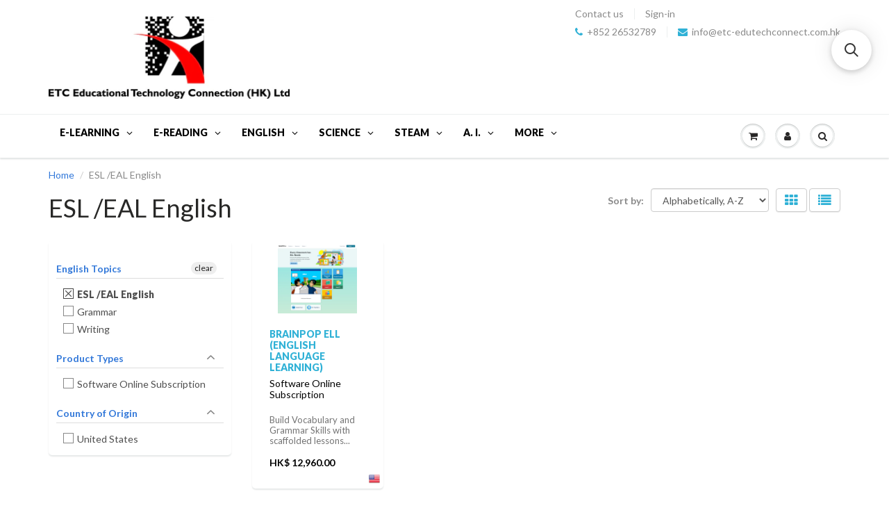

--- FILE ---
content_type: text/html; charset=utf-8
request_url: https://www.etchkshop.com/collections/english-esl
body_size: 52962
content:
<!doctype html>
<html lang="en" class="noIE">
  <head>





    
        <link href="[data-uri]" rel="stylesheet" id="ecom-global-css"/>
    
    

          <style id="ecom-custom-css">
            .ecom-collection__product--actions {
    display: none !important;
}

.ecom-collection__product-item:hover .ecom-collection__product--actions {
    display: block !important;
}
          </style>
        

        <script id="ecom-custom-js" async="async">
            
        </script><style>
    .ecom-cart-popup {
        display: grid;
        position: fixed;
        inset: 0;
        z-index: 9999999;
        align-content: center;
        padding: 5px;
        justify-content: center;
        align-items: center;
        justify-items: center;
    }

    .ecom-cart-popup::before {content: ' ';position: absolute;background: #e5e5e5b3;inset: 0;}
    .ecom-ajax-loading{
        cursor:not-allowed;
    pointer-events: none;
    opacity: 0.6;
    }


    #ecom-toast {
    visibility: hidden;
    max-width: 50px;
    min-height: 50px;
    margin: auto;
    background-color: #333;
    color: #fff;
    text-align: center;
    border-radius: 2px;
    position: fixed;
    z-index: 1;
    left: 0;
    right: 0;
    bottom: 30px;
    font-size: 17px;
    display: grid;
    grid-template-columns: 50px auto;
    align-items: center;
    justify-content: start;
    align-content: center;
    justify-items: start;
    }
    #ecom-toast.ecom-toast-show {
    visibility: visible;
    -webkit-animation: ecomFadein 0.5s, ecomExpand 0.5s 0.5s, ecomStay 3s 1s, ecomShrink 0.5s 2s, ecomFadeout 0.5s 2.5s;
    animation: ecomFadein 0.5s, ecomExpand 0.5s 0.5s, ecomStay 3s 1s, ecomShrink 0.5s 4s, ecomFadeout 0.5s 4.5s;
    }
    #ecom-toast #ecom-toast-icon {
    width: 50px;
    height: 100%;
    /* float: left; */
    /* padding-top: 16px; */
    /* padding-bottom: 16px; */
    box-sizing: border-box;
    background-color: #111;
    color: #fff;
    padding: 5px;
    }
    #ecom-toast .ecom-toast-icon-svg {
    width: 100%;
    height: 100%;
    display: block;
    position: relative;
    vertical-align: middle;
    margin: auto;
    text-align: center;
    /* padding: 5px; */
    }
    #ecom-toast #ecom-toast-desc {
    color: #fff;
    padding: 16px;
    overflow: hidden;
    white-space: nowrap;
    }

    @-webkit-keyframes ecomFadein {
    from {
        bottom: 0;
        opacity: 0;
    }
    to {
        bottom: 30px;
        opacity: 1;
    }
    }
    @keyframes fadein {
    from {
        bottom: 0;
        opacity: 0;
    }
    to {
        bottom: 30px;
        opacity: 1;
    }
    }
    @-webkit-keyframes ecomExpand {
    from {
        min-width: 50px;
    }
    to {
        min-width: var(--ecom-max-width);
    }
    }
    @keyframes ecomExpand {
    from {
        min-width: 50px;
    }
    to {
        min-width: var(--ecom-max-width);
    }
    }
    @-webkit-keyframes ecomStay {
    from {
        min-width: var(--ecom-max-width);
    }
    to {
        min-width: var(--ecom-max-width);
    }
    }
    @keyframes ecomStay {
    from {
        min-width: var(--ecom-max-width);
    }
    to {
        min-width: var(--ecom-max-width);
    }
    }
    @-webkit-keyframes ecomShrink {
    from {
        min-width: var(--ecom-max-width);
    }
    to {
        min-width: 50px;
    }
    }
    @keyframes ecomShrink {
    from {
        min-width: var(--ecom-max-width);
    }
    to {
        min-width: 50px;
    }
    }
    @-webkit-keyframes ecomFadeout {
    from {
        bottom: 30px;
        opacity: 1;
    }
    to {
        bottom: 60px;
        opacity: 0;
    }
    }
    @keyframes ecomFadeout {
    from {
        bottom: 30px;
        opacity: 1;
    }
    to {
        bottom: 60px;
        opacity: 0;
    }
    }
    </style>

    <script type="text/javascript" id="ecom-theme-helpers" async="async">
        window.EComposer = window.EComposer || {};
        (function(){this.configs = {"custom_code":{"enable_jquery":true,"custom_css":".ecom-collection__product--actions {\n    display: none !important;\n}\n\n.ecom-collection__product-item:hover .ecom-collection__product--actions {\n    display: block !important;\n}","custom_js":""},"instagram":null};
        
            this.customer = false;
        
            this.routes = {
                domain: 'https://www.etchkshop.com',
                root_url: '/',
                collections_url: '/collections',
                all_products_collection_url: '/collections/all',
                cart_url:'/cart',
                cart_add_url:'/cart/add',
                cart_change_url:'/cart/change',
                cart_clear_url: '/cart/clear',
                cart_update_url: '/cart/update',
                product_recommendations_url: '/recommendations/products'
            };
            this.queryParams = {};
            if (window.location.search.length) {
                new URLSearchParams(window.location.search).forEach((value,key)=>{
                    this.queryParams[key] = value;
                })
            }
            this.money_format = "HK$ {{amount}}",
            this.money_with_currency_format = "HK$ {{amount}}",
            this.formatMoney = function(t, e) {
                function n(t, e) {
                    return void 0 === t ? e : t
                }
                function o(t, e, o, i) {
                    if (e = n(e, 2),
                    o = n(o, ","),
                    i = n(i, "."),
                    isNaN(t) || null == t)
                        return 0;
                    var r = (t = (t / 100).toFixed(e)).split(".");
                    return r[0].replace(/(\d)(?=(\d\d\d)+(?!\d))/g, "$1" + o) + (r[1] ? i + r[1] : "")
                }
                "string" == typeof t && (t = t.replace(".", ""));
                var i = ""
                , r = /\{\{\s*(\w+)\s*\}\}/
                , a = e || this.money_format;
                switch (a.match(r)[1]) {
                case "amount":
                    i = o(t, 2);
                    break;
                case "amount_no_decimals":
                    i = o(t, 0);
                    break;
                case "amount_with_comma_separator":
                    i = o(t, 2, ".", ",");
                    break;
                case "amount_with_space_separator":
                    i = o(t, 2, " ", ",");
                    break;
                case "amount_with_period_and_space_separator":
                    i = o(t, 2, " ", ".");
                    break;
                case "amount_no_decimals_with_comma_separator":
                    i = o(t, 0, ".", ",");
                    break;
                case "amount_no_decimals_with_space_separator":
                    i = o(t, 0, " ");
                    break;
                case "amount_with_apostrophe_separator":
                    i = o(t, 2, "'", ".")
                }
                return a.replace(r, i)
            }
            this.resizeImage = function(t, r) {
                try {
                    if (t.indexOf('cdn.shopify.com') === -1)
                        return t;
                    if (!r || "original" == r ||  "full" == r || "master" == r)
                        return t;
                    var o = t.match(/\.(jpg|jpeg|gif|png|bmp|bitmap|tiff|tif)((\#[0-9a-z\-]+)?(\?v=.*)?)?$/igm);
                    if (null == o)
                        return null;
                    var i = t.split(o[0])
                    , x = o[0];
                    return i[0] + "_" + r + x;
                } catch (o) {
                    return t
                }
            },
            this.getProduct = function(handle){
            if(!handle)
            {
                return false;
            }
            let endpoint = this.routes.root_url + '/products/' + handle + '.js'
            if(window.ECOM_LIVE)
            {
                endpoint = '/shop/builder/ajax/ecom-proxy/products/' + handle;
            }
            return  window.fetch(endpoint,{
                headers: {
                'Content-Type' : 'application/json'
                }
            })
            .then(res=> res.json());

            }
        }).bind(window.EComposer)();
    </script>


<script src="https://cdn.ecomposer.app/vendors/js/jquery.min.js"  crossorigin="anonymous" referrerpolicy="no-referrer"></script><!--Content in content_for_header -->
<!--LayoutHub-Embed--><meta name="layouthub" /><link rel="stylesheet" href="https://fonts.googleapis.com/css?display=swap&family=Lato:100,200,300,400,500,600,700,800,900" /><link rel="stylesheet" type="text/css" href="[data-uri]" media="all">
<!--LH--><!--/LayoutHub-Embed--><!-- "snippets/limespot.liquid" was not rendered, the associated app was uninstalled -->

    <!-- Basic page needs ================================================== -->
    <meta charset="utf-8">
    <meta name="viewport" content="width=device-width, initial-scale=1, maximum-scale=1">

    <!-- Title and description ================================================== -->
    <title>
      ESL /EAL English
      
      
       &ndash; ETC Educational Technology Connection (HK) Ltd
    </title>

    

    <!-- Product meta ================================================== -->
    
  <meta property="og:type" content="article">
  <meta property="og:title" content="ESL /EAL English">
  
  
  <meta property="og:image" content="http://www.etchkshop.com/cdn/shop/files/Screenshot_2025-04-19_at_11.01.58_AM_grande.png?v=1745033127">
  <meta property="og:image:secure_url" content="//www.etchkshop.com/cdn/shop/files/Screenshot_2025-04-19_at_11.01.58_AM_grande.png?v=1745033127">
  


  <meta property="og:url" content="https://www.etchkshop.com/collections/english-esl">
  <meta property="og:site_name" content="ETC Educational Technology Connection (HK) Ltd">

    


    <!-- Helpers ================================================== -->
    <link rel="canonical" href="https://www.etchkshop.com/collections/english-esl">
    <meta name="viewport" content="width=device-width,initial-scale=1">

    
      <link rel="shortcut icon" href="//www.etchkshop.com/cdn/shop/t/62/assets/favicon.png?v=95111043780224072591741875096" type="image/png">
    
    <link href="//www.etchkshop.com/cdn/shop/t/62/assets/apps.css?v=184232048407688104071742406620" rel="stylesheet" type="text/css" media="all" />
    <link href="//www.etchkshop.com/cdn/shop/t/62/assets/style.css?v=97690270131548052681741875464" rel="stylesheet" type="text/css" media="all" />
    <link href="//www.etchkshop.com/cdn/shop/t/62/assets/nav.scss.css?v=67614303480053476301741875464" rel="stylesheet" type="text/css" media="all" />

    
      <link
        rel="stylesheet"
        type="text/css"
        href="//fonts.googleapis.com/css?family=Lato:300,400,700,900"
      >
    
    

    <!-- Header hook for plugins ================================================== -->

    <script>var EWD_ULB_Options = {"Custom_CSS":"              ","Image_Class_List":"lightbox","Image_Selector_List":"","Background_Close":"true","Gallery_Loop":"false","Show_Thumbnails":"none","Start_Autoplay":"false","Autoplay_Interval":"5000","Hide_On_Mobile":["description","thumbnails"],"Min_Height":"0","Min_Width":"0","Transition_Type":"ewd-ulb-no-transition","Top_Right_Controls":["exit"],"Top_Left_Controls":null,"Bottom_Right_Controls":null,"Bottom_Left_Controls":null,"Arrow":"a","Icon_Set":"a","Styling_Title_Font":"","Styling_Title_Font_Size":"","Styling_Title_Font_Color":"","Styling_Description_Font":"","Styling_Description_Font_Size":"","Styling_Description_Font_Color":"","Styling_Arrow_Size":"","Styling_Arrow_Color":"","Styling_Arrow_Background_Color":"","Styling_Arrow_Background_Opacity":"","Styling_Arrow_Background_Hover_Opacity":"","Styling_Icon_Size":"","Styling_Icon_Color":"","Styling_Background_Overlay_Color":"","Styling_Background_Overlay_Opacity":"","Styling_Toolbar_Color":"","Styling_Toolbar_Opacity":"","Styling_Image_Overlay_Color":"","Styling_Image_Overlay_Opacity":"0.2","Styling_Thumbnail_Bar_Color":"","Styling_Thumbnail_Bar_Opacity":"","Styling_Thumbnail_Scroll_Arrow_Color":"","Styling_Active_Thumbnail_Border_Color":"","Shop":"etcshop.myshopify.com","Add_Lightbox":["image_class"]};
</script>
    <script>window.performance && window.performance.mark && window.performance.mark('shopify.content_for_header.start');</script><meta name="facebook-domain-verification" content="2jyqvk74rf17o0umeompnxz9hjr8w7">
<meta name="facebook-domain-verification" content="kk09objnys5434zls183c65tsh4jna">
<meta name="google-site-verification" content="mvOS47bRnS38JTYu1PQ6FP29it7Le3-YzuyAF9wM8qo">
<meta id="shopify-digital-wallet" name="shopify-digital-wallet" content="/2144060/digital_wallets/dialog">
<meta name="shopify-checkout-api-token" content="2b69ceda2a2a0e907834f296cac859e0">
<meta id="in-context-paypal-metadata" data-shop-id="2144060" data-venmo-supported="false" data-environment="production" data-locale="en_US" data-paypal-v4="true" data-currency="HKD">
<link rel="alternate" type="application/atom+xml" title="Feed" href="/collections/english-esl.atom" />
<link rel="alternate" type="application/json+oembed" href="https://www.etchkshop.com/collections/english-esl.oembed">
<script async="async" src="/checkouts/internal/preloads.js?locale=en-HK"></script>
<script id="shopify-features" type="application/json">{"accessToken":"2b69ceda2a2a0e907834f296cac859e0","betas":["rich-media-storefront-analytics"],"domain":"www.etchkshop.com","predictiveSearch":true,"shopId":2144060,"locale":"en"}</script>
<script>var Shopify = Shopify || {};
Shopify.shop = "etcshop.myshopify.com";
Shopify.locale = "en";
Shopify.currency = {"active":"HKD","rate":"1.0"};
Shopify.country = "HK";
Shopify.theme = {"name":"ShowTime after customer page edit 27(MHT-dev)","id":149157773569,"schema_name":null,"schema_version":null,"theme_store_id":null,"role":"main"};
Shopify.theme.handle = "null";
Shopify.theme.style = {"id":null,"handle":null};
Shopify.cdnHost = "www.etchkshop.com/cdn";
Shopify.routes = Shopify.routes || {};
Shopify.routes.root = "/";</script>
<script type="module">!function(o){(o.Shopify=o.Shopify||{}).modules=!0}(window);</script>
<script>!function(o){function n(){var o=[];function n(){o.push(Array.prototype.slice.apply(arguments))}return n.q=o,n}var t=o.Shopify=o.Shopify||{};t.loadFeatures=n(),t.autoloadFeatures=n()}(window);</script>
<script id="shop-js-analytics" type="application/json">{"pageType":"collection"}</script>
<script defer="defer" async type="module" src="//www.etchkshop.com/cdn/shopifycloud/shop-js/modules/v2/client.init-shop-cart-sync_BT-GjEfc.en.esm.js"></script>
<script defer="defer" async type="module" src="//www.etchkshop.com/cdn/shopifycloud/shop-js/modules/v2/chunk.common_D58fp_Oc.esm.js"></script>
<script defer="defer" async type="module" src="//www.etchkshop.com/cdn/shopifycloud/shop-js/modules/v2/chunk.modal_xMitdFEc.esm.js"></script>
<script type="module">
  await import("//www.etchkshop.com/cdn/shopifycloud/shop-js/modules/v2/client.init-shop-cart-sync_BT-GjEfc.en.esm.js");
await import("//www.etchkshop.com/cdn/shopifycloud/shop-js/modules/v2/chunk.common_D58fp_Oc.esm.js");
await import("//www.etchkshop.com/cdn/shopifycloud/shop-js/modules/v2/chunk.modal_xMitdFEc.esm.js");

  window.Shopify.SignInWithShop?.initShopCartSync?.({"fedCMEnabled":true,"windoidEnabled":true});

</script>
<script>(function() {
  var isLoaded = false;
  function asyncLoad() {
    if (isLoaded) return;
    isLoaded = true;
    var urls = ["https:\/\/requestquote.w3apps.co\/js\/app.js?shop=etcshop.myshopify.com","https:\/\/cdn.shopify.com\/s\/files\/1\/0683\/1371\/0892\/files\/splmn-shopify-prod-August-31.min.js?v=1693985059\u0026shop=etcshop.myshopify.com","https:\/\/shy.elfsight.com\/p\/platform.js?shop=etcshop.myshopify.com","https:\/\/app.layouthub.com\/shopify\/layouthub.js?shop=etcshop.myshopify.com","https:\/\/cdn.recovermycart.com\/scripts\/CartJS_v2.min.js?shop=etcshop.myshopify.com\u0026shop=etcshop.myshopify.com","https:\/\/dashboard.mailerlite.com\/shopify\/3784\/19011?shop=etcshop.myshopify.com","https:\/\/trustbadge.shopclimb.com\/files\/js\/dist\/trustbadge.min.js?shop=etcshop.myshopify.com","https:\/\/shop.ysd.hk\/apps\/sfexpress\/scripts\/script.php?shop=etcshop.myshopify.com","\/\/searchserverapi.com\/widgets\/shopify\/init.js?a=1y5S3N8K0k\u0026shop=etcshop.myshopify.com","https:\/\/dashboard.mailerlite.com\/shopify\/10332\/19011?shop=etcshop.myshopify.com","https:\/\/cdn.hextom.com\/js\/freeshippingbar.js?shop=etcshop.myshopify.com","https:\/\/api-na1.hubapi.com\/scriptloader\/v1\/7417696.js?shop=etcshop.myshopify.com"];
    for (var i = 0; i < urls.length; i++) {
      var s = document.createElement('script');
      s.type = 'text/javascript';
      s.async = true;
      s.src = urls[i];
      var x = document.getElementsByTagName('script')[0];
      x.parentNode.insertBefore(s, x);
    }
  };
  if(window.attachEvent) {
    window.attachEvent('onload', asyncLoad);
  } else {
    window.addEventListener('load', asyncLoad, false);
  }
})();</script>
<script id="__st">var __st={"a":2144060,"offset":28800,"reqid":"e77100e0-a88a-4720-a950-ba5116f2029d-1769428001","pageurl":"www.etchkshop.com\/collections\/english-esl","u":"4c3f543047e5","p":"collection","rtyp":"collection","rid":43436676};</script>
<script>window.ShopifyPaypalV4VisibilityTracking = true;</script>
<script id="captcha-bootstrap">!function(){'use strict';const t='contact',e='account',n='new_comment',o=[[t,t],['blogs',n],['comments',n],[t,'customer']],c=[[e,'customer_login'],[e,'guest_login'],[e,'recover_customer_password'],[e,'create_customer']],r=t=>t.map((([t,e])=>`form[action*='/${t}']:not([data-nocaptcha='true']) input[name='form_type'][value='${e}']`)).join(','),a=t=>()=>t?[...document.querySelectorAll(t)].map((t=>t.form)):[];function s(){const t=[...o],e=r(t);return a(e)}const i='password',u='form_key',d=['recaptcha-v3-token','g-recaptcha-response','h-captcha-response',i],f=()=>{try{return window.sessionStorage}catch{return}},m='__shopify_v',_=t=>t.elements[u];function p(t,e,n=!1){try{const o=window.sessionStorage,c=JSON.parse(o.getItem(e)),{data:r}=function(t){const{data:e,action:n}=t;return t[m]||n?{data:e,action:n}:{data:t,action:n}}(c);for(const[e,n]of Object.entries(r))t.elements[e]&&(t.elements[e].value=n);n&&o.removeItem(e)}catch(o){console.error('form repopulation failed',{error:o})}}const l='form_type',E='cptcha';function T(t){t.dataset[E]=!0}const w=window,h=w.document,L='Shopify',v='ce_forms',y='captcha';let A=!1;((t,e)=>{const n=(g='f06e6c50-85a8-45c8-87d0-21a2b65856fe',I='https://cdn.shopify.com/shopifycloud/storefront-forms-hcaptcha/ce_storefront_forms_captcha_hcaptcha.v1.5.2.iife.js',D={infoText:'Protected by hCaptcha',privacyText:'Privacy',termsText:'Terms'},(t,e,n)=>{const o=w[L][v],c=o.bindForm;if(c)return c(t,g,e,D).then(n);var r;o.q.push([[t,g,e,D],n]),r=I,A||(h.body.append(Object.assign(h.createElement('script'),{id:'captcha-provider',async:!0,src:r})),A=!0)});var g,I,D;w[L]=w[L]||{},w[L][v]=w[L][v]||{},w[L][v].q=[],w[L][y]=w[L][y]||{},w[L][y].protect=function(t,e){n(t,void 0,e),T(t)},Object.freeze(w[L][y]),function(t,e,n,w,h,L){const[v,y,A,g]=function(t,e,n){const i=e?o:[],u=t?c:[],d=[...i,...u],f=r(d),m=r(i),_=r(d.filter((([t,e])=>n.includes(e))));return[a(f),a(m),a(_),s()]}(w,h,L),I=t=>{const e=t.target;return e instanceof HTMLFormElement?e:e&&e.form},D=t=>v().includes(t);t.addEventListener('submit',(t=>{const e=I(t);if(!e)return;const n=D(e)&&!e.dataset.hcaptchaBound&&!e.dataset.recaptchaBound,o=_(e),c=g().includes(e)&&(!o||!o.value);(n||c)&&t.preventDefault(),c&&!n&&(function(t){try{if(!f())return;!function(t){const e=f();if(!e)return;const n=_(t);if(!n)return;const o=n.value;o&&e.removeItem(o)}(t);const e=Array.from(Array(32),(()=>Math.random().toString(36)[2])).join('');!function(t,e){_(t)||t.append(Object.assign(document.createElement('input'),{type:'hidden',name:u})),t.elements[u].value=e}(t,e),function(t,e){const n=f();if(!n)return;const o=[...t.querySelectorAll(`input[type='${i}']`)].map((({name:t})=>t)),c=[...d,...o],r={};for(const[a,s]of new FormData(t).entries())c.includes(a)||(r[a]=s);n.setItem(e,JSON.stringify({[m]:1,action:t.action,data:r}))}(t,e)}catch(e){console.error('failed to persist form',e)}}(e),e.submit())}));const S=(t,e)=>{t&&!t.dataset[E]&&(n(t,e.some((e=>e===t))),T(t))};for(const o of['focusin','change'])t.addEventListener(o,(t=>{const e=I(t);D(e)&&S(e,y())}));const B=e.get('form_key'),M=e.get(l),P=B&&M;t.addEventListener('DOMContentLoaded',(()=>{const t=y();if(P)for(const e of t)e.elements[l].value===M&&p(e,B);[...new Set([...A(),...v().filter((t=>'true'===t.dataset.shopifyCaptcha))])].forEach((e=>S(e,t)))}))}(h,new URLSearchParams(w.location.search),n,t,e,['guest_login'])})(!0,!0)}();</script>
<script integrity="sha256-4kQ18oKyAcykRKYeNunJcIwy7WH5gtpwJnB7kiuLZ1E=" data-source-attribution="shopify.loadfeatures" defer="defer" src="//www.etchkshop.com/cdn/shopifycloud/storefront/assets/storefront/load_feature-a0a9edcb.js" crossorigin="anonymous"></script>
<script data-source-attribution="shopify.dynamic_checkout.dynamic.init">var Shopify=Shopify||{};Shopify.PaymentButton=Shopify.PaymentButton||{isStorefrontPortableWallets:!0,init:function(){window.Shopify.PaymentButton.init=function(){};var t=document.createElement("script");t.src="https://www.etchkshop.com/cdn/shopifycloud/portable-wallets/latest/portable-wallets.en.js",t.type="module",document.head.appendChild(t)}};
</script>
<script data-source-attribution="shopify.dynamic_checkout.buyer_consent">
  function portableWalletsHideBuyerConsent(e){var t=document.getElementById("shopify-buyer-consent"),n=document.getElementById("shopify-subscription-policy-button");t&&n&&(t.classList.add("hidden"),t.setAttribute("aria-hidden","true"),n.removeEventListener("click",e))}function portableWalletsShowBuyerConsent(e){var t=document.getElementById("shopify-buyer-consent"),n=document.getElementById("shopify-subscription-policy-button");t&&n&&(t.classList.remove("hidden"),t.removeAttribute("aria-hidden"),n.addEventListener("click",e))}window.Shopify?.PaymentButton&&(window.Shopify.PaymentButton.hideBuyerConsent=portableWalletsHideBuyerConsent,window.Shopify.PaymentButton.showBuyerConsent=portableWalletsShowBuyerConsent);
</script>
<script data-source-attribution="shopify.dynamic_checkout.cart.bootstrap">document.addEventListener("DOMContentLoaded",(function(){function t(){return document.querySelector("shopify-accelerated-checkout-cart, shopify-accelerated-checkout")}if(t())Shopify.PaymentButton.init();else{new MutationObserver((function(e,n){t()&&(Shopify.PaymentButton.init(),n.disconnect())})).observe(document.body,{childList:!0,subtree:!0})}}));
</script>
<link id="shopify-accelerated-checkout-styles" rel="stylesheet" media="screen" href="https://www.etchkshop.com/cdn/shopifycloud/portable-wallets/latest/accelerated-checkout-backwards-compat.css" crossorigin="anonymous">
<style id="shopify-accelerated-checkout-cart">
        #shopify-buyer-consent {
  margin-top: 1em;
  display: inline-block;
  width: 100%;
}

#shopify-buyer-consent.hidden {
  display: none;
}

#shopify-subscription-policy-button {
  background: none;
  border: none;
  padding: 0;
  text-decoration: underline;
  font-size: inherit;
  cursor: pointer;
}

#shopify-subscription-policy-button::before {
  box-shadow: none;
}

      </style>

<script>window.performance && window.performance.mark && window.performance.mark('shopify.content_for_header.end');</script>

    <!--[if lt IE 9]> <script src="//html5shiv.googlecode.com/svn/trunk/html5.js" type="text/javascript"></script> <![endif]-->

    

    <script src="//www.etchkshop.com/cdn/shop/t/62/assets/jquery.js?v=157860826145910789271741875225" type="text/javascript"></script>

    <script>
                    var baconMenu = { force_load_jquery: 
                      false}; 
                    baconMenu.menus = [{"handle":"essentials-5092","options":{"max_collections":99999,"max_products":99999,"link_color":"#333","offset":0,"mobile_width":500,"border_color":"#ccc","highlight_color":"#333","background_color":"white","font_size":"1em","animation":"slide","z_index":300,"disable_at_width":0,"layout":"left-to-right","mobile_text_align":"left","padding":30,"vertical_align":"middle","trigger_event":"hover","hover_delay":200,"image_size":80,"show_more_sub_items":true,"more_sub_items_wording":"All","spacing":"normal","image_quality":"large","split_columns":0,"float_columns":false,"sub_item_padding":"normal","top_level_columns":"auto","horizontal_offset":0},"sub_items":{"max_children":0,"items":[]}},{"handle":"phonics-and-more-5091","options":{"max_collections":99999,"max_products":99999,"link_color":"#333","offset":0,"mobile_width":500,"border_color":"#ccc","highlight_color":"#333","background_color":"white","font_size":"1em","animation":"slide","z_index":300,"disable_at_width":0,"layout":"left-to-right","mobile_text_align":"left","padding":30,"vertical_align":"middle","trigger_event":"hover","hover_delay":200,"image_size":80,"show_more_sub_items":true,"more_sub_items_wording":"All","spacing":"normal","image_quality":"large","split_columns":0,"float_columns":false,"sub_item_padding":"normal","top_level_columns":"auto","horizontal_offset":0},"sub_items":{"max_children":0,"items":[]}},{"handle":"early-years-5089","options":{"max_collections":99999,"max_products":99999,"link_color":"#333","offset":0,"mobile_width":500,"border_color":"#ccc","highlight_color":"#333","background_color":"white","font_size":"1em","animation":"slide","z_index":300,"disable_at_width":0,"layout":"left-to-right","mobile_text_align":"left","padding":30,"vertical_align":"middle","trigger_event":"hover","hover_delay":200,"image_size":80,"show_more_sub_items":true,"more_sub_items_wording":"All","spacing":"normal","image_quality":"large","split_columns":0,"float_columns":false,"sub_item_padding":"normal","top_level_columns":"auto","horizontal_offset":0},"sub_items":{"max_children":0,"items":[]}},{"handle":"learning-elearning-5062","options":{"max_collections":99999,"max_products":99999,"link_color":"#333","offset":0,"mobile_width":500,"border_color":"#ccc","highlight_color":"rgb(51, 51, 51)","background_color":"white","font_size":"1em","animation":"slide","z_index":300,"disable_at_width":0,"layout":"top-down","mobile_text_align":"left","padding":30,"vertical_align":"middle","trigger_event":"hover","hover_delay":200,"image_size":80,"show_more_sub_items":true,"more_sub_items_wording":"All","spacing":"normal","image_quality":"large","split_columns":0,"float_columns":false,"sub_item_padding":"normal","top_level_columns":"auto","horizontal_offset":0},"sub_items":{"max_children":0,"items":[]}}];
                    </script><script src='//baconmenu.herokuapp.com/assets/bacon-92dacc0616c05753202adb8777e18bbf.js' async></script><link rel='stylesheet' href='//baconmenu.herokuapp.com/assets/menu/bacon-17dbf3beea867e3ab06d6f22cc055d2a.css'><style></style>
    
<link href="//www.etchkshop.com/cdn/shop/t/62/assets/v3globomenu.css?v=44300892137771315261741875408" rel="stylesheet" type="text/css" media="all">
<script>
  var MenuApp = {
    shop 	: 'etcshop.myshopify.com',
    menu	: "main-menu",
    themeId	: 687,
    menuClass	: 'globomenu-store-687 globomenu globomenu-main globomenu-horizontal globomenu-transition-shift globomenu-items-align-left globomenu-sub-indicators  globomenu-trigger-hover globomenu-responsive globomenu-responsive-collapse ',
    mobileBtn	: '<a class="globomenu-responsive-toggle-687 globomenu-responsive-toggle globomenu-responsive-toggle-content-align-left"><i class="fa fa-bars"></i>Menu</a>',
    linkLists	: {
      
        'main-menu':{
		  title : "Main Menu",
    	  items : ["/"],
    	  names : ["Home"]
      	},
      
        'footer':{
		  title : "Footer",
    	  items : ["/pages/contact-us","/pages/about-us","/policies/terms-of-service","/policies/refund-policy"],
    	  names : ["Contact Us","About Us","Terms of Service","Refund policy"]
      	},
      
        'blog':{
		  title : "Blog",
    	  items : ["/blogs/stem"],
    	  names : ["STEM"]
      	},
      
        'letterland-phonics':{
		  title : "Letterland Phonics",
    	  items : ["/collections/letterland","http://ssreg.letterland.com/","http://www.letterland.com/techsupport","https://drive.google.com/file/d/0B0FXKWu4sQ2hNlV2bWRFWlFlTHc/view","https://drive.google.com/file/d/0B9EZM8lKEHu0a0x1OE9JSkdsUjg/view?usp=sharing","https://drive.google.com/file/d/0B0FXKWu4sQ2hbTFKaVpwWVJwTkE/view?usp=sharing","/pages/letterland-shops"],
    	  names : ["Letterland Products - Child friendly phonics","Activate or Deactive Software","Letterland Software Support","Letterland Teacher Training","Letterland Phonics for Parents","Learning Centres/Private Teachers","Letterland Showroom/Retail stores"]
      	},
      
        'home-starter-sets':{
		  title : "Home Starter Sets",
    	  items : ["/collections/letterland-baby-starter-set","/collections/letterland-phonics-at-home-starter-set"],
    	  names : ["Baby Starter","Phonics At-Home Starter"]
      	},
      
        'beyond-level-0':{
		  title : "Beyond Level 0",
    	  items : [],
    	  names : []
      	},
      
        'phonics-stages':{
		  title : "Phonics Stages",
    	  items : ["/","/"],
    	  names : ["Pre-Phonics","Phonics"]
      	},
      
        'oxford-reading-tree':{
		  title : "Oxford Reading Tree",
    	  items : ["/pages/this-page-is-under-development","/collections/oxford-reading-tree-original-stories","/pages/this-page-is-under-development","/pages/this-page-is-under-development","/pages/this-page-is-under-development","/pages/this-page-is-under-development"],
    	  names : ["ORT Phonic Practise","Stage 1-9 Fiction","Stage 1-9 Non-Fiction","Stage 9-16 Fiction","Stage 9-16 Non-Fiction","Glow-Worm Poetry"]
      	},
      
        'ort-phonic-practise':{
		  title : "OUP",
    	  items : ["http://www.etchkshop.com/collections/oxford-university-press/phonic-practise-series","/collections/oxford-university-press"],
    	  names : ["4-Step Phonic Practise Books","Oxford Reading Tree and TreeTops "]
      	},
      
        'stage-9-16-fiction':{
		  title : "Stage 9-16 Fiction",
    	  items : ["/pages/this-page-is-under-development","/pages/this-page-is-under-development","/pages/this-page-is-under-development","/pages/this-page-is-under-development","/pages/this-page-is-under-development"],
    	  names : ["TreeTops Time Chronicles","TreeTops Fiction","TreeTops Graphic Novel","TreeTops Myths and Legends","TreeTops Classics"]
      	},
      
        'stage-1-9-fiction':{
		  title : "Stage 1-9 Fiction",
    	  items : ["/pages/this-page-is-under-development","/pages/this-page-is-under-development","/pages/this-page-is-under-development","/pages/this-page-is-under-development","/pages/this-page-is-under-development"],
    	  names : ["Wolf Hill","\"Original\" Biff, Chip and Kipper Stories","Snapdragons","Traditional Tales","All Stars"]
      	},
      
        'stage-1-9-non-fiction':{
		  title : "Stage 1-9 Non-Fiction",
    	  items : ["/pages/this-page-is-under-development","/pages/this-page-is-under-development"],
    	  names : ["FireFlies","InFact (New!)"]
      	},
      
        'stage-9-16-non-fiction':{
		  title : "Stage 9-16 Non-Fiction",
    	  items : ["/pages/this-page-is-under-development","/pages/this-page-is-under-development"],
    	  names : ["TreeTops Non-Fiction","InFact (New!)"]
      	},
      
        'primary-and-secondary-school-subjects':{
		  title : "School Subjects",
    	  items : ["/collections/e-learning/creativity+web-tools","/pages/this-page-is-under-development","/pages/this-page-is-under-development","/pages/this-page-is-under-development","/collections/english","/pages/this-page-is-under-development","/pages/this-page-is-under-development","/pages/this-page-is-under-development","/pages/this-page-is-under-development","/pages/this-page-is-under-development"],
    	  names : ["Art and Creativity","Computing","Cross Curriculum","Design & Technology","English","Foreign Language","IB","Liberal Studies","Maths","Science"]
      	},
      
        'english':{
		  title : "English",
    	  items : ["/pages/this-page-is-under-development","/pages/this-page-is-under-development","/pages/this-page-is-under-development","/pages/this-page-is-under-development","/pages/this-page-is-under-development","/pages/this-page-is-under-development"],
    	  names : ["Phonics","Language Support","Reading","Writing","Grammar","Speaking  &  Listening"]
      	},
      
        'resources-for':{
		  title : "Resources for",
    	  items : ["/pages/this-page-is-under-development","/pages/this-page-is-under-development","/pages/this-page-is-under-development","/pages/this-page-is-under-development","/pages/this-page-is-under-development","/pages/this-page-is-under-development","/pages/this-page-is-under-development","/pages/this-page-is-under-development","/pages/this-page-is-under-development","/pages/this-page-is-under-development","/pages/this-page-is-under-development","/pages/this-page-is-under-development","/pages/this-page-is-under-development","/pages/this-page-is-under-development"],
    	  names : ["Argument Mapping & MindMapping","Assessment & Observation","Coding","Flipped Classroom","Elderlies","Global Citizen","Google Apps for Education","Learn to Think","Learn by Making","Learning Through Play","Mobile in Learning","Software/Apps TestBed","Special Educational Needs SEN","Teaching Ideas Books"]
      	},
      
        'science':{
		  title : "Science",
    	  items : ["/pages/this-page-is-under-development","/pages/this-page-is-under-development","/pages/this-page-is-under-development","/pages/this-page-is-under-development","/pages/this-page-is-under-development"],
    	  names : ["Datalogging and Digital Microscope","Primary Science","Biology","Chemistry","Physics and Engineering"]
      	},
      
        'coding':{
		  title : "Coding",
    	  items : ["/pages/this-page-is-under-development","/pages/this-page-is-under-development","/pages/this-page-is-under-development","/pages/this-page-is-under-development","/collections/fischertechnik"],
    	  names : ["Baby Coding","Primary Coding","Apps Creation","Secondary Coding","Robotics"]
      	},
      
        'early-childhood-development':{
		  title : "Early Childhood Development",
    	  items : ["http://www.etchkshop.com/collections/featherstone/practitioners-guides","http://www.etchkshop.com/collections/featherstone/professional-development","http://www.etchkshop.com/collections/featherstone/observation-assessment-planning","http://www.etchkshop.com/collections/featherstone/special-needs","http://www.etchkshop.com/collections/featherstone/transition","/products/key-issues-philosophy-for-children","http://www.etchkshop.com/collections/featherstone/communication-and-language","http://www.etchkshop.com/collections/featherstone/maths","http://www.etchkshop.com/collections/featherstone/literacy","http://www.etchkshop.com/collections/featherstone/understanding-the-world","http://www.etchkshop.com/collections/featherstone/outdoor-learning","http://www.etchkshop.com/collections/featherstone/music"],
    	  names : ["Practioner's Guides","Professional Development","Observation, Assessment, Planning","Special Needs","Transition to Primary Years ","Philosophy for Children","Communication & Language","Mathematics","English","Understanding the World","Outdoor Learning","Music"]
      	},
      
        'fischertechnik-product-groups':{
		  title : "fischertechnik product groups",
    	  items : ["/collections/fischertechnik","/collections/fischertechnik","/collections/fischertechnik","/collections/stem-sets","/collections/training-models","/collections/add-ons"],
    	  names : ["All products","Robotics","STEM Kits","STEM Sets","Training Models","Add-Ons"]
      	},
      
        'mobile-in-learning':{
		  title : "Mobile in Learning",
    	  items : ["/pages/this-page-is-under-development","/pages/this-page-is-under-development","/pages/this-page-is-under-development","/pages/this-page-is-under-development","/pages/this-page-is-under-development"],
    	  names : ["Activboard + Mobile","iPad","Android","Win Tablets ","Google Apps for Education"]
      	},
      
        'activclassroom':{
		  title : "Activclassroom",
    	  items : ["/pages/contact-us","https://www.etchkshop.com/account"],
    	  names : ["Contact us","Sign-in"]
      	},
      
        'activboard':{
		  title : "ActivBoard",
    	  items : ["/pages/this-page-is-under-development","/pages/this-page-is-under-development","/pages/this-page-is-under-development","/pages/this-page-is-under-development"],
    	  names : ["Use with ActivPen","Use  with ActivPen and Finger","Short Throw Projector","Mounting Options"]
      	},
      
        'main-menu-clone':{
		  title : "Main Menu  clone",
    	  items : ["/","/collections/all","/pages/this-page-is-under-development","/collections/letterland","/collections/oxford-reading-tree-original-stories","/collections/dusyma","/collections/fischertechnik","/pages/this-page-is-under-development","/pages/this-page-is-under-development","/pages/this-page-is-under-development","/blogs/news","/pages/contact-us"],
    	  names : ["Home","Catalog","ActivClassroom","Letterland phonics","Oxford Reading Tree","Dusyma","fischertechnik","Gratnell Storage","World Class Brands","Events & Training","Blog","Contact Us"]
      	},
      
        'phonic-games':{
		  title : "Phonic Resources",
    	  items : ["/collections/pre-phonics-phase-1-phonics-1","/collections/letterland","/collections/blending-and-segmenting","/collections/phonic-practise"],
    	  names : ["Pre-Phonics","Letterland Phonics","Blending/ Segmenting","Build Phonic Fluency"]
      	},
      
        'maths':{
		  title : "Maths",
    	  items : ["/"],
    	  names : ["untitled"]
      	},
      
        'learn-by-doing':{
		  title : "Learn Through Play",
    	  items : ["/collections/dusyma","/collections/teach-reading-using-games-trugs","/collections/junior-learning"],
    	  names : ["Dusyma educational toys and games","Teach Reading Using Games","Junior Learning games for english and maths"]
      	},
      
        'dusyma':{
		  title : "Dusyma",
    	  items : ["/collections/dusyma"],
    	  names : ["Dusyma"]
      	},
      
        'learn-to-think':{
		  title : "Learn to Think",
    	  items : ["/products/rationale","/collections/inspiration"],
    	  names : ["Rationale","Inspiration"]
      	},
      
        'publishers':{
		  title : "Publishers",
    	  items : ["/collections/2simple","/collections/brainpop","/collections/crick-software","/collections/kudlian","/collections/inspiration","/collections/mathspace","/collections/promethean","/collections/sumdog","/collections/texthelp","/collections/thinglink"],
    	  names : ["2Simple","BrainPOP","Crick Software","Kudlian","Inspiration","Mathspace","Promethean","Sumdog","TextHelp","ThingLink"]
      	},
      
        'aitle-etc-testbed':{
		  title : "AiTLE-ETC TestBed",
    	  items : ["http://www.aitle.org.hk/?p=2566","/collections/testbed","https://drive.google.com/open?id=0B0FXKWu4sQ2haHVFVWhNREVOb1U&authuser=0"],
    	  names : ["About","TestBed Products","Programme Brochure"]
      	},
      
        'e-learning':{
		  title : "e-Learning 1",
    	  items : ["/collections/e-learning-english","/collections/modern-foreign-languages/mandarin","/collections/modern-foreign-languages","/collections/all-humanities"],
    	  names : ["English ","Mandarin","Modern Foreign Languages","Humanities"]
      	},
      
        'e-learning-2':{
		  title : "e-learning 2",
    	  items : ["/collections/millgate-house-education","/collections/data-harvest","/collections/fischertechnik","/collections/alternative-energy","/collections/all-science","/collections/all-maths","/collections/coding-stem"],
    	  names : ["Science Questions and Thinking","Scientific Investigation - datalogging","Hands-on with Science models","Energy and Environment","Science","Mathematics","Technology"]
      	},
      
        'stem-coding-robotics':{
		  title : "STEM Coding Robotics",
    	  items : ["/collections/bbc-micro-bit","/collections/fischertechnik","/collections/sam-labs","/collections/coding-stem","/collections/thecooltool","/collections/bare-conductive","/collections/art-design-creativity-music"],
    	  names : ["BBC micro:bit +  solutions","fischertechnik STEM curriculum","SAM Labs - Internet of Things IoT Toolkit","Coding + STEM","TheCoolTool Micro-Machines","Bare Conductive - Electric Paint","Art, Design, Creativity, Music"]
      	},
      
        'learning-and-thinking':{
		  title : "Learning and Thinking",
    	  items : ["/collections/learn-think-argue-empathize-and-communicate-well"],
    	  names : ["Learn to Think"]
      	},
      
        'essentials':{
		  title : "Essentials",
    	  items : ["/collections/learn-think-argue-empathize-and-communicate-well","/collections/helpful-tools-and-support","/collections/special-educational-needs-sen","/collections/bloomsbury-publishing"],
    	  names : ["Thinking and Learning","Tools and Support","Special Needs and Learning Support","Educator/Caretaker Books"]
      	},
      
        '1-teaching-resources':{
		  title : "Teaching Resources",
    	  items : ["/collections/a-c-black"],
    	  names : ["A&C Black Education"]
      	},
      
        'request':{
		  title : "Request",
    	  items : ["https://etc.zendesk.com/hc/en-gb/requests/new"],
    	  names : ["Submit a Request"]
      	},
      
        'events':{
		  title : "Products@Events/Projects",
    	  items : [],
    	  names : []
      	},
      
        'early-years':{
		  title : "Early Years 1",
    	  items : ["/collections/bloomsbury-publishing/kindergarten","/collections/dusyma","/collections/junior-learning","/collections/gratnells"],
    	  names : ["Teaching ideas guidebooks","Dusyma educational wooden toys","Junior Learning games for English and Maths","Gratnells Trays"]
      	},
      
        'science-evidence-and-models':{
		  title : "Science Evidence and Models",
    	  items : ["/collections/scientific-investigation-evidence","/collections/scientific-investigation-evidence/microscope","/collections/data-harvest"],
    	  names : ["Science Evidence","Observation - Digital Microscope","Collect Primary Data - datalogging"]
      	},
      
        'coding-with-ready-made-robots':{
		  title : "Coding with Ready made robots",
    	  items : ["/collections/coding-with-beebot-and-bluebot","/collections/tts/probot"],
    	  names : ["BeeBot and BlueBot","Probot"]
      	},
      
        'customer-account-main-menu':{
		  title : "Customer account main menu",
    	  items : ["/","https://shopify.com/2144060/account/orders?locale=en&region_country=HK"],
    	  names : ["Shop","Orders"]
      	}
      
  	}
  };
</script>

<script id="globo-hidden-menu" type="text/html">
<li class="globomenu-item  globomenu-item-level-0 globomenu-item-has-children globomenu-has-submenu-drop globomenu-has-submenu-mega">
                    <a title="e-Learning" class="globomenu-target "><span class="globomenu-target-title globomenu-target-text">e-Learning</span><i class="globomenu-retractor fa fa-times"></i></a><ul class="globomenu-submenu globomenu-submenu-drop globomenu-submenu-type-mega globomenu-submenu-align-full_width"><li class="globomenu-item  globomenu-item-header globomenu-has-submenu-stack globomenu-column globomenu-column-1-5">
                    <a  class="globomenu-target  globomenu-target-empty"><span class="globomenu-target-title globomenu-target-text"></span><i class="globomenu-retractor fa fa-times"></i></a><ul class="globomenu-submenu globomenu-grid-row globomenu-submenu-type-stack"><li class="globomenu-item  gin">
                    <a title="Designed by educators for educators" class="globomenu-target  globomenu-target-with-image globomenu-item-layout-image_left" href="https://www.etchkshop.com/collections/e-learning-content-and-tools"><img class="globomenu-image" src="//www.etchkshop.com/cdn/shop/t/62/assets/menu_img_317_1635130037.png?v=58246085588916058081741875330" alt="Designed by educators for educators"><span class="globomenu-target-title globomenu-target-text">Designed by educators for educators<span class="globomenu-target-description globomenu-target-text">Explore some of the most popular eLearning platforms!</span></span></a></li><li class="globomenu-item  gin">
                    <a title="BrainPOP contents/activities for all subjects" class="globomenu-target  globomenu-target-with-image globomenu-item-layout-image_left" href="https://www.etchkshop.com/collections/brainpop"><img class="globomenu-image" src="//www.etchkshop.com/cdn/shop/t/62/assets/menu_icon_317_1625538810.png?v=152833047935466669721741875269" alt="BrainPOP contents/activities for all subjects"><span class="globomenu-target-title globomenu-target-text">BrainPOP contents/activities for all subjects<span class="globomenu-target-description globomenu-target-text">Academic and non-academic topic movies, activities
Vocabulary and grammar</span></span></a></li></ul></li><li class="globomenu-item  globomenu-item-header globomenu-has-submenu-stack globomenu-column globomenu-column-1-5">
                    <a  class="globomenu-target  globomenu-target-empty"><span class="globomenu-target-title globomenu-target-text"></span><i class="globomenu-retractor fa fa-times"></i></a><ul class="globomenu-submenu globomenu-grid-row globomenu-submenu-type-stack"><li class="globomenu-item  gin">
                    <a title="Nearpod School Edition, U.S." class="globomenu-target  globomenu-target-with-image globomenu-item-layout-image_left" href="https://www.etchkshop.com/collections/e-learning-content-and-tools/products/nearpod-for-education-school-license"><img class="globomenu-image" src="//www.etchkshop.com/cdn/shop/t/62/assets/menu_img_317_1625538398.png?v=11755576055365239641741875317" alt="Nearpod School Edition, U.S."><span class="globomenu-target-title globomenu-target-text">Nearpod School Edition, U.S.</span></a></li><li class="globomenu-item  gin">
                    <a title="Flocabulary, U.S" class="globomenu-target  globomenu-target-with-image globomenu-item-layout-image_left" href="https://www.etchkshop.com/collections/e-learning-content-and-tools/products/flocabulary"><img class="globomenu-image" src="//www.etchkshop.com/cdn/shop/t/62/assets/menu_icon_317_1635063824.png?v=112842113849667078451741875271" alt="Flocabulary, U.S"><span class="globomenu-target-title globomenu-target-text">Flocabulary, U.S<span class="globomenu-target-description globomenu-target-text">Vocabulary building through Raps and Songs, across subjects.</span></span></a></li><li class="globomenu-item  gin">
                    <a title="Edpuzzle Pro, U.S." class="globomenu-target  globomenu-target-with-image globomenu-item-layout-image_left" href="https://www.etchkshop.com/collections/e-learning-content-and-tools/products/edpuzzle"><img class="globomenu-image" src="//www.etchkshop.com/cdn/shop/t/62/assets/menu_img_317_1625550627.png?v=180645132154045829691741875323" alt="Edpuzzle Pro, U.S."><span class="globomenu-target-title globomenu-target-text">Edpuzzle Pro, U.S.</span></a></li><li class="globomenu-item  gin">
                    <a title="Padlet School Backpack, U.S." class="globomenu-target  globomenu-target-with-image globomenu-item-layout-image_left" href="https://www.etchkshop.com/collections/e-learning-content-and-tools/products/padlet"><img class="globomenu-image" src="//www.etchkshop.com/cdn/shop/t/62/assets/menu_img_317_1625551044.jpg?v=14959427533992892751741875324" alt="Padlet School Backpack, U.S."><span class="globomenu-target-title globomenu-target-text">Padlet School Backpack, U.S.</span></a></li></ul></li><li class="globomenu-item  globomenu-item-header globomenu-has-submenu-stack globomenu-column globomenu-column-1-5">
                    <a  class="globomenu-target  globomenu-target-empty"><span class="globomenu-target-title globomenu-target-text"></span><i class="globomenu-retractor fa fa-times"></i></a><ul class="globomenu-submenu globomenu-grid-row globomenu-submenu-type-stack"><li class="globomenu-item  gin">
                    <a title="Kahoot! EDU for School, Norway" class="globomenu-target  globomenu-target-with-image globomenu-item-layout-image_left" href="https://www.etchkshop.com/collections/e-learning-content-and-tools/products/kahoot"><img class="globomenu-image" src="//www.etchkshop.com/cdn/shop/t/62/assets/menu_icon_317_1625539456.png?v=93033628684534092291741875269" alt="Kahoot! EDU for School, Norway"><span class="globomenu-target-title globomenu-target-text">Kahoot! EDU for School, Norway</span></a></li><li class="globomenu-item  gin">
                    <a title="Whiteboard.fi  Premium, Finland" class="globomenu-target  globomenu-target-with-image globomenu-item-layout-image_left" href="https://www.etchkshop.com/collections/e-learning-content-and-tools/products/kahoot-whiteboard-fi"><img class="globomenu-image" src="//www.etchkshop.com/cdn/shop/t/62/assets/menu_img_317_1635051656.png?v=99122305532378368511741875329" alt="Whiteboard.fi  Premium, Finland"><span class="globomenu-target-title globomenu-target-text">Whiteboard.fi  Premium, Finland</span></a></li><li class="globomenu-item  gin">
                    <a title="Wordwall Pro, U.K" class="globomenu-target  globomenu-target-with-image globomenu-item-layout-image_left" href="https://www.etchkshop.com/collections/e-learning-content-and-tools/products/wordwall"><img class="globomenu-image" src="//www.etchkshop.com/cdn/shop/t/62/assets/menu_img_317_1625551140.jpg?v=136417672408309887121741875324" alt="Wordwall Pro, U.K"><span class="globomenu-target-title globomenu-target-text">Wordwall Pro, U.K</span></a></li><li class="globomenu-item  gin">
                    <a title="Seppo Games, Finland" class="globomenu-target  globomenu-target-with-image globomenu-item-layout-image_left" href="https://www.etchkshop.com/collections/e-learning-content-and-tools/products/seppo"><img class="globomenu-image" src="//www.etchkshop.com/cdn/shop/t/62/assets/menu_img_317_1625572952.png?v=28760375364276246821741875324" alt="Seppo Games, Finland"><span class="globomenu-target-title globomenu-target-text">Seppo Games, Finland</span></a></li><li class="globomenu-item  gin">
                    <a title="Classkick Pro for School, U.S." class="globomenu-target  globomenu-target-with-image globomenu-item-layout-image_left" href="https://www.etchkshop.com/collections/e-learning-content-and-tools/products/classkick"><img class="globomenu-image" src="//www.etchkshop.com/cdn/shop/t/62/assets/menu_img_317_1625541971.jpg?v=32696833670122590991741875319" alt="Classkick Pro for School, U.S."><span class="globomenu-target-title globomenu-target-text">Classkick Pro for School, U.S.</span></a></li></ul></li><li class="globomenu-item  globomenu-item-header globomenu-has-submenu-stack globomenu-column globomenu-column-1-5">
                    <a  class="globomenu-target  globomenu-target-empty"><span class="globomenu-target-title globomenu-target-text"></span><i class="globomenu-retractor fa fa-times"></i></a><ul class="globomenu-submenu globomenu-grid-row globomenu-submenu-type-stack"><li class="globomenu-item  gin">
                    <a title="Formative Partner Plan, U.S." class="globomenu-target  globomenu-target-with-image globomenu-item-layout-image_left" href="https://www.etchkshop.com/collections/formative/products/formative"><img class="globomenu-image" src="//www.etchkshop.com/cdn/shop/t/62/assets/menu_icon_317_1644146180.png?v=167830400916302532661741875275" alt="Formative Partner Plan, U.S."><span class="globomenu-target-title globomenu-target-text">Formative Partner Plan, U.S.</span></a></li><li class="globomenu-item  gin">
                    <a title="Explain Everything, U.S" class="globomenu-target  globomenu-target-with-image globomenu-item-layout-image_left" href="https://www.etchkshop.com/collections/e-learning-content-and-tools/products/explain-everything-collaborative-whiteboard"><img class="globomenu-image" src="//www.etchkshop.com/cdn/shop/t/62/assets/menu_img_317_1625539043.png?v=15044715578279738811741875318" alt="Explain Everything, U.S"><span class="globomenu-target-title globomenu-target-text">Explain Everything, U.S</span></a></li><li class="globomenu-item  gin">
                    <a title="Seesaw for Schools, U.S." class="globomenu-target  globomenu-target-with-image globomenu-item-layout-image_left" href="https://www.etchkshop.com/collections/e-learning-content-and-tools/products/seesaw-for-schools"><img class="globomenu-image" src="//www.etchkshop.com/cdn/shop/t/62/assets/menu_img_317_1625539105.png?v=121910564352576852201741875318" alt="Seesaw for Schools, U.S."><span class="globomenu-target-title globomenu-target-text">Seesaw for Schools, U.S.</span></a></li></ul></li></ul></li><li class="globomenu-item  globomenu-item-level-0 globomenu-item-has-children globomenu-has-submenu-drop globomenu-has-submenu-mega">
                    <a title="English" class="globomenu-target "><span class="globomenu-target-title globomenu-target-text">English</span><i class="globomenu-retractor fa fa-times"></i></a><ul class="globomenu-submenu globomenu-submenu-drop globomenu-submenu-type-mega globomenu-submenu-align-full_width"><li class="globomenu-item  globomenu-item-header globomenu-has-submenu-stack globomenu-column globomenu-column-1-5">
                    <a title="Letterland Phonics" class="globomenu-target " href="/"><span class="globomenu-target-title globomenu-target-text">Letterland Phonics</span><i class="globomenu-retractor fa fa-times"></i></a><ul class="globomenu-submenu globomenu-grid-row globomenu-submenu-type-stack"><li class="globomenu-item  gin">
                    <a title="Letterland Phonics, U.K." class="globomenu-target  globomenu-target-with-image globomenu-item-layout-image_left" href="https://www.etchkshop.com/collections/letterland"><img class="globomenu-image" src="//www.etchkshop.com/cdn/shop/t/62/assets/menu_icon_317_1571580846.png?v=107131201823842834511741875262" alt="Letterland Phonics, U.K."><span class="globomenu-target-title globomenu-target-text">Letterland Phonics, U.K.</span></a></li><li class="globomenu-item  gin">
                    <a title="Letterland Phonics Online, U.K." class="globomenu-target  globomenu-target-with-image globomenu-item-layout-image_left" href="https://www.etchkshop.com/collections/letterland/products/letterland-phonics-online"><img class="globomenu-image" src="//www.etchkshop.com/cdn/shop/t/62/assets/menu_icon_317_1600575484.gif?v=38060158203681316591741875267" alt="Letterland Phonics Online, U.K."><span class="globomenu-target-title globomenu-target-text">Letterland Phonics Online, U.K.<span class="globomenu-target-description globomenu-target-text">Meet the Letterlanders and explore 370 animations in one place.      
Phonics Games, Phonics Readers, Teacher Toolkit full of supporting resources.</span></span></a></li><li class="globomenu-item  gin">
                    <a title="Search for Letterland Learning centres / private teachers for your child" class="globomenu-target " href="/pages/course-providers"><span class="globomenu-target-title globomenu-target-text">Search for Letterland Learning centres / private teachers for your child</span></a></li><li class="globomenu-item  gin">
                    <a title="Letterland retail and online stores" class="globomenu-target " href="https://www.etchkshop.com/pages/letterland-shops"><span class="globomenu-target-title globomenu-target-text">Letterland retail and online stores</span></a></li><li class="globomenu-item  gin">
                    <a title="Letterland phonics teacher training" class="globomenu-target " href="https://drive.google.com/file/d/0B0FXKWu4sQ2hNlV2bWRFWlFlTHc/view"><span class="globomenu-target-title globomenu-target-text">Letterland phonics teacher training</span></a></li><li class="globomenu-item  gin">
                    <a title="Activate or deactivate software" class="globomenu-target " href="http://ssreg.letterland.com/"><span class="globomenu-target-title globomenu-target-text">Activate or deactivate software</span></a></li><li class="globomenu-item  gin">
                    <a title="Software support" class="globomenu-target " href="http://www.letterland.com/techsupport"><span class="globomenu-target-title globomenu-target-text">Software support</span></a></li></ul></li><li class="globomenu-item  globomenu-item-header globomenu-has-submenu-stack globomenu-column globomenu-column-1-5">
                    <a title="Phonics Step-by-Step" class="globomenu-target " href="/"><span class="globomenu-target-title globomenu-target-text">Phonics Step-by-Step</span><i class="globomenu-retractor fa fa-times"></i></a><ul class="globomenu-submenu globomenu-grid-row globomenu-submenu-type-stack"><li class="globomenu-item  gin">
                    <a title="Pre-phonics" class="globomenu-target " href="/collections/pre-phonics-phase-1-phonics-1"><span class="globomenu-target-title globomenu-target-text">Pre-phonics<span class="globomenu-target-description globomenu-target-text">Getting ready for phonics (age 1- 2.5)</span></span></a></li><li class="globomenu-item  gin">
                    <a title="Letterland phonics teaching scheme, U.K." class="globomenu-target " href="/collections/letterland"><span class="globomenu-target-title globomenu-target-text">Letterland phonics teaching scheme, U.K.</span></a></li><li class="globomenu-item  gin">
                    <a title="Phonic blending and segmenting" class="globomenu-target " href="/collections/blending-and-segmenting"><span class="globomenu-target-title globomenu-target-text">Phonic blending and segmenting</span></a></li><li class="globomenu-item  gin">
                    <a title="Trugs Phonics practise and assessment card games, UK" class="globomenu-target " href="https://www.etchkshop.com/collections/teach-reading-using-games-trugs"><span class="globomenu-target-title globomenu-target-text">Trugs Phonics practise and assessment card games, UK</span></a></li><li class="globomenu-item  gin">
                    <a title="Phonic Books, U.K." class="globomenu-target  globomenu-target-with-image globomenu-item-layout-image_left" href="https://www.etchkshop.com/collections/phonicbooks"><img class="globomenu-image" src="//www.etchkshop.com/cdn/shop/t/62/assets/menu_img_317_1594003854.png?v=146020898046601676671741875302" alt="Phonic Books, U.K."><span class="globomenu-target-title globomenu-target-text">Phonic Books, U.K.<span class="globomenu-target-description globomenu-target-text">Structured phonic readers for all, especially the catch-up readers</span></span></a></li><li class="globomenu-item  gin">
                    <a title="Read with Phonics:  4 steps Oxford Reading Tree phonic practise books, UK" class="globomenu-target " href="https://www.etchkshop.com/collections/oxford-university-press/phonic-practise-series"><span class="globomenu-target-title globomenu-target-text">Read with Phonics:  4 steps Oxford Reading Tree phonic practise books, UK</span></a></li><li class="globomenu-item  gin">
                    <a title="Read with Phonics: Oxford Reading Tree Traditional Tales, U.K." class="globomenu-target  globomenu-target-with-image globomenu-item-layout-image_left" href="https://www.etchkshop.com/collections/oxford-university-press/oxford-reading-tree-traditional-tales"><img class="globomenu-image" src="//www.etchkshop.com/cdn/shop/t/62/assets/menu_icon_317_1572194303.jpg?v=104861778879596597891741875265" alt="Read with Phonics: Oxford Reading Tree Traditional Tales, U.K."><span class="globomenu-target-title globomenu-target-text">Read with Phonics: Oxford Reading Tree Traditional Tales, U.K.</span></a></li><li class="globomenu-item  gin">
                    <a title="Phonics 常見問題 FAQ (in Chinese only)" class="globomenu-target  globomenu-target-with-icon globomenu-item-layout-icon_left globomenu-item-layout-icon_left globomenu-target-with-icon globomenu-item-layout-icon_left" href="https://phonics.zendesk.com/hc/zh-tw"><i class="globomenu-icon fa fa-arrow-right"></i><span class="globomenu-target-title globomenu-target-text">Phonics 常見問題 FAQ (in Chinese only)</span></a></li></ul></li><li class="globomenu-item  globomenu-item-header globomenu-has-submenu-stack globomenu-column globomenu-column-1-5">
                    <a title="Engage in English" class="globomenu-target " href="/"><span class="globomenu-target-title globomenu-target-text">Engage in English</span><i class="globomenu-retractor fa fa-times"></i></a><ul class="globomenu-submenu globomenu-grid-row globomenu-submenu-type-stack"><li class="globomenu-item  gin">
                    <a title="Hands-on Manipulates/Games" class="globomenu-target  globomenu-target-with-image globomenu-item-layout-image_left" href="/collections/english-language-games"><img class="globomenu-image" src="//www.etchkshop.com/cdn/shop/t/62/assets/menu_img_317_1571670214.jpg?v=29655657314679946401741875286" alt="Hands-on Manipulates/Games"><span class="globomenu-target-title globomenu-target-text">Hands-on Manipulates/Games<span class="globomenu-target-description globomenu-target-text">Card games, toys, blocks</span></span></a></li><li class="globomenu-item  gin">
                    <a title="e-Learning" class="globomenu-target " href="/collections/e-learning-english"><span class="globomenu-target-title globomenu-target-text">e-Learning<span class="globomenu-target-description globomenu-target-text">Online platform, Apps, and installed software</span></span></a></li><li class="globomenu-item  gin">
                    <a title="Teaching Ideas Books and Worksheets" class="globomenu-target " href="/collections/bloomsbury-publishing"><span class="globomenu-target-title globomenu-target-text">Teaching Ideas Books and Worksheets<span class="globomenu-target-description globomenu-target-text">Teacher's guides, dictionaries, copymasters and more</span></span></a></li></ul></li><li class="globomenu-item  globomenu-item-header globomenu-has-submenu-stack globomenu-column globomenu-column-1-5">
                    <a title="Oxford Reading Tree, UK" class="globomenu-target " href="/"><span class="globomenu-target-title globomenu-target-text">Oxford Reading Tree, UK</span><i class="globomenu-retractor fa fa-times"></i></a><ul class="globomenu-submenu globomenu-grid-row globomenu-submenu-type-stack"><li class="globomenu-item  gin">
                    <a title="Oxford Reading Tree, U.K." class="globomenu-target  globomenu-target-with-image" href="/collections/oxford-university-press"><img class="globomenu-image" src="//www.etchkshop.com/cdn/shop/t/62/assets/globomenu3171513043083.jpg?v=4889645905958227421741875185" alt="Oxford Reading Tree, U.K."><span class="globomenu-target-title globomenu-target-text">Oxford Reading Tree, U.K.<span class="globomenu-target-description globomenu-target-text">Fiction, non-fiction, phonic practise</span></span></a></li><li class="globomenu-item  gin">
                    <a title="Topic-based, paired fiction and non-fiction" class="globomenu-target  globomenu-target-with-image globomenu-item-layout-image_left" href="https://www.etchkshop.com/collections/oxford-university-press/explore"><img class="globomenu-image" src="//www.etchkshop.com/cdn/shop/t/62/assets/menu_img_317_1572191272.jpg?v=46554649116629299231741875296" alt="Topic-based, paired fiction and non-fiction"><span class="globomenu-target-title globomenu-target-text">Topic-based, paired fiction and non-fiction<span class="globomenu-target-description globomenu-target-text">Language-rich, STEM ready.   Designed for Read with Phonics.</span></span></a></li></ul></li><li class="globomenu-item  globomenu-item-header globomenu-has-submenu-stack globomenu-column globomenu-column-1-5">
                    <a title="Grammar, Vocabularies" class="globomenu-target "><span class="globomenu-target-title globomenu-target-text">Grammar, Vocabularies</span><i class="globomenu-retractor fa fa-times"></i></a><ul class="globomenu-submenu globomenu-grid-row globomenu-submenu-type-stack"><li class="globomenu-item  gin">
                    <a title="BrainPOP ELL, U.S." class="globomenu-target  globomenu-target-with-image globomenu-item-layout-image_left" href="https://www.etchkshop.com/collections/brainpop/products/brainpop-esl"><img class="globomenu-image" src="//www.etchkshop.com/cdn/shop/t/62/assets/menu_img_317_1600573657.png?v=167408267363467700981741875305" alt="BrainPOP ELL, U.S."><span class="globomenu-target-title globomenu-target-text">BrainPOP ELL, U.S.<span class="globomenu-target-description globomenu-target-text">90 structured grammar lessons, 3 movies per lesson (grammar, vocabulary, context) , quizzes, mind mapping. interactive activities,</span></span></a></li></ul></li></ul></li><li class="globomenu-item  globomenu-item-level-0 globomenu-item-has-children globomenu-has-submenu-drop globomenu-has-submenu-mega">
                    <a title="STEM" class="globomenu-target "><span class="globomenu-target-title globomenu-target-text">STEM</span><i class="globomenu-retractor fa fa-times"></i></a><ul class="globomenu-submenu globomenu-submenu-drop globomenu-submenu-type-mega globomenu-submenu-align-full_width"><li class="globomenu-item  globomenu-item-header globomenu-has-submenu-stack globomenu-column globomenu-column-1-5">
                    <a title="STEM providers" class="globomenu-target "><span class="globomenu-target-title globomenu-target-text">STEM providers</span><i class="globomenu-retractor fa fa-times"></i></a><ul class="globomenu-submenu globomenu-grid-row globomenu-submenu-type-stack"><li class="globomenu-item  gin">
                    <a title="TTS BeeBot/BlueBot, U.K." class="globomenu-target  globomenu-target-with-image globomenu-item-layout-image_left" href="https://www.etchkshop.com/collections/tts"><img class="globomenu-image" src="//www.etchkshop.com/cdn/shop/t/62/assets/menu_img_317_1571746946.jpg?v=119708185647351725371741875292" alt="TTS BeeBot/BlueBot, U.K."><span class="globomenu-target-title globomenu-target-text">TTS BeeBot/BlueBot, U.K.<span class="globomenu-target-description globomenu-target-text">Explore with the first Robot!</span></span></a></li><li class="globomenu-item  gin">
                    <a title="Robo Wunderkind, Austria" class="globomenu-target  globomenu-target-with-image globomenu-item-layout-image_left" href="https://www.etchkshop.com/collections/robo-wunderkind"><img class="globomenu-image" src="//www.etchkshop.com/cdn/shop/t/62/assets/menu_img_317_1608637802.png?v=47689232655225311101741875306" alt="Robo Wunderkind, Austria"><span class="globomenu-target-title globomenu-target-text">Robo Wunderkind, Austria<span class="globomenu-target-description globomenu-target-text">Build, Code, Play, Storytelling</span></span></a></li><li class="globomenu-item  gin">
                    <a title="SAM Labs, U.K." class="globomenu-target  globomenu-target-with-image globomenu-item-layout-image_left" href="https://www.etchkshop.com/collections/sam-labs"><img class="globomenu-image" src="//www.etchkshop.com/cdn/shop/t/62/assets/menu_img_317_1614785472.png?v=12859424151369449941741875315" alt="SAM Labs, U.K."><span class="globomenu-target-title globomenu-target-text">SAM Labs, U.K.<span class="globomenu-target-description globomenu-target-text">Code, Create, Investigate 
Flow-based and Blockly with wireless bluetooth I/O blocks
Complete STEAM and Coding lessons/courses</span></span></a></li><li class="globomenu-item  gin">
                    <a title="OSMO coding, U.S." class="globomenu-target  globomenu-target-with-image globomenu-item-layout-image_left" href="https://www.etchkshop.com/collections/osmo"><img class="globomenu-image" src="//www.etchkshop.com/cdn/shop/t/62/assets/menu_img_317_1608903330.png?v=31017141800004610051741875308" alt="OSMO coding, U.S."><span class="globomenu-target-title globomenu-target-text">OSMO coding, U.S.</span></a></li></ul></li><li class="globomenu-item  globomenu-item-header globomenu-has-submenu-stack globomenu-column globomenu-column-1-5">
                    <a title="STEM providers" class="globomenu-target "><span class="globomenu-target-title globomenu-target-text">STEM providers</span><i class="globomenu-retractor fa fa-times"></i></a><ul class="globomenu-submenu globomenu-grid-row globomenu-submenu-type-stack"><li class="globomenu-item  gin">
                    <a title="fischertechnik STEM kits, Germany" class="globomenu-target  globomenu-target-with-image globomenu-item-layout-image_left" href="https://www.etchkshop.com/collections/fischertechnik"><img class="globomenu-image" src="//www.etchkshop.com/cdn/shop/t/62/assets/menu_img_317_1638712046.jpeg?v=83277818081888353651741875335" alt="fischertechnik STEM kits, Germany"><span class="globomenu-target-title globomenu-target-text">fischertechnik STEM kits, Germany<span class="globomenu-target-description globomenu-target-text">from Simple Machine, to fuel cell car, to Industry 4.0, frischertechnik is also ready for micro:bit, Sam Labs, Scratch 3.0, Arduino, Raspberry Pi, IoT, Industry 4.0 and more</span></span></a></li><li class="globomenu-item  gin">
                    <a title="Makey Makey, U.S." class="globomenu-target  globomenu-target-with-image globomenu-item-layout-image_left" href="https://www.etchkshop.com/collections/joy-labz/products/makey-makey"><img class="globomenu-image" src="//www.etchkshop.com/cdn/shop/t/62/assets/menu_icon_317_1614826529.png?v=100225210883663567401741875268" alt="Makey Makey, U.S."><span class="globomenu-target-title globomenu-target-text">Makey Makey, U.S.<span class="globomenu-target-description globomenu-target-text">Make countless inventions!  Banana piano, game controllers ....</span></span></a></li><li class="globomenu-item  gin">
                    <a title="pi-top [4], UK" class="globomenu-target  globomenu-target-with-image globomenu-item-layout-image_left" href="https://www.etchkshop.com/collections/pi-top"><img class="globomenu-image" src="//www.etchkshop.com/cdn/shop/t/62/assets/menu_img_317_1629041066.png?v=157200404484122069501741875328" alt="pi-top [4], UK"><span class="globomenu-target-title globomenu-target-text">pi-top [4], UK<span class="globomenu-target-description globomenu-target-text">Your Raspberry Pi 4 supercharged:   the go-anywhere do-anything computer!</span></span></a></li></ul></li><li class="globomenu-item  globomenu-item-header globomenu-has-submenu-stack globomenu-column globomenu-column-1-5">
                    <a title="Micro:bit and more" class="globomenu-target "><span class="globomenu-target-title globomenu-target-text">Micro:bit and more</span><i class="globomenu-retractor fa fa-times"></i></a><ul class="globomenu-submenu globomenu-grid-row globomenu-submenu-type-stack"><li class="globomenu-item  gin">
                    <a title="Hong Kong students sharing at BETT Show London 2018, 2019, 2020" class="globomenu-target  globomenu-target-with-image globomenu-item-layout-image_left" href="https://www.etchkshop.com/pages/hong-kong-students-at-bett-show-london"><img class="globomenu-image" src="//www.etchkshop.com/cdn/shop/t/62/assets/menu_img_317_1642142595.png?v=179256025463293221891741875335" alt="Hong Kong students sharing at BETT Show London 2018, 2019, 2020"><span class="globomenu-target-title globomenu-target-text">Hong Kong students sharing at BETT Show London 2018, 2019, 2020<span class="globomenu-target-description globomenu-target-text">See the excellent presentation by our Hong Kong students at the world's largest Educational Technology show - BETT London.</span></span></a></li><li class="globomenu-item  gin">
                    <a title="BBC micro:bit, lesson packs and resources" class="globomenu-target  globomenu-target-with-image globomenu-item-layout-image_left" href="https://www.etchkshop.com/collections/bbc-micro-bit"><img class="globomenu-image" src="//www.etchkshop.com/cdn/shop/t/62/assets/menu_img_317_1606742522.jpg?v=10589636263557093171741875305" alt="BBC micro:bit, lesson packs and resources"><span class="globomenu-target-title globomenu-target-text">BBC micro:bit, lesson packs and resources</span></a></li><li class="globomenu-item  gin">
                    <a title="Air:bit and Hover:bit , Norway" class="globomenu-target  globomenu-target-with-image globomenu-item-layout-image_left" href="https://www.etchkshop.com/collections/makekit"><img class="globomenu-image" src="//www.etchkshop.com/cdn/shop/t/62/assets/menu_img_317_1614781659.png?v=20709181272032152621741875314" alt="Air:bit and Hover:bit , Norway"><span class="globomenu-target-title globomenu-target-text">Air:bit and Hover:bit , Norway<span class="globomenu-target-description globomenu-target-text">Land, Water, Air with micro:bit!</span></span></a></li><li class="globomenu-item  gin">
                    <a title="fischertechnik STEM 2 for the BBC micro:bit" class="globomenu-target  globomenu-target-with-image globomenu-item-layout-image_left" href="https://www.etchkshop.com/collections/bbc-micro-bit/products/bbc-micro-bit-fischertechnik-stem"><img class="globomenu-image" src="//www.etchkshop.com/cdn/shop/t/62/assets/menu_img_317_1614219593.png?v=173408631850577140111741875313" alt="fischertechnik STEM 2 for the BBC micro:bit"><span class="globomenu-target-title globomenu-target-text">fischertechnik STEM 2 for the BBC micro:bit<span class="globomenu-target-description globomenu-target-text">智能家居/ 社區/ 遊樂場
full online guide, code, video</span></span></a></li><li class="globomenu-item  gin">
                    <a title="STEM + Coding:  Highlight products" class="globomenu-target  globomenu-target-with-image globomenu-item-layout-image_left" href="/collections/coding-stem"><img class="globomenu-image" src="//www.etchkshop.com/cdn/shop/t/62/assets/menu_img_317_1571563451.png?v=93270720004108908551741875282" alt="STEM + Coding:  Highlight products"><span class="globomenu-target-title globomenu-target-text">STEM + Coding:  Highlight products<span class="globomenu-target-description globomenu-target-text">A quick selection of popular solutions from kindergarten to post secondary.    Ideal for home and learning centres as well.</span></span></a></li></ul></li><li class="globomenu-item  globomenu-item-header globomenu-has-submenu-stack globomenu-column globomenu-column-1-5">
                    <a title="STEAM tools/materials" class="globomenu-target "><span class="globomenu-target-title globomenu-target-text">STEAM tools/materials</span><i class="globomenu-retractor fa fa-times"></i></a><ul class="globomenu-submenu globomenu-grid-row globomenu-submenu-type-stack"><li class="globomenu-item  gin">
                    <a title="CoolTools Mini-Machines, Austria" class="globomenu-target  globomenu-target-with-image globomenu-item-layout-image_left" href="https://www.etchkshop.com/collections/thecooltool"><img class="globomenu-image" src="//www.etchkshop.com/cdn/shop/t/62/assets/menu_icon_317_1632813069.jpg?v=49288394949733427101741875270" alt="CoolTools Mini-Machines, Austria"><span class="globomenu-target-title globomenu-target-text">CoolTools Mini-Machines, Austria<span class="globomenu-target-description globomenu-target-text">Creative woodwork and metalwork</span></span></a></li><li class="globomenu-item  gin">
                    <a title="Chibitronics Paper Circuit sticker" class="globomenu-target  globomenu-target-with-image globomenu-item-layout-image_left" href="https://www.etchkshop.com/collections/chibitronics"><img class="globomenu-image" src="//www.etchkshop.com/cdn/shop/t/62/assets/menu_img_317_1609052453.png?v=9021644739301482221741875309" alt="Chibitronics Paper Circuit sticker"><span class="globomenu-target-title globomenu-target-text">Chibitronics Paper Circuit sticker<span class="globomenu-target-description globomenu-target-text">Where electronics meets arts!</span></span></a></li><li class="globomenu-item  gin">
                    <a title="Bare Conductive - Conductive Paint, U.K." class="globomenu-target  globomenu-target-with-image globomenu-item-layout-image_left" href="https://www.etchkshop.com/collections/bare-conductive"><img class="globomenu-image" src="//www.etchkshop.com/cdn/shop/t/62/assets/menu_img_317_1612231084.jpg?v=39811290045822685181741875312" alt="Bare Conductive - Conductive Paint, U.K."><span class="globomenu-target-title globomenu-target-text">Bare Conductive - Conductive Paint, U.K.<span class="globomenu-target-description globomenu-target-text">Express yourself electronically!</span></span></a></li><li class="globomenu-item  gin">
                    <a title="e-Textile" class="globomenu-target  globomenu-target-with-image globomenu-item-layout-image_left" href="https://www.etchkshop.com/collections/kitronik/sewable-electronics"><img class="globomenu-image" src="//www.etchkshop.com/cdn/shop/t/62/assets/menu_img_317_1612230955.jpg?v=149467846461173946581741875312" alt="e-Textile"><span class="globomenu-target-title globomenu-target-text">e-Textile</span></a></li><li class="globomenu-item  gin">
                    <a title="fischerTiP, Germany" class="globomenu-target  globomenu-target-with-image globomenu-item-layout-image_left" href="https://www.etchkshop.com/collections/fischer-tip"><img class="globomenu-image" src="//www.etchkshop.com/cdn/shop/t/62/assets/menu_img_317_1609084421.jpg?v=179393412158372730631741875309" alt="fischerTiP, Germany"><span class="globomenu-target-title globomenu-target-text">fischerTiP, Germany<span class="globomenu-target-description globomenu-target-text">Colourful Potato Starch craft for ages 3+</span></span></a></li><li class="globomenu-item  gin">
                    <a title="Dusyma Knüpferli soft construction materials, Germany" class="globomenu-target  globomenu-target-with-image globomenu-item-layout-image_left" href="https://www.etchkshop.com/collections/dusyma/soft-construction-materials"><img class="globomenu-image" src="//www.etchkshop.com/cdn/shop/t/62/assets/menu_img_317_1571574947.jpeg?v=91485424316661193481741875284" alt="Dusyma Knüpferli soft construction materials, Germany"><span class="globomenu-target-title globomenu-target-text">Dusyma Knüpferli soft construction materials, Germany</span></a></li></ul></li><li class="globomenu-item  globomenu-item-header globomenu-has-submenu-stack globomenu-column globomenu-column-1-5">
                    <a title="Scientific Investigations" class="globomenu-target "><span class="globomenu-target-title globomenu-target-text">Scientific Investigations</span><i class="globomenu-retractor fa fa-times"></i></a><ul class="globomenu-submenu globomenu-grid-row globomenu-submenu-type-stack"><li class="globomenu-item  gin">
                    <a title="Data Harvest Primary Science datalogging, U.K." class="globomenu-target  globomenu-target-with-image globomenu-item-layout-image_left" href="https://www.etchkshop.com/collections/data-harvest"><img class="globomenu-image" src="//www.etchkshop.com/cdn/shop/t/62/assets/menu_img_317_1571573290.png?v=148465747311820651641741875283" alt="Data Harvest Primary Science datalogging, U.K."><span class="globomenu-target-title globomenu-target-text">Data Harvest Primary Science datalogging, U.K.</span></a></li><li class="globomenu-item  gin">
                    <a title="Data Harvest Secondary Science Datalogging, U.K." class="globomenu-target  globomenu-target-with-image globomenu-item-layout-image_left" href="https://www.etchkshop.com/collections/data-harvest"><img class="globomenu-image" src="//www.etchkshop.com/cdn/shop/t/62/assets/menu_img_317_1571573446.png?v=98178594971367612111741875283" alt="Data Harvest Secondary Science Datalogging, U.K."><span class="globomenu-target-title globomenu-target-text">Data Harvest Secondary Science Datalogging, U.K.</span></a></li><li class="globomenu-item  gin">
                    <a title="XinaBox micro:bit datalogging, U.K." class="globomenu-target  globomenu-target-with-image globomenu-item-layout-image_left" href="/collections/xinabox"><img class="globomenu-image" src="//www.etchkshop.com/cdn/shop/t/62/assets/menu_img_317_1615685646.jpeg?v=7039939308175991761741875315" alt="XinaBox micro:bit datalogging, U.K."><span class="globomenu-target-title globomenu-target-text">XinaBox micro:bit datalogging, U.K.<span class="globomenu-target-description globomenu-target-text">Records environmental data, save to a microSD card / to an IoT platform, geo-tagged with GPS coordinates, date & time.</span></span></a></li><li class="globomenu-item  gin">
                    <a title="SmartMicroscope iGo2, U.S." class="globomenu-target  globomenu-target-with-image globomenu-item-layout-image_left" href="https://www.etchkshop.com/collections/smartschool-systems"><img class="globomenu-image" src="//www.etchkshop.com/cdn/shop/t/62/assets/menu_img_317_1571573511.jpg?v=75257059270837437271741875283" alt="SmartMicroscope iGo2, U.S."><span class="globomenu-target-title globomenu-target-text">SmartMicroscope iGo2, U.S.<span class="globomenu-target-description globomenu-target-text">Connect 3 iPhone/iPad/Android to view & record images and video.</span></span></a></li></ul></li></ul></li><li class="globomenu-item  globomenu-item-level-0 globomenu-item-has-children globomenu-has-submenu-drop globomenu-has-submenu-mega">
                    <a title="AI - Artificial Intelligence" class="globomenu-target "><span class="globomenu-target-title globomenu-target-text">AI - Artificial Intelligence</span><i class="globomenu-retractor fa fa-times"></i></a><ul class="globomenu-submenu globomenu-submenu-drop globomenu-submenu-type-mega globomenu-submenu-align-full_width"><li class="globomenu-item  globomenu-item-header globomenu-has-submenu-stack globomenu-column globomenu-column-1-5">
                    <a title="Create in AI Competition" class="globomenu-target "><span class="globomenu-target-title globomenu-target-text">Create in AI Competition</span><i class="globomenu-retractor fa fa-times"></i></a><ul class="globomenu-submenu globomenu-grid-row globomenu-submenu-type-stack"><li class="globomenu-item  gin">
                    <a title="Codeavours AI and Coding International Competition" class="globomenu-target  globomenu-target-with-image globomenu-item-layout-image_left" href="https://codeavour.org/"><img class="globomenu-image" src="//www.etchkshop.com/cdn/shop/t/62/assets/menu_img_317_1638602850.jpeg?v=176519695542613927561741875331" alt="Codeavours AI and Coding International Competition"><span class="globomenu-target-title globomenu-target-text">Codeavours AI and Coding International Competition<span class="globomenu-target-description globomenu-target-text">Deadline: 31 Jan 2022

Projects are to be submitted in PictoBlox.</span></span></a></li><li class="globomenu-item  gin">
                    <a title="fischertechnik + AI competition" class="globomenu-target  globomenu-target-with-image globomenu-item-layout-image_left" href="https://www.etchkshop.com/collections/ai/products/mu-vision-sensor-3"><img class="globomenu-image" src="//www.etchkshop.com/cdn/shop/t/62/assets/menu_icon_317_1638614115.jpeg?v=17349649753096510661741875273" alt="fischertechnik + AI competition"><span class="globomenu-target-title globomenu-target-text">fischertechnik + AI competition<span class="globomenu-target-description globomenu-target-text">Forthcoming competition, based on fischertechnik, MU vision sensor, mecanum wheels   Detaiis to be annouced in January 2022</span></span></a></li></ul></li><li class="globomenu-item  globomenu-item-header globomenu-has-submenu-stack globomenu-column globomenu-column-1-5">
                    <a title="Beginning AI" class="globomenu-target "><span class="globomenu-target-title globomenu-target-text">Beginning AI</span><i class="globomenu-retractor fa fa-times"></i></a><ul class="globomenu-submenu globomenu-grid-row globomenu-submenu-type-stack"><li class="globomenu-item  gin">
                    <a title="PictoBlox AI" class="globomenu-target  globomenu-target-with-image globomenu-item-layout-image_left" href="https://www.etchkshop.com/collections/ai/products/pictoblox"><img class="globomenu-image" src="//www.etchkshop.com/cdn/shop/t/62/assets/menu_img_317_1638601317.png?v=120968938129064716731741875330" alt="PictoBlox AI"><span class="globomenu-target-title globomenu-target-text">PictoBlox AI<span class="globomenu-target-description globomenu-target-text">Scratch 3.0 based, with specialized AI, IoT, datalogging extensions</span></span></a></li><li class="globomenu-item  gin">
                    <a title="Quarky AI robot" class="globomenu-target  globomenu-target-with-image globomenu-item-layout-image_left" href="https://www.etchkshop.com/collections/ai/products/quarky-ai-kits"><img class="globomenu-image" src="//www.etchkshop.com/cdn/shop/t/62/assets/menu_icon_317_1638601514.jpeg?v=150881821450314036531741875271" alt="Quarky AI robot"><span class="globomenu-target-title globomenu-target-text">Quarky AI robot<span class="globomenu-target-description globomenu-target-text">Designed to work with PictoBlox AI</span></span></a></li></ul></li><li class="globomenu-item  globomenu-item-header globomenu-has-submenu-stack globomenu-column globomenu-column-1-5">
                    <a title="Deep Learning for All" class="globomenu-target "><span class="globomenu-target-title globomenu-target-text">Deep Learning for All</span><i class="globomenu-retractor fa fa-times"></i></a><ul class="globomenu-submenu globomenu-grid-row globomenu-submenu-type-stack"><li class="globomenu-item  gin">
                    <a title="AlphAI learning Robot" class="globomenu-target  globomenu-target-with-image globomenu-item-layout-image_left" href="https://www.etchkshop.com/collections/ai/products/alpha-ai"><img class="globomenu-image" src="//www.etchkshop.com/cdn/shop/t/62/assets/menu_img_317_1638604899.png?v=79350966821714026381741875331" alt="AlphAI learning Robot"><span class="globomenu-target-title globomenu-target-text">AlphAI learning Robot<span class="globomenu-target-description globomenu-target-text">AlphAI Deep Learning:     Experiment Supervised and Reinforcement Learning, visualize and manipulate neural network</span></span></a></li><li class="globomenu-item  gin">
                    <a title="AI teacher training" class="globomenu-target  globomenu-target-with-image globomenu-item-layout-image_left" href="https://www.etchkshop.com/collections/ai/products/teaching-artificial-intelligence-to-a-young-public"><img class="globomenu-image" src="//www.etchkshop.com/cdn/shop/t/62/assets/menu_icon_317_1638605118.jpeg?v=147039558918214257421741875273" alt="AI teacher training"><span class="globomenu-target-title globomenu-target-text">AI teacher training<span class="globomenu-target-description globomenu-target-text">3 hour Zoom workshop:   Teaching Artificial Intelligence to a young public</span></span></a></li><li class="globomenu-item  gin">
                    <a title="AI Robo Race Activity Guide" class="globomenu-target  globomenu-target-with-image globomenu-item-layout-image_left" href="https://issuu.com/etchongkong/docs/activity_-_robot_race_v4_-_en"><img class="globomenu-image" src="//www.etchkshop.com/cdn/shop/t/62/assets/menu_icon_317_1638627906.png?v=52677176538013896791741875275" alt="AI Robo Race Activity Guide"><span class="globomenu-target-title globomenu-target-text">AI Robo Race Activity Guide</span></a></li></ul></li><li class="globomenu-item  globomenu-item-header globomenu-has-submenu-stack globomenu-column globomenu-column-1-5">
                    <a title="AI and Robots" class="globomenu-target "><span class="globomenu-target-title globomenu-target-text">AI and Robots</span><i class="globomenu-retractor fa fa-times"></i></a><ul class="globomenu-submenu globomenu-grid-row globomenu-submenu-type-stack"><li class="globomenu-item  gin">
                    <a title="Zumi AI self driving car" class="globomenu-target  globomenu-target-with-image globomenu-item-layout-image_left" href="https://www.etchkshop.com/collections/ai/products/zumi"><img class="globomenu-image" src="//www.etchkshop.com/cdn/shop/t/62/assets/menu_img_317_1638613077.png?v=54678238695765529971741875332" alt="Zumi AI self driving car"><span class="globomenu-target-title globomenu-target-text">Zumi AI self driving car<span class="globomenu-target-description globomenu-target-text">AI Self-Driving Car, programme in Blockly and Python on Jupyter Notebook</span></span></a></li><li class="globomenu-item  gin">
                    <a title="Brittle Robot Dog" class="globomenu-target  globomenu-target-with-image globomenu-item-layout-image_left" href="https://www.etchkshop.com/collections/ai/products/bittle-bionic-open-source-robot-dog"><img class="globomenu-image" src="//www.etchkshop.com/cdn/shop/t/62/assets/menu_img_317_1638613414.png?v=76507334036083943581741875332" alt="Brittle Robot Dog"><span class="globomenu-target-title globomenu-target-text">Brittle Robot Dog<span class="globomenu-target-description globomenu-target-text">Ideal to work with AI vision sensor</span></span></a></li><li class="globomenu-item  gin">
                    <a title="pi-top {4] Robotics" class="globomenu-target  globomenu-target-with-image globomenu-item-layout-image_left" href="https://www.etchkshop.com/collections/pi-top"><img class="globomenu-image" src="//www.etchkshop.com/cdn/shop/t/62/assets/menu_icon_317_1638614390.png?v=31409280956542204201741875273" alt="pi-top {4] Robotics"><span class="globomenu-target-title globomenu-target-text">pi-top {4] Robotics<span class="globomenu-target-description globomenu-target-text">Python, Raspberry Pi 4, Machine Learning, Edge Impulse, Microsoft Bot, Lobe.ai  and more</span></span></a></li></ul></li><li class="globomenu-item  globomenu-item-header globomenu-has-submenu-stack globomenu-column globomenu-column-1-5">
                    <a title="Collect AI data" class="globomenu-target "><span class="globomenu-target-title globomenu-target-text">Collect AI data</span><i class="globomenu-retractor fa fa-times"></i></a><ul class="globomenu-submenu globomenu-grid-row globomenu-submenu-type-stack"><li class="globomenu-item  gin">
                    <a title="MU Vision Sensor 3" class="globomenu-target  globomenu-target-with-image globomenu-item-layout-image_left" href="https://www.etchkshop.com/collections/ai/products/mu-vision-sensor-3"><img class="globomenu-image" src="//www.etchkshop.com/cdn/shop/t/62/assets/menu_img_317_1638627536.png?v=180621181995266175261741875334" alt="MU Vision Sensor 3"><span class="globomenu-target-title globomenu-target-text">MU Vision Sensor 3<span class="globomenu-target-description globomenu-target-text">Designed to detect multiple algorithms at the same time.  (Most other AI vision camera must switch mode to detect different algorithms)</span></span></a></li><li class="globomenu-item  gin">
                    <a title="Huskylens Pro" class="globomenu-target  globomenu-target-with-image globomenu-item-layout-image_left" href="https://www.etchkshop.com/collections/ai/products/huskylens-pro"><img class="globomenu-image" src="//www.etchkshop.com/cdn/shop/t/62/assets/menu_icon_317_1638625566.png?v=44491863993616181841741875274" alt="Huskylens Pro"><span class="globomenu-target-title globomenu-target-text">Huskylens Pro<span class="globomenu-target-description globomenu-target-text">AI Vision sensor</span></span></a></li><li class="globomenu-item  gin">
                    <a title="Wio Terminal" class="globomenu-target  globomenu-target-with-image globomenu-item-layout-image_left" href="https://www.etchkshop.com/collections/ai/products/wio-terminal"><img class="globomenu-image" src="//www.etchkshop.com/cdn/shop/t/62/assets/menu_icon_317_1638626048.png?v=58826850422173424101741875274" alt="Wio Terminal"><span class="globomenu-target-title globomenu-target-text">Wio Terminal<span class="globomenu-target-description globomenu-target-text">Run TinyML for common sensors, beyond just computer vision, to create AI models for deployment</span></span></a></li></ul></li></ul></li><li class="globomenu-item  globomenu-item-level-0 globomenu-item-has-children globomenu-has-submenu-drop globomenu-has-submenu-mega">
                    <a title="Whole School/ Family" class="globomenu-target "><span class="globomenu-target-title globomenu-target-text">Whole School/ Family</span><i class="globomenu-retractor fa fa-times"></i></a><ul class="globomenu-submenu globomenu-submenu-drop globomenu-submenu-type-mega globomenu-submenu-align-full_width"><li class="globomenu-item  globomenu-item-header globomenu-has-submenu-stack globomenu-column globomenu-column-1-5">
                    <a title="Learning Games" class="globomenu-target "><span class="globomenu-target-title globomenu-target-text">Learning Games</span><i class="globomenu-retractor fa fa-times"></i></a><ul class="globomenu-submenu globomenu-grid-row globomenu-submenu-type-stack"><li class="globomenu-item  gin">
                    <a title="Gigamac, France" class="globomenu-target  globomenu-target-with-image globomenu-item-layout-image_left" href="https://www.etchkshop.com/collections/gigamic/products/panic-lab"><img class="globomenu-image" src="//www.etchkshop.com/cdn/shop/t/62/assets/menu_img_317_1628389481.jpeg?v=178302372415354374581741875325" alt="Gigamac, France"><span class="globomenu-target-title globomenu-target-text">Gigamac, France<span class="globomenu-target-description globomenu-target-text">Logic, problem solving, all very challenging!</span></span></a></li><li class="globomenu-item  gin">
                    <a title="Dusyma - Learning through playing, Germany" class="globomenu-target  globomenu-target-with-image globomenu-item-layout-image_left" href="https://www.etchkshop.com/collections/dusyma"><img class="globomenu-image" src="//www.etchkshop.com/cdn/shop/t/62/assets/menu_img_317_1628389823.jpeg?v=94715459848966774901741875325" alt="Dusyma - Learning through playing, Germany"><span class="globomenu-target-title globomenu-target-text">Dusyma - Learning through playing, Germany<span class="globomenu-target-description globomenu-target-text">Sensory perception, Spatial thinking, language skills, etc</span></span></a></li><li class="globomenu-item  gin">
                    <a title="Junior Learning, U.K." class="globomenu-target  globomenu-target-with-image globomenu-item-layout-image_left" href="https://www.etchkshop.com/collections/junior-learning"><img class="globomenu-image" src="//www.etchkshop.com/cdn/shop/t/62/assets/menu_img_317_1628390399.jpeg?v=119705254707083427721741875327" alt="Junior Learning, U.K."><span class="globomenu-target-title globomenu-target-text">Junior Learning, U.K.<span class="globomenu-target-description globomenu-target-text">Learning Games/activities English, Junior Maths, , Primary Science, Social Emotional</span></span></a></li><li class="globomenu-item  gin">
                    <a title="OSMO, U.S." class="globomenu-target  globomenu-target-with-image globomenu-item-layout-image_left" href="https://www.etchkshop.com/collections/osmo"><img class="globomenu-image" src="//www.etchkshop.com/cdn/shop/t/62/assets/menu_img_317_1628390296.jpeg?v=99884193744168346791741875326" alt="OSMO, U.S."><span class="globomenu-target-title globomenu-target-text">OSMO, U.S.<span class="globomenu-target-description globomenu-target-text">OSMO Little Genius Starter kit, Genius Kit, Brilliant Kit, Coding kit ...</span></span></a></li></ul></li><li class="globomenu-item  globomenu-item-header globomenu-has-submenu-stack globomenu-column globomenu-column-1-5">
                    <a title="Cross curricular" class="globomenu-target "><span class="globomenu-target-title globomenu-target-text">Cross curricular</span><i class="globomenu-retractor fa fa-times"></i></a><ul class="globomenu-submenu globomenu-grid-row globomenu-submenu-type-stack"><li class="globomenu-item  gin">
                    <a title="Think, Learn, Build Empathy, Argue, Social Emotional Learning" class="globomenu-target  globomenu-target-with-image globomenu-item-layout-image_left" href="https://www.etchkshop.com/collections/learn-think-argue-empathize-and-communicate-well"><img class="globomenu-image" src="//www.etchkshop.com/cdn/shop/t/62/assets/menu_img_317_1628390186.jpeg?v=102943484411711206001741875326" alt="Think, Learn, Build Empathy, Argue, Social Emotional Learning"><span class="globomenu-target-title globomenu-target-text">Think, Learn, Build Empathy, Argue, Social Emotional Learning<span class="globomenu-target-description globomenu-target-text">Essential soft skills to shape our very dear young people.</span></span></a></li><li class="globomenu-item  gin">
                    <a title="Reference Guides for Principals and Teachers" class="globomenu-target  globomenu-target-with-icon globomenu-item-layout-icon_left globomenu-item-layout-icon_left globomenu-target-with-icon globomenu-item-layout-icon_left" href="https://www.etchkshop.com/collections/bloomsbury-publishing"><i class="globomenu-icon fa fa-book"></i><span class="globomenu-target-title globomenu-target-text">Reference Guides for Principals and Teachers<span class="globomenu-target-description globomenu-target-text">Particularly for children age 0-7.  Also useful to parents</span></span></a></li><li class="globomenu-item  gin">
                    <a title="Teacher training/ student course" class="globomenu-target  globomenu-target-with-icon globomenu-item-layout-icon_left globomenu-item-layout-icon_left globomenu-target-with-icon globomenu-item-layout-icon_left" href="https://www.etchkshop.com/collections/etc-course"><i class="globomenu-icon fa fa-commenting-o"></i><span class="globomenu-target-title globomenu-target-text">Teacher training/ student course</span></a></li><li class="globomenu-item  gin">
                    <a title="Structural Learning, U.K." class="globomenu-target  globomenu-target-with-image globomenu-item-layout-image_left" href="https://www.etchkshop.com/collections/learn-think-argue-empathize-and-communicate-well/products/structural-learning-kit"><img class="globomenu-image" src="//www.etchkshop.com/cdn/shop/t/62/assets/menu_icon_317_1571830551.jpg?v=3552955982411549061741875263" alt="Structural Learning, U.K."><span class="globomenu-target-title globomenu-target-text">Structural Learning, U.K.<span class="globomenu-target-description globomenu-target-text">Organize ideas visually and think critically</span></span></a></li></ul></li><li class="globomenu-item  globomenu-item-header globomenu-has-submenu-stack globomenu-column globomenu-column-1-5">
                    <a title="Storage" class="globomenu-target " href="https://www.etchkshop.com/collections/classroom-storage"><span class="globomenu-target-title globomenu-target-text">Storage</span><i class="globomenu-retractor fa fa-times"></i></a><ul class="globomenu-submenu globomenu-grid-row globomenu-submenu-type-stack"><li class="globomenu-item  gin">
                    <a title="Gratnells Micro:bit storage, U.K" class="globomenu-target  globomenu-target-with-image globomenu-item-layout-image_left" href="https://www.etchkshop.com/collections/bbc-micro-bit/products/gratnells-micro-bit-smartcase"><img class="globomenu-image" src="//www.etchkshop.com/cdn/shop/t/62/assets/menu_img_317_1625543420.jpg?v=49321955659009714521741875321" alt="Gratnells Micro:bit storage, U.K"><span class="globomenu-target-title globomenu-target-text">Gratnells Micro:bit storage, U.K</span></a></li><li class="globomenu-item  gin">
                    <a title="Gratnells MakerSpace Trolley, U.K." class="globomenu-target  globomenu-target-with-image globomenu-item-layout-image_left" href="https://www.etchkshop.com/collections/gratnells/products/makerspace-trolley"><img class="globomenu-image" src="//www.etchkshop.com/cdn/shop/t/62/assets/menu_icon_317_1625550120.jpg?v=175059616220327268001741875270" alt="Gratnells MakerSpace Trolley, U.K."><span class="globomenu-target-title globomenu-target-text">Gratnells MakerSpace Trolley, U.K.</span></a></li><li class="globomenu-item  gin">
                    <a title="Gratnells Classroom Storage, U.K" class="globomenu-target  globomenu-target-with-image globomenu-item-layout-image_left" href="https://www.etchkshop.com/collections/gratnells"><img class="globomenu-image" src="//www.etchkshop.com/cdn/shop/t/62/assets/menu_img_317_1625543345.jpg?v=67894289220527175281741875320" alt="Gratnells Classroom Storage, U.K"><span class="globomenu-target-title globomenu-target-text">Gratnells Classroom Storage, U.K</span></a></li></ul></li><li class="globomenu-item  globomenu-item-header globomenu-has-submenu-stack globomenu-column globomenu-column-1-5">
                    <a title="Equipments" class="globomenu-target "><span class="globomenu-target-title globomenu-target-text">Equipments</span><i class="globomenu-retractor fa fa-times"></i></a><ul class="globomenu-submenu globomenu-grid-row globomenu-submenu-type-stack"><li class="globomenu-item  gin">
                    <a title="Neat Bar for Zoom/ MS Teams, Norway" class="globomenu-target  globomenu-target-with-image globomenu-item-layout-image_left" href="https://www.etchkshop.com/collections/e-learning-content-and-tools/products/neat-bar-pad"><img class="globomenu-image" src="//www.etchkshop.com/cdn/shop/t/62/assets/menu_img_317_1625544973.jpg?v=137371586883138381711741875322" alt="Neat Bar for Zoom/ MS Teams, Norway"><span class="globomenu-target-title globomenu-target-text">Neat Bar for Zoom/ MS Teams, Norway</span></a></li><li class="globomenu-item  gin">
                    <a title="Round Green Screen, U.S." class="globomenu-target  globomenu-target-with-image globomenu-item-layout-image_left" href="https://www.etchkshop.com/collections/e-learning-content-and-tools/products/round-green-screen"><img class="globomenu-image" src="//www.etchkshop.com/cdn/shop/t/62/assets/menu_img_317_1625544940.jpg?v=128882930404855229491741875322" alt="Round Green Screen, U.S."><span class="globomenu-target-title globomenu-target-text">Round Green Screen, U.S.</span></a></li></ul></li><li class="globomenu-item  globomenu-item-header globomenu-has-submenu-stack globomenu-column globomenu-column-1-5">
                    <a title="Courses/Programmes" class="globomenu-target "><span class="globomenu-target-title globomenu-target-text">Courses/Programmes</span><i class="globomenu-retractor fa fa-times"></i></a><ul class="globomenu-submenu globomenu-grid-row globomenu-submenu-type-stack"><li class="globomenu-item  gin">
                    <a title="Student Courses Search/Listing" class="globomenu-target " href="https://www.etchkshop.com/pages/course-providers"><span class="globomenu-target-title globomenu-target-text">Student Courses Search/Listing<span class="globomenu-target-description globomenu-target-text">Such as Letterland phonics, STEM courses</span></span></a></li><li class="globomenu-item  gin">
                    <a title="ATLE-ETC Testbed Programme" class="globomenu-target  globomenu-target-with-image globomenu-item-layout-image_left" href="https://drive.google.com/file/d/0B0FXKWu4sQ2haHVFVWhNREVOb1U/view?resourcekey=0-CHJMXxFRitQUvttf3yWM_Q"><img class="globomenu-image" src="//www.etchkshop.com/cdn/shop/t/62/assets/menu_img_317_1625544391.png?v=91419805571578167471741875321" alt="ATLE-ETC Testbed Programme"><span class="globomenu-target-title globomenu-target-text">ATLE-ETC Testbed Programme<span class="globomenu-target-description globomenu-target-text">Link to the original brochure</span></span></a></li><li class="globomenu-item  gin">
                    <a title="TestBed Programme 6" class="globomenu-target " href="https://www.etchkshop.com/collections/testbed-6"><span class="globomenu-target-title globomenu-target-text">TestBed Programme 6<span class="globomenu-target-description globomenu-target-text">@fischertechnik + micro:bit + IoT 實體化計劃</span></span></a></li><li class="globomenu-item  gin">
                    <a title="TestBed Programme 5" class="globomenu-target "><span class="globomenu-target-title globomenu-target-text">TestBed Programme 5<span class="globomenu-target-description globomenu-target-text">@SAM Labs 教案 + 教材試用計劃</span></span></a></li></ul></li></ul></li><li class="globomenu-item  globomenu-item-level-0 gin">
                    <a title="Inspirations . Blogs" class="globomenu-target " href="https://www.etchkshop.com/blogs/blog"><span class="globomenu-target-title globomenu-target-text">Inspirations . Blogs</span></a></li></script>

<script src="//www.etchkshop.com/cdn/shop/t/62/assets/v3globomenu.min.js?v=162270735461491561461741875409" type="text/javascript"></script>
<script>MenuApp.init();</script>



    <!-- Start of etchk Zendesk Widget script -->
    <script>
      /*<![CDATA[*/window.zE||(function(e,t,s){var n=window.zE=window.zEmbed=function(){n._.push(arguments)}, a=n.s=e.createElement(t),r=e.getElementsByTagName(t)[0];n.set=function(e){ n.set._.push(e)},n._=[],n.set._=[],a.async=true,a.setAttribute("charset","utf-8"), a.src="https://static.zdassets.com/ekr/asset_composer.js?key="+s, n.t=+new Date,a.type="text/javascript",r.parentNode.insertBefore(a,r)})(document,"script","cb5107e0-e93c-4440-93c1-9ae96e35b474");/*]]>*/
    </script>
    <!-- End of etchk Zendesk Widget script -->

    <div id="shopify-section-filter-menu-settings" class="shopify-section"><style type="text/css">
/*  Filter Menu Color and Image Section CSS */</style>
<link href="//www.etchkshop.com/cdn/shop/t/62/assets/filter-menu.scss.css?v=156419285005683876191741875464" rel="stylesheet" type="text/css" media="all" />
<script src="//www.etchkshop.com/cdn/shop/t/62/assets/filter-menu.js?v=67093498220458906591741875464" type="text/javascript"></script>





</div>

    <!-- "snippets/pagefly-header.liquid" was not rendered, the associated app was uninstalled -->

    <!-- Gem_Page_Header_Script -->
    <!-- "snippets/gem-app-header-scripts.liquid" was not rendered, the associated app was uninstalled -->
    <!-- End_Gem_Page_Header_Script -->

    <!-- "snippets/shogun-head.liquid" was not rendered, the associated app was uninstalled -->
  <!-- BEGIN app block: shopify://apps/globo-mega-menu/blocks/app-embed/7a00835e-fe40-45a5-a615-2eb4ab697b58 -->
<link href="//cdn.shopify.com/extensions/019be4fb-bfc8-74a5-a8d9-c694285f11c2/menufrontend-305/assets/main-navigation-styles.min.css" rel="stylesheet" type="text/css" media="all" />
<link href="//cdn.shopify.com/extensions/019be4fb-bfc8-74a5-a8d9-c694285f11c2/menufrontend-305/assets/theme-styles.min.css" rel="stylesheet" type="text/css" media="all" />
<script type="text/javascript" hs-ignore data-cookieconsent="ignore" data-ccm-injected>
document.getElementsByTagName('html')[0].classList.add('globo-menu-loading');
window.GloboMenuConfig = window.GloboMenuConfig || {}
window.GloboMenuConfig.curLocale = "en";
window.GloboMenuConfig.shop = "etcshop.myshopify.com";
window.GloboMenuConfig.GloboMenuLocale = "en";
window.GloboMenuConfig.locale = "en";
window.menuRootUrl = "";
window.GloboMenuCustomer = false;
window.GloboMenuAssetsUrl = 'https://cdn.shopify.com/extensions/019be4fb-bfc8-74a5-a8d9-c694285f11c2/menufrontend-305/assets/';
window.GloboMenuFilesUrl = '//www.etchkshop.com/cdn/shop/files/';
window.GloboMenuLinklists = {"main-menu": [{'url' :"\/", 'title': "Home"}],"footer": [{'url' :"\/pages\/contact-us", 'title': "Contact Us"},{'url' :"\/pages\/about-us", 'title': "About Us"},{'url' :"\/policies\/terms-of-service", 'title': "Terms of Service"},{'url' :"\/policies\/refund-policy", 'title': "Refund policy"}],"blog": [{'url' :"\/blogs\/stem", 'title': "STEM"}],"letterland-phonics": [{'url' :"\/collections\/letterland", 'title': "Letterland Products - Child friendly phonics"},{'url' :"http:\/\/ssreg.letterland.com\/", 'title': "Activate or Deactive Software"},{'url' :"http:\/\/www.letterland.com\/techsupport", 'title': "Letterland Software Support"},{'url' :"https:\/\/drive.google.com\/file\/d\/0B0FXKWu4sQ2hNlV2bWRFWlFlTHc\/view", 'title': "Letterland Teacher Training"},{'url' :"https:\/\/drive.google.com\/file\/d\/0B9EZM8lKEHu0a0x1OE9JSkdsUjg\/view?usp=sharing", 'title': "Letterland Phonics for Parents"},{'url' :"https:\/\/drive.google.com\/file\/d\/0B0FXKWu4sQ2hbTFKaVpwWVJwTkE\/view?usp=sharing", 'title': "Learning Centres\/Private Teachers"},{'url' :"\/pages\/letterland-shops", 'title': "Letterland Showroom\/Retail stores"}],"home-starter-sets": [{'url' :"\/collections\/letterland-baby-starter-set", 'title': "Baby Starter"},{'url' :"\/collections\/letterland-phonics-at-home-starter-set", 'title': "Phonics At-Home Starter"}],"phonics-stages": [{'url' :"\/", 'title': "Pre-Phonics"},{'url' :"\/", 'title': "Phonics"}],"oxford-reading-tree": [{'url' :"\/pages\/this-page-is-under-development", 'title': "ORT Phonic Practise"},{'url' :"\/collections\/oxford-reading-tree-original-stories", 'title': "Stage 1-9 Fiction"},{'url' :"\/pages\/this-page-is-under-development", 'title': "Stage 1-9 Non-Fiction"},{'url' :"\/pages\/this-page-is-under-development", 'title': "Stage 9-16 Fiction"},{'url' :"\/pages\/this-page-is-under-development", 'title': "Stage 9-16 Non-Fiction"},{'url' :"\/pages\/this-page-is-under-development", 'title': "Glow-Worm Poetry"}],"ort-phonic-practise": [{'url' :"http:\/\/www.etchkshop.com\/collections\/oxford-university-press\/phonic-practise-series", 'title': "4-Step Phonic Practise Books"},{'url' :"\/collections\/oxford-university-press", 'title': "Oxford Reading Tree and TreeTops "}],"stage-9-16-fiction": [{'url' :"\/pages\/this-page-is-under-development", 'title': "TreeTops Time Chronicles"},{'url' :"\/pages\/this-page-is-under-development", 'title': "TreeTops Fiction"},{'url' :"\/pages\/this-page-is-under-development", 'title': "TreeTops Graphic Novel"},{'url' :"\/pages\/this-page-is-under-development", 'title': "TreeTops Myths and Legends"},{'url' :"\/pages\/this-page-is-under-development", 'title': "TreeTops Classics"}],"stage-1-9-fiction": [{'url' :"\/pages\/this-page-is-under-development", 'title': "Wolf Hill"},{'url' :"\/pages\/this-page-is-under-development", 'title': "\"Original\" Biff, Chip and Kipper Stories"},{'url' :"\/pages\/this-page-is-under-development", 'title': "Snapdragons"},{'url' :"\/pages\/this-page-is-under-development", 'title': "Traditional Tales"},{'url' :"\/pages\/this-page-is-under-development", 'title': "All Stars"}],"stage-1-9-non-fiction": [{'url' :"\/pages\/this-page-is-under-development", 'title': "FireFlies"},{'url' :"\/pages\/this-page-is-under-development", 'title': "InFact (New!)"}],"stage-9-16-non-fiction": [{'url' :"\/pages\/this-page-is-under-development", 'title': "TreeTops Non-Fiction"},{'url' :"\/pages\/this-page-is-under-development", 'title': "InFact (New!)"}],"primary-and-secondary-school-subjects": [{'url' :"\/collections\/e-learning\/creativity+web-tools", 'title': "Art and Creativity"},{'url' :"\/pages\/this-page-is-under-development", 'title': "Computing"},{'url' :"\/pages\/this-page-is-under-development", 'title': "Cross Curriculum"},{'url' :"\/pages\/this-page-is-under-development", 'title': "Design \u0026 Technology"},{'url' :"\/collections\/english", 'title': "English"},{'url' :"\/pages\/this-page-is-under-development", 'title': "Foreign Language"},{'url' :"\/pages\/this-page-is-under-development", 'title': "IB"},{'url' :"\/pages\/this-page-is-under-development", 'title': "Liberal Studies"},{'url' :"\/pages\/this-page-is-under-development", 'title': "Maths"},{'url' :"\/pages\/this-page-is-under-development", 'title': "Science"}],"english": [{'url' :"\/pages\/this-page-is-under-development", 'title': "Phonics"},{'url' :"\/pages\/this-page-is-under-development", 'title': "Language Support"},{'url' :"\/pages\/this-page-is-under-development", 'title': "Reading"},{'url' :"\/pages\/this-page-is-under-development", 'title': "Writing"},{'url' :"\/pages\/this-page-is-under-development", 'title': "Grammar"},{'url' :"\/pages\/this-page-is-under-development", 'title': "Speaking  \u0026  Listening"}],"resources-for": [{'url' :"\/pages\/this-page-is-under-development", 'title': "Argument Mapping \u0026 MindMapping"},{'url' :"\/pages\/this-page-is-under-development", 'title': "Assessment \u0026 Observation"},{'url' :"\/pages\/this-page-is-under-development", 'title': "Coding"},{'url' :"\/pages\/this-page-is-under-development", 'title': "Flipped Classroom"},{'url' :"\/pages\/this-page-is-under-development", 'title': "Elderlies"},{'url' :"\/pages\/this-page-is-under-development", 'title': "Global Citizen"},{'url' :"\/pages\/this-page-is-under-development", 'title': "Google Apps for Education"},{'url' :"\/pages\/this-page-is-under-development", 'title': "Learn to Think"},{'url' :"\/pages\/this-page-is-under-development", 'title': "Learn by Making"},{'url' :"\/pages\/this-page-is-under-development", 'title': "Learning Through Play"},{'url' :"\/pages\/this-page-is-under-development", 'title': "Mobile in Learning"},{'url' :"\/pages\/this-page-is-under-development", 'title': "Software\/Apps TestBed"},{'url' :"\/pages\/this-page-is-under-development", 'title': "Special Educational Needs SEN"},{'url' :"\/pages\/this-page-is-under-development", 'title': "Teaching Ideas Books"}],"science": [{'url' :"\/pages\/this-page-is-under-development", 'title': "Datalogging and Digital Microscope"},{'url' :"\/pages\/this-page-is-under-development", 'title': "Primary Science"},{'url' :"\/pages\/this-page-is-under-development", 'title': "Biology"},{'url' :"\/pages\/this-page-is-under-development", 'title': "Chemistry"},{'url' :"\/pages\/this-page-is-under-development", 'title': "Physics and Engineering"}],"coding": [{'url' :"\/pages\/this-page-is-under-development", 'title': "Baby Coding"},{'url' :"\/pages\/this-page-is-under-development", 'title': "Primary Coding"},{'url' :"\/pages\/this-page-is-under-development", 'title': "Apps Creation"},{'url' :"\/pages\/this-page-is-under-development", 'title': "Secondary Coding"},{'url' :"\/collections\/fischertechnik", 'title': "Robotics"}],"early-childhood-development": [{'url' :"http:\/\/www.etchkshop.com\/collections\/featherstone\/practitioners-guides", 'title': "Practioner's Guides"},{'url' :"http:\/\/www.etchkshop.com\/collections\/featherstone\/professional-development", 'title': "Professional Development"},{'url' :"http:\/\/www.etchkshop.com\/collections\/featherstone\/observation-assessment-planning", 'title': "Observation, Assessment, Planning"},{'url' :"http:\/\/www.etchkshop.com\/collections\/featherstone\/special-needs", 'title': "Special Needs"},{'url' :"http:\/\/www.etchkshop.com\/collections\/featherstone\/transition", 'title': "Transition to Primary Years "},{'url' :"\/products\/key-issues-philosophy-for-children", 'title': "Philosophy for Children"},{'url' :"http:\/\/www.etchkshop.com\/collections\/featherstone\/communication-and-language", 'title': "Communication \u0026 Language"},{'url' :"http:\/\/www.etchkshop.com\/collections\/featherstone\/maths", 'title': "Mathematics"},{'url' :"http:\/\/www.etchkshop.com\/collections\/featherstone\/literacy", 'title': "English"},{'url' :"http:\/\/www.etchkshop.com\/collections\/featherstone\/understanding-the-world", 'title': "Understanding the World"},{'url' :"http:\/\/www.etchkshop.com\/collections\/featherstone\/outdoor-learning", 'title': "Outdoor Learning"},{'url' :"http:\/\/www.etchkshop.com\/collections\/featherstone\/music", 'title': "Music"}],"fischertechnik-product-groups": [{'url' :"\/collections\/fischertechnik", 'title': "All products"},{'url' :"\/collections\/fischertechnik", 'title': "Robotics"},{'url' :"\/collections\/fischertechnik", 'title': "STEM Kits"},{'url' :"\/collections\/stem-sets", 'title': "STEM Sets"},{'url' :"\/collections\/training-models", 'title': "Training Models"},{'url' :"\/collections\/add-ons", 'title': "Add-Ons"}],"mobile-in-learning": [{'url' :"\/pages\/this-page-is-under-development", 'title': "Activboard + Mobile"},{'url' :"\/pages\/this-page-is-under-development", 'title': "iPad"},{'url' :"\/pages\/this-page-is-under-development", 'title': "Android"},{'url' :"\/pages\/this-page-is-under-development", 'title': "Win Tablets "},{'url' :"\/pages\/this-page-is-under-development", 'title': "Google Apps for Education"}],"activclassroom": [{'url' :"\/pages\/contact-us", 'title': "Contact us"},{'url' :"https:\/\/www.etchkshop.com\/account", 'title': "Sign-in"}],"activboard": [{'url' :"\/pages\/this-page-is-under-development", 'title': "Use with ActivPen"},{'url' :"\/pages\/this-page-is-under-development", 'title': "Use  with ActivPen and Finger"},{'url' :"\/pages\/this-page-is-under-development", 'title': "Short Throw Projector"},{'url' :"\/pages\/this-page-is-under-development", 'title': "Mounting Options"}],"main-menu-clone": [{'url' :"\/", 'title': "Home"},{'url' :"\/collections\/all", 'title': "Catalog"},{'url' :"\/pages\/this-page-is-under-development", 'title': "ActivClassroom"},{'url' :"\/collections\/letterland", 'title': "Letterland phonics"},{'url' :"\/collections\/oxford-reading-tree-original-stories", 'title': "Oxford Reading Tree"},{'url' :"\/collections\/dusyma", 'title': "Dusyma"},{'url' :"\/collections\/fischertechnik", 'title': "fischertechnik"},{'url' :"\/pages\/this-page-is-under-development", 'title': "Gratnell Storage"},{'url' :"\/pages\/this-page-is-under-development", 'title': "World Class Brands"},{'url' :"\/pages\/this-page-is-under-development", 'title': "Events \u0026 Training"},{'url' :"\/blogs\/news", 'title': "Blog"},{'url' :"\/pages\/contact-us", 'title': "Contact Us"}],"phonic-games": [{'url' :"\/collections\/pre-phonics-phase-1-phonics-1", 'title': "Pre-Phonics"},{'url' :"\/collections\/letterland", 'title': "Letterland Phonics"},{'url' :"\/collections\/blending-and-segmenting", 'title': "Blending\/ Segmenting"},{'url' :"\/collections\/phonic-practise", 'title': "Build Phonic Fluency"}],"maths": [{'url' :"\/", 'title': "untitled"}],"learn-by-doing": [{'url' :"\/collections\/dusyma", 'title': "Dusyma educational toys and games"},{'url' :"\/collections\/teach-reading-using-games-trugs", 'title': "Teach Reading Using Games"},{'url' :"\/collections\/junior-learning", 'title': "Junior Learning games for english and maths"}],"dusyma": [{'url' :"\/collections\/dusyma", 'title': "Dusyma"}],"learn-to-think": [{'url' :"\/products\/rationale", 'title': "Rationale"},{'url' :"\/collections\/inspiration", 'title': "Inspiration"}],"publishers": [{'url' :"\/collections\/2simple", 'title': "2Simple"},{'url' :"\/collections\/brainpop", 'title': "BrainPOP"},{'url' :"\/collections\/crick-software", 'title': "Crick Software"},{'url' :"\/collections\/kudlian", 'title': "Kudlian"},{'url' :"\/collections\/inspiration", 'title': "Inspiration"},{'url' :"\/collections\/mathspace", 'title': "Mathspace"},{'url' :"\/collections\/promethean", 'title': "Promethean"},{'url' :"\/collections\/sumdog", 'title': "Sumdog"},{'url' :"\/collections\/texthelp", 'title': "TextHelp"},{'url' :"\/collections\/thinglink", 'title': "ThingLink"}],"aitle-etc-testbed": [{'url' :"http:\/\/www.aitle.org.hk\/?p=2566", 'title': "About"},{'url' :"\/collections\/testbed", 'title': "TestBed Products"},{'url' :"https:\/\/drive.google.com\/open?id=0B0FXKWu4sQ2haHVFVWhNREVOb1U\u0026authuser=0", 'title': "Programme Brochure"}],"e-learning": [{'url' :"\/collections\/e-learning-english", 'title': "English "},{'url' :"\/collections\/modern-foreign-languages\/mandarin", 'title': "Mandarin"},{'url' :"\/collections\/modern-foreign-languages", 'title': "Modern Foreign Languages"},{'url' :"\/collections\/all-humanities", 'title': "Humanities"}],"e-learning-2": [{'url' :"\/collections\/millgate-house-education", 'title': "Science Questions and Thinking"},{'url' :"\/collections\/data-harvest", 'title': "Scientific Investigation - datalogging"},{'url' :"\/collections\/fischertechnik", 'title': "Hands-on with Science models"},{'url' :"\/collections\/alternative-energy", 'title': "Energy and Environment"},{'url' :"\/collections\/all-science", 'title': "Science"},{'url' :"\/collections\/all-maths", 'title': "Mathematics"},{'url' :"\/collections\/coding-stem", 'title': "Technology"}],"stem-coding-robotics": [{'url' :"\/collections\/bbc-micro-bit", 'title': "BBC micro:bit +  solutions"},{'url' :"\/collections\/fischertechnik", 'title': "fischertechnik STEM curriculum"},{'url' :"\/collections\/sam-labs", 'title': "SAM Labs - Internet of Things IoT Toolkit"},{'url' :"\/collections\/coding-stem", 'title': "Coding + STEM"},{'url' :"\/collections\/thecooltool", 'title': "TheCoolTool Micro-Machines"},{'url' :"\/collections\/bare-conductive", 'title': "Bare Conductive - Electric Paint"},{'url' :"\/collections\/art-design-creativity-music", 'title': "Art, Design, Creativity, Music"}],"learning-and-thinking": [{'url' :"\/collections\/learn-think-argue-empathize-and-communicate-well", 'title': "Learn to Think"}],"essentials": [{'url' :"\/collections\/learn-think-argue-empathize-and-communicate-well", 'title': "Thinking and Learning"},{'url' :"\/collections\/helpful-tools-and-support", 'title': "Tools and Support"},{'url' :"\/collections\/special-educational-needs-sen", 'title': "Special Needs and Learning Support"},{'url' :"\/collections\/bloomsbury-publishing", 'title': "Educator\/Caretaker Books"}],"1-teaching-resources": [{'url' :"\/collections\/a-c-black", 'title': "A\u0026C Black Education"}],"request": [{'url' :"https:\/\/etc.zendesk.com\/hc\/en-gb\/requests\/new", 'title': "Submit a Request"}],"early-years": [{'url' :"\/collections\/bloomsbury-publishing\/kindergarten", 'title': "Teaching ideas guidebooks"},{'url' :"\/collections\/dusyma", 'title': "Dusyma educational wooden toys"},{'url' :"\/collections\/junior-learning", 'title': "Junior Learning games for English and Maths"},{'url' :"\/collections\/gratnells", 'title': "Gratnells Trays"}],"science-evidence-and-models": [{'url' :"\/collections\/scientific-investigation-evidence", 'title': "Science Evidence"},{'url' :"\/collections\/scientific-investigation-evidence\/microscope", 'title': "Observation - Digital Microscope"},{'url' :"\/collections\/data-harvest", 'title': "Collect Primary Data - datalogging"}],"coding-with-ready-made-robots": [{'url' :"\/collections\/coding-with-beebot-and-bluebot", 'title': "BeeBot and BlueBot"},{'url' :"\/collections\/tts\/probot", 'title': "Probot"}],"customer-account-main-menu": [{'url' :"\/", 'title': "Shop"},{'url' :"https:\/\/shopify.com\/2144060\/account\/orders?locale=en\u0026region_country=HK", 'title': "Orders"}]}
window.GloboMenuConfig.is_app_embedded = true;
window.showAdsInConsole = true;
</script>

<script hs-ignore data-cookieconsent="ignore" data-ccm-injected type="text/javascript">
  window.GloboMenus = window.GloboMenus || [];
  var menuKey = 16654;
  window.GloboMenus[menuKey] = window.GloboMenus[menuKey] || {};
  window.GloboMenus[menuKey].id = menuKey;window.GloboMenus[menuKey].replacement = {"type":"nav","main_menu":"main-menu","mobile_menu":"main-menu"};window.GloboMenus[menuKey].type = "main";
  window.GloboMenus[menuKey].schedule = {"enable":false,"from":"0","to":"0"};
  window.GloboMenus[menuKey].settings ={"font":{"menu_fontsize":"14","menu_fontfamily":"Lato","menu_fontweight":"900","menu_fontfamily_2":"Montserrat","submenu_text_fontsize":"12","menu_fontfamily_custom":false,"submenu_text_fontfamily":"Lato","submenu_text_fontweight":"700","submenu_heading_fontsize":"13","submenu_text_fontfamily_2":"Lato","submenu_heading_fontfamily":"Lato","submenu_heading_fontweight":"700","submenu_description_fontsize":"10","submenu_heading_fontfamily_2":"Montserrat","submenu_description_fontfamily":"Lato","submenu_description_fontweight":"regular","submenu_text_fontfamily_custom":false,"submenu_description_fontfamily_2":"ABeeZee","submenu_heading_fontfamily_custom":false,"submenu_description_fontfamily_custom":false},"color":{"menu_text":"rgba(0, 0, 0, 1)","menu_border":"rgba(255, 255, 255, 1)","submenu_text":"#30b1d6","atc_text_color":"#FFFFFF","submenu_border":"#e0e0e0","menu_background":"rgba(255, 255, 255, 1)","menu_text_hover":"rgba(0, 0, 0, 1)","sale_text_color":"#ffffff","submenu_heading":"#777777","tab_heading_color":"#3a3a3a","soldout_text_color":"#757575","submenu_background":"#ffffff","submenu_text_hover":"#111111","submenu_description":"#aaaaaa","atc_background_color":"#1F1F1F","atc_text_color_hover":"#FFFFFF","tab_background_hover":"#eeeeee","menu_background_hover":"rgba(255, 255, 255, 1)","sale_background_color":"#ec523e","soldout_background_color":"#d5d5d5","tab_heading_active_color":"#3a3a3a","submenu_description_hover":"#aaaaaa","atc_background_color_hover":"#000000"},"general":{"align":"left","login":false,"border":false,"logout":false,"search":true,"account":false,"trigger":"hover","register":false,"atcButton":false,"loginIcon":"user-circle-o","loginText":"Login","indicators":true,"logoutIcon":"sign-out","logoutText":"Logout","responsive":"768","transition":"shiftup","accountIcon":"user-circle-o","accountText":"My Account","menu_padding":"15","registerIcon":"sign-in","registerText":"Register","carousel_loop":false,"mobile_border":false,"mobile_trigger":"click","submenu_border":true,"tab_lineheight":"50","menu_lineheight":"50","lazy_load_enable":false,"transition_delay":"100","transition_speed":300,"carousel_auto_play":false,"dropdown_lineheight":"50","linklist_lineheight":"24","mobile_sticky_header":false,"desktop_sticky_header":false,"mobile_hide_linklist_submenu":false},"language":{"name":"Name","sale":"Sale","send":"Send","view":"View details","email":"Email","phone":"Phone Number","search":"Search for...","message":"Message","sold_out":"Sold out","add_to_cart":"Add to cart"}};
  window.GloboMenus[menuKey].itemsLength = 7;
</script><script type="template/html" id="globoMenu16654HTML"><ul class="gm-menu gm-menu-16654 gm-has-retractor gm-submenu-align-left gm-menu-trigger-hover gm-transition-shiftup" data-menu-id="16654" data-transition-speed="300" data-transition-delay="100">
<li data-gmmi="0" data-gmdi="0" class="gm-item gm-level-0 gm-has-submenu gm-submenu-mega gm-submenu-align-full"><a class="gm-target" title="e-Learning"><span class="gm-text">e-Learning</span><span class="gm-retractor"></span></a><div 
      class="gm-submenu gm-mega gm-submenu-bordered" 
      style=""
    ><div style="" class="submenu-background"></div>
      <ul class="gm-grid">
<li class="gm-item gm-grid-item gmcol-2 gm-has-submenu"><ul style="--columns:1" class="gm-links">
<li class="gm-item gm-heading"><div class="gm-target" title=""><span class="gm-text"></span></div>
</li>
<li class="gm-item"><a class="gm-target" title="All eLearning products" href="https://www.etchkshop.com/collections/e-learning-content-and-tools"><span class="gm-icon gm-icon-img"><img
            
            data-sizes="auto"
            src="//www.etchkshop.com/cdn/shop/files/1718852812_0_2048x.png?v=9521944638071438086"
            width=""
            height=""
            alt="All eLearning products"
            title="All eLearning products"
            data-widths="[40, 100, 140, 180, 250, 260, 275, 305, 440, 610, 720, 930, 1080, 1200, 1640, 2048]"
            class=""
          /></span><span class="gm-text">All eLearning products<span class="gm-description">Explore some of the most popular eLearning platforms!</span></span></a>
</li></ul>
</li>
<li class="gm-item gm-grid-item gmcol-2 gm-has-submenu"><ul style="--columns:1" class="gm-links gm-jc-start">
<li class="gm-item gm-heading"><div class="gm-target" title=""><span class="gm-text"></span></div>
</li>
<li class="gm-item"><a class="gm-target" title="BrainPOP collection, U.S." href="https://www.etchkshop.com/collections/brainpop"><span class="gm-icon gm-icon-img"><img
            
            data-sizes="auto"
            src="//www.etchkshop.com/cdn/shop/files/1718850065_0_2048x.png?v=5258131575679212730"
            width=""
            height=""
            alt="BrainPOP collection, U.S."
            title="BrainPOP collection, U.S."
            data-widths="[40, 100, 140, 180, 250, 260, 275, 305, 440, 610, 720, 930, 1080, 1200, 1640, 2048]"
            class=""
          /></span><span class="gm-text">BrainPOP collection, U.S.</span></a>
</li>
<li class="gm-item"><a class="gm-target" title="BrainPOP, U.S." href="https://www.etchkshop.com/collections/e-learning-content-and-tools/products/brainpop"><span class="gm-icon gm-icon-img"><img
            
            data-sizes="auto"
            src="//www.etchkshop.com/cdn/shop/files/1718848632_0_2048x.png?v=9142296320278756920"
            width=""
            height=""
            alt="BrainPOP, U.S."
            title="BrainPOP, U.S."
            data-widths="[40, 100, 140, 180, 250, 260, 275, 305, 440, 610, 720, 930, 1080, 1200, 1640, 2048]"
            class=""
          /></span><span class="gm-text">BrainPOP, U.S.</span></a>
</li>
<li class="gm-item"><a class="gm-target" title="BrainPOP Jr. U.S." href="https://www.etchkshop.com/collections/e-learning-content-and-tools/products/brainpop-jr"><span class="gm-icon gm-icon-img"><img
            
            data-sizes="auto"
            src="//www.etchkshop.com/cdn/shop/files/1718848594_0_2048x.png?v=13725629924645693213"
            width=""
            height=""
            alt="BrainPOP Jr. U.S."
            title="BrainPOP Jr. U.S."
            data-widths="[40, 100, 140, 180, 250, 260, 275, 305, 440, 610, 720, 930, 1080, 1200, 1640, 2048]"
            class=""
          /></span><span class="gm-text">BrainPOP Jr. U.S.</span></a>
</li>
<li class="gm-item"><a class="gm-target" title="BrainPOP ELL. U.S." href="https://www.etchkshop.com/collections/e-learning-content-and-tools/products/brainpop-esl"><span class="gm-icon gm-icon-img"><img
            
            data-sizes="auto"
            src="//www.etchkshop.com/cdn/shop/files/1718848540_0_2048x.png?v=12313135315478958891"
            width=""
            height=""
            alt="BrainPOP ELL. U.S."
            title="BrainPOP ELL. U.S."
            data-widths="[40, 100, 140, 180, 250, 260, 275, 305, 440, 610, 720, 930, 1080, 1200, 1640, 2048]"
            class=""
          /></span><span class="gm-text">BrainPOP ELL. U.S.</span></a>
</li>
<li class="gm-item"><a class="gm-target" title="BrainPOP Science. U.S." href="https://www.etchkshop.com/collections/e-learning-content-and-tools/products/brainpop-science"><span class="gm-icon gm-icon-img"><img
            
            data-sizes="auto"
            src="//www.etchkshop.com/cdn/shop/files/1718848788_0_2048x.png?v=3428027498200739817"
            width=""
            height=""
            alt="BrainPOP Science. U.S."
            title="BrainPOP Science. U.S."
            data-widths="[40, 100, 140, 180, 250, 260, 275, 305, 440, 610, 720, 930, 1080, 1200, 1640, 2048]"
            class=""
          /></span><span class="gm-text">BrainPOP Science. U.S.</span></a>
</li></ul>
</li>
<li class="gm-item gm-grid-item gmcol-2 gm-has-submenu"><ul style="--columns:1" class="gm-links gm-jc-start">
<li class="gm-item gm-heading"><div class="gm-target" title=""><span class="gm-text"></span></div>
</li>
<li class="gm-item"><a class="gm-target" title="Book Creator, U.K." href="https://www.etchkshop.com/collections/e-learning-content-and-tools/products/book-creator"><span class="gm-icon gm-icon-img"><img
            
            data-sizes="auto"
            src="//www.etchkshop.com/cdn/shop/files/1718842521_0_2048x.png?v=1676807860787690437"
            width=""
            height=""
            alt="Book Creator, U.K."
            title="Book Creator, U.K."
            data-widths="[40, 100, 140, 180, 250, 260, 275, 305, 440, 610, 720, 930, 1080, 1200, 1640, 2048]"
            class=""
          /></span><span class="gm-text">Book Creator, U.K.</span></a>
</li>
<li class="gm-item"><a class="gm-target" title="Edpuzzle, U. S." href="https://www.etchkshop.com/collections/e-learning-content-and-tools/products/edpuzzle"><span class="gm-icon gm-icon-img"><img
            
            data-sizes="auto"
            src="//www.etchkshop.com/cdn/shop/files/1718843178_0_2048x.png?v=13419541817564918787"
            width=""
            height=""
            alt="Edpuzzle, U. S."
            title="Edpuzzle, U. S."
            data-widths="[40, 100, 140, 180, 250, 260, 275, 305, 440, 610, 720, 930, 1080, 1200, 1640, 2048]"
            class=""
          /></span><span class="gm-text">Edpuzzle, U. S.</span></a>
</li>
<li class="gm-item"><a class="gm-target" title="Epic, U.S." href="https://www.etchkshop.com/collections/e-library/products/epic"><span class="gm-icon gm-icon-img"><img
            
            data-sizes="auto"
            src="//www.etchkshop.com/cdn/shop/files/1718843649_0_2048x.png?v=6596905278102504772"
            width=""
            height=""
            alt="Epic, U.S."
            title="Epic, U.S."
            data-widths="[40, 100, 140, 180, 250, 260, 275, 305, 440, 610, 720, 930, 1080, 1200, 1640, 2048]"
            class=""
          /></span><span class="gm-text">Epic, U.S.</span></a>
</li>
<li class="gm-item"><a class="gm-target" title="Explain Everything, U.S" href="https://www.etchkshop.com/collections/e-learning-content-and-tools/products/explain-everything-collaborative-whiteboard"><span class="gm-icon gm-icon-img"><img
                
                data-sizes="auto"
                src="//www.etchkshop.com/cdn/shop/files/1744447222_0_2048x.png?v=988941267690942906"
                width=""
                height=""
                data-widths="[40, 100, 140, 180, 250, 260, 275, 305, 440, 610, 720, 930, 1080, 1200, 1640, 2048]"
                class=""
                alt="Explain Everything, U.S"
                title="Explain Everything, U.S"
              /></span><span class="gm-text">Explain Everything, U.S</span></a>
</li></ul>
</li>
<li class="gm-item gm-grid-item gmcol-2 gm-has-submenu"><ul style="--columns:1" class="gm-links gm-jc-center">
<li class="gm-item gm-heading"><div class="gm-target" title=""><span class="gm-text"></span></div>
</li>
<li class="gm-item"><a class="gm-target" title="Flocabulary, U.S." href="https://www.etchkshop.com/collections/e-learning-content-and-tools/products/flocabulary"><span class="gm-icon gm-icon-img"><img
            
            data-sizes="auto"
            src="//www.etchkshop.com/cdn/shop/files/1718844122_0_2048x.png?v=7089925017830801448"
            width=""
            height=""
            alt="Flocabulary, U.S."
            title="Flocabulary, U.S."
            data-widths="[40, 100, 140, 180, 250, 260, 275, 305, 440, 610, 720, 930, 1080, 1200, 1640, 2048]"
            class=""
          /></span><span class="gm-text">Flocabulary, U.S.</span></a>
</li>
<li class="gm-item"><a class="gm-target" title="Formative Gold, U.S." href="https://www.etchkshop.com/collections/e-learning-content-and-tools/products/formative"><span class="gm-icon gm-icon-img"><img
            
            data-sizes="auto"
            src="//www.etchkshop.com/cdn/shop/files/1718860814_0_2048x.png?v=13337878678080529515"
            width=""
            height=""
            alt="Formative Gold, U.S."
            title="Formative Gold, U.S."
            data-widths="[40, 100, 140, 180, 250, 260, 275, 305, 440, 610, 720, 930, 1080, 1200, 1640, 2048]"
            class=""
          /></span><span class="gm-text">Formative Gold, U.S.</span></a>
</li>
<li class="gm-item"><a class="gm-target" title="Kahoot! EDU,  Norway" href="https://www.etchkshop.com/collections/e-learning-content-and-tools/products/kahoot"><span class="gm-icon gm-icon-img"><img
            
            data-sizes="auto"
            src="//www.etchkshop.com/cdn/shop/files/1718860729_0_2048x.png?v=10215906348201480062"
            width=""
            height=""
            alt="Kahoot! EDU,  Norway"
            title="Kahoot! EDU,  Norway"
            data-widths="[40, 100, 140, 180, 250, 260, 275, 305, 440, 610, 720, 930, 1080, 1200, 1640, 2048]"
            class=""
          /></span><span class="gm-text">Kahoot! EDU,  Norway</span></a>
</li>
<li class="gm-item"><a class="gm-target" title="Kami,  New Zealand" href="https://www.etchkshop.com/collections/e-learning-content-and-tools/products/kami-for-school"><span class="gm-icon gm-icon-img"><img
                
                data-sizes="auto"
                src="//www.etchkshop.com/cdn/shop/files/1744956022_0_2048x.png?v=4392115281211202505"
                width=""
                height=""
                data-widths="[40, 100, 140, 180, 250, 260, 275, 305, 440, 610, 720, 930, 1080, 1200, 1640, 2048]"
                class=""
                alt="Kami,  New Zealand"
                title="Kami,  New Zealand"
              /></span><span class="gm-text">Kami,  New Zealand</span></a>
</li></ul>
</li>
<li class="gm-item gm-grid-item gmcol-2 gm-has-submenu"><ul style="--columns:1" class="gm-links">
<li class="gm-item gm-heading"><div class="gm-target" title=""><span class="gm-text"></span></div>
</li>
<li class="gm-item"><a class="gm-target" title="myON and myON news, U.S" href="https://www.etchkshop.com/collections/e-library/products/myon"><span class="gm-icon gm-icon-img"><img
            
            data-sizes="auto"
            src="//www.etchkshop.com/cdn/shop/files/1718845154_0_2048x.png?v=5674958848908907125"
            width=""
            height=""
            alt="myON and myON news, U.S"
            title="myON and myON news, U.S"
            data-widths="[40, 100, 140, 180, 250, 260, 275, 305, 440, 610, 720, 930, 1080, 1200, 1640, 2048]"
            class=""
          /></span><span class="gm-text">myON and myON news, U.S</span></a>
</li>
<li class="gm-item"><a class="gm-target" title="Nearpod School Edition, U.S." href="https://www.etchkshop.com/collections/e-learning-content-and-tools/products/nearpod-for-education-school-license"><span class="gm-icon gm-icon-img"><img
            
            data-sizes="auto"
            src="//www.etchkshop.com/cdn/shop/files/1718439568_0_2048x.png?v=6255285292474209311"
            width=""
            height=""
            alt="Nearpod School Edition, U.S."
            title="Nearpod School Edition, U.S."
            data-widths="[40, 100, 140, 180, 250, 260, 275, 305, 440, 610, 720, 930, 1080, 1200, 1640, 2048]"
            class=""
          /></span><span class="gm-text">Nearpod School Edition, U.S.</span></a>
</li>
<li class="gm-item"><a class="gm-target" title="Nearpod EL, U.S." href="https://www.etchkshop.com/collections/e-learning-content-and-tools/products/nearpod-el"><span class="gm-icon gm-icon-img"><img
            
            data-sizes="auto"
            src="//www.etchkshop.com/cdn/shop/files/1718845384_0_2048x.png?v=15822342138272738514"
            width=""
            height=""
            alt="Nearpod EL, U.S."
            title="Nearpod EL, U.S."
            data-widths="[40, 100, 140, 180, 250, 260, 275, 305, 440, 610, 720, 930, 1080, 1200, 1640, 2048]"
            class=""
          /></span><span class="gm-text">Nearpod EL, U.S.</span></a>
</li>
<li class="gm-item"><a class="gm-target" title="Padlet for School, U.S." href="https://www.etchkshop.com/collections/e-learning-content-and-tools/products/padlet"><span class="gm-icon gm-icon-img"><img
            
            data-sizes="auto"
            src="//www.etchkshop.com/cdn/shop/files/1718849796_0_2048x.png?v=954237443178032706"
            width=""
            height=""
            alt="Padlet for School, U.S."
            title="Padlet for School, U.S."
            data-widths="[40, 100, 140, 180, 250, 260, 275, 305, 440, 610, 720, 930, 1080, 1200, 1640, 2048]"
            class=""
          /></span><span class="gm-text">Padlet for School, U.S.</span></a>
</li>
<li class="gm-item"><a class="gm-target" title="Quizizz for school, U.S." href="https://www.etchkshop.com/collections/e-learning-content-and-tools/products/quizizz"><span class="gm-icon gm-icon-img"><img
            
            data-sizes="auto"
            src="//www.etchkshop.com/cdn/shop/files/1718849250_0_2048x.png?v=12387637352301748054"
            width=""
            height=""
            alt="Quizizz for school, U.S."
            title="Quizizz for school, U.S."
            data-widths="[40, 100, 140, 180, 250, 260, 275, 305, 440, 610, 720, 930, 1080, 1200, 1640, 2048]"
            class=""
          /></span><span class="gm-text">Quizizz for school, U.S.</span></a>
</li></ul>
</li>
<li class="gm-item gm-grid-item gmcol-2 gm-has-submenu"><ul style="--columns:1" class="gm-links">
<li class="gm-item gm-heading"><div class="gm-target" title=""><span class="gm-text"></span></div>
</li>
<li class="gm-item"><a class="gm-target" title="Seesaw Instruction &amp; Insights, U.S" href="https://www.etchkshop.com/collections/e-learning-content-and-tools/products/seesaw-instruction-insights"><span class="gm-icon gm-icon-img"><img
            
            data-sizes="auto"
            src="//www.etchkshop.com/cdn/shop/files/1718850154_0_2048x.png?v=15804298673675384851"
            width=""
            height=""
            alt="Seesaw Instruction &amp; Insights, U.S"
            title="Seesaw Instruction &amp; Insights, U.S"
            data-widths="[40, 100, 140, 180, 250, 260, 275, 305, 440, 610, 720, 930, 1080, 1200, 1640, 2048]"
            class=""
          /></span><span class="gm-text">Seesaw Instruction & Insights, U.S</span></a>
</li>
<li class="gm-item"><a class="gm-target" title="Showbie, Canada" target="_blank" href="https://www.etchkshop.com/collections/e-learning-content-and-tools/products/showbie-complete"><span class="gm-icon gm-icon-img"><img
                
                data-sizes="auto"
                src="//www.etchkshop.com/cdn/shop/files/1744447573_0_2048x.png?v=978079347784153122"
                width=""
                height=""
                data-widths="[40, 100, 140, 180, 250, 260, 275, 305, 440, 610, 720, 930, 1080, 1200, 1640, 2048]"
                class=""
                alt="Showbie, Canada"
                title="Showbie, Canada"
              /></span><span class="gm-text">Showbie, Canada</span></a>
</li>
<li class="gm-item"><a class="gm-target" title="Soundtrap for Education, Sweden" href="https://www.etchkshop.com/collections/e-learning-content-and-tools/products/soundtrap-for-education"><span class="gm-icon gm-icon-img"><img
            
            data-sizes="auto"
            src="//www.etchkshop.com/cdn/shop/files/1718846157_0_2048x.png?v=10140870356096821463"
            width=""
            height=""
            alt="Soundtrap for Education, Sweden"
            title="Soundtrap for Education, Sweden"
            data-widths="[40, 100, 140, 180, 250, 260, 275, 305, 440, 610, 720, 930, 1080, 1200, 1640, 2048]"
            class=""
          /></span><span class="gm-text">Soundtrap for Education, Sweden</span></a>
</li>
<li class="gm-item"><a class="gm-target" title="Teachermatic AI generators, UK" target="_blank" href="https://www.etchkshop.com/collections/e-learning-content-and-tools/products/teachermatic-language-teaching-edition"><span class="gm-icon gm-icon-img"><img
                
                data-sizes="auto"
                src="//www.etchkshop.com/cdn/shop/files/1744446809_0_2048x.png?v=16126580946823852065"
                width=""
                height=""
                data-widths="[40, 100, 140, 180, 250, 260, 275, 305, 440, 610, 720, 930, 1080, 1200, 1640, 2048]"
                class=""
                alt="Teachermatic AI generators, UK"
                title="Teachermatic AI generators, UK"
              /></span><span class="gm-text">Teachermatic AI generators, UK</span></a>
</li>
<li class="gm-item"><a class="gm-target" title="Wordwall Pro, U.K" href="https://www.etchkshop.com/collections/e-learning-content-and-tools/products/wordwall"><span class="gm-icon gm-icon-img"><img
            
            data-sizes="auto"
            src="//www.etchkshop.com/cdn/shop/files/1718849451_0_2048x.png?v=7234672547969863933"
            width=""
            height=""
            alt="Wordwall Pro, U.K"
            title="Wordwall Pro, U.K"
            data-widths="[40, 100, 140, 180, 250, 260, 275, 305, 440, 610, 720, 930, 1080, 1200, 1640, 2048]"
            class=""
          /></span><span class="gm-text">Wordwall Pro, U.K</span></a>
</li></ul>
</li></ul>
    </div></li>

<li data-gmmi="1" data-gmdi="1" class="gm-item gm-level-0 gm-has-submenu gm-submenu-mega gm-submenu-align-full"><a class="gm-target" title="e-Reading" href="/collections/e-library"><span class="gm-text">e-Reading</span><span class="gm-retractor"></span></a><div 
      class="gm-submenu gm-mega gm-submenu-bordered" 
      style=""
    ><div style="" class="submenu-background"></div>
      <ul class="gm-grid">
<li class="gm-item gm-grid-item gmcol-3">
    <div class="gm-image"  style="--gm-item-image-width:auto">
      <a title="eLibrary - more titles" href="https://www.etchkshop.com/collections/e-library"><img
            
            data-sizes="auto"
            src="//www.etchkshop.com/cdn/shop/files/1719125938_0_2048x.png?v=13125738113149684442"
            width=""
            height=""
            data-widths="[40, 100, 140, 180, 250, 260, 275, 305, 440, 610, 720, 930, 1080, 1200, 1640, 2048]"
            class=""
            alt="eLibrary - more titles"
            title="eLibrary - more titles"
          /><div class="gm-target">
          <span class="gm-text">
            eLibrary - more titles
</span>
        </div></a>
    </div>
  </li>
<li class="gm-item gm-grid-item gmcol-3">
    <div class="gm-image"  style="--gm-item-image-width:auto">
      <a title="BrainPOP and BrainPOP Jr.   U.S." href="https://www.etchkshop.com/collections/brainpop"><img
            
            data-sizes="auto"
            src="//www.etchkshop.com/cdn/shop/files/1719125574_0_2048x.png?v=2109081376982813084"
            width=""
            height=""
            data-widths="[40, 100, 140, 180, 250, 260, 275, 305, 440, 610, 720, 930, 1080, 1200, 1640, 2048]"
            class=""
            alt="BrainPOP and BrainPOP Jr.   U.S."
            title="BrainPOP and BrainPOP Jr.   U.S."
          /><div class="gm-target">
          <span class="gm-text">
            BrainPOP and BrainPOP Jr.   U.S.
</span>
        </div></a>
    </div>
  </li>
<li class="gm-item gm-grid-item gmcol-3">
    <div class="gm-image"  style="--gm-item-image-width:auto">
      <a title="Epic School Plus, U.S." href="https://www.etchkshop.com/collections/e-library/products/epic"><img
            
            data-sizes="auto"
            src="//www.etchkshop.com/cdn/shop/files/1719126238_0_2048x.png?v=152972752025504831"
            width=""
            height=""
            data-widths="[40, 100, 140, 180, 250, 260, 275, 305, 440, 610, 720, 930, 1080, 1200, 1640, 2048]"
            class=""
            alt="Epic School Plus, U.S."
            title="Epic School Plus, U.S."
          /><div class="gm-target">
          <span class="gm-text">
            Epic School Plus, U.S.
</span>
        </div></a>
    </div>
  </li>
<li class="gm-item gm-grid-item gmcol-3">
    <div class="gm-image"  style="--gm-item-image-width:auto">
      <a title="myOn + myOn News, U.S." href="https://www.etchkshop.com/collections/e-library/products/myon"><img
            
            data-sizes="auto"
            src="//www.etchkshop.com/cdn/shop/files/1719123495_0_2048x.png?v=14933754273624303051"
            width=""
            height=""
            data-widths="[40, 100, 140, 180, 250, 260, 275, 305, 440, 610, 720, 930, 1080, 1200, 1640, 2048]"
            class=""
            alt="myOn + myOn News, U.S."
            title="myOn + myOn News, U.S."
          /><div class="gm-target">
          <span class="gm-text">
            myOn + myOn News, U.S.
</span>
        </div></a>
    </div>
  </li></ul>
    </div></li>

<li data-gmmi="2" data-gmdi="2" class="gm-item gm-level-0 gm-has-submenu gm-submenu-mega gm-submenu-align-full"><a class="gm-target" title="English"><span class="gm-text">English</span><span class="gm-retractor"></span></a><div 
      class="gm-submenu gm-mega gm-submenu-bordered" 
      style=""
    ><div style="" class="submenu-background"></div>
      <ul class="gm-grid">
<li class="gm-item gm-grid-item gmcol-3 gm-has-submenu"><ul style="--columns:1" class="gm-links">
<li class="gm-item gm-heading"><a class="gm-target" title="Letterland Phonics" href="/"><span class="gm-text">Letterland Phonics</span></a>
</li>
<li class="gm-item"><a class="gm-target" title="Letterland Phonics, U.K." href="https://www.etchkshop.com/collections/letterland"><span class="gm-icon gm-icon-img"><img
            
            data-sizes="auto"
            src="//www.etchkshop.com/cdn/shop/files/1718860551_0_2048x.png?v=4780457329604647907"
            width=""
            height=""
            alt="Letterland Phonics, U.K."
            title="Letterland Phonics, U.K."
            data-widths="[40, 100, 140, 180, 250, 260, 275, 305, 440, 610, 720, 930, 1080, 1200, 1640, 2048]"
            class=""
          /></span><span class="gm-text">Letterland Phonics, U.K.</span></a>
</li>
<li class="gm-item"><a class="gm-target" title="Letterland Phonics Online, U.K." href="https://www.etchkshop.com/collections/letterland/products/letterland-phonics-online"><span class="gm-icon gm-icon-img"><img
            
            data-sizes="auto"
            src="//www.etchkshop.com/cdn/shop/files/1718860364_0_2048x.png?v=10574996096779874379"
            width=""
            height=""
            alt="Letterland Phonics Online, U.K."
            title="Letterland Phonics Online, U.K."
            data-widths="[40, 100, 140, 180, 250, 260, 275, 305, 440, 610, 720, 930, 1080, 1200, 1640, 2048]"
            class=""
          /></span><span class="gm-text">Letterland Phonics Online, U.K.</span></a>
</li>
<li class="gm-item"><a class="gm-target" title="Learning centres | private teachers" href="/pages/course-providers"><span class="gm-text">Learning centres | private teachers</span></a>
</li>
<li class="gm-item"><a class="gm-target" title="Software support" href="http://www.letterland.com/techsupport"><span class="gm-text">Software support</span></a>
</li></ul>
</li>
<li class="gm-item gm-grid-item gmcol-3 gm-has-submenu"><ul style="--columns:1" class="gm-links">
<li class="gm-item gm-heading"><a class="gm-target" title="Phonics Step-by-Step" href="/"><span class="gm-text">Phonics Step-by-Step</span></a>
</li>
<li class="gm-item"><a class="gm-target" title="Pre-phonics" href="/collections/pre-phonics-phase-1-phonics-1"><span class="gm-text">Pre-phonics<span class="gm-description">Getting ready for phonics (age 1- 2.5)</span></span></a>
</li>
<li class="gm-item"><a class="gm-target" title="Phonic blending and segmenting" href="/collections/blending-and-segmenting"><span class="gm-text">Phonic blending and segmenting</span></a>
</li>
<li class="gm-item"><a class="gm-target" title="Trugs Phonics card games, UK" href="https://www.etchkshop.com/collections/teach-reading-using-games-trugs"><span class="gm-text">Trugs Phonics card games, UK</span></a>
</li>
<li class="gm-item"><a class="gm-target" title="Phonic Books, U.K." href="https://www.etchkshop.com/collections/phonicbooks"><span class="gm-icon gm-icon-img"><img
            
            data-sizes="auto"
            src="//www.etchkshop.com/cdn/shop/files/1718873476_0_2048x.png?v=6076596280118932341"
            width=""
            height=""
            alt="Phonic Books, U.K."
            title="Phonic Books, U.K."
            data-widths="[40, 100, 140, 180, 250, 260, 275, 305, 440, 610, 720, 930, 1080, 1200, 1640, 2048]"
            class=""
          /></span><span class="gm-text">Phonic Books, U.K.<span class="gm-description">Structured phonic readers for all, especially the catch-up readers</span></span></a>
</li>
<li class="gm-item"><a class="gm-target" title="Read with Phonics:  4 steps ORT" href="https://www.etchkshop.com/collections/oxford-university-press/phonic-practise-series"><span class="gm-text">Read with Phonics:  4 steps ORT</span></a>
</li>
<li class="gm-item"><a class="gm-target" title="Read with Phonics: ORT Traditional Tales, U.K." href="https://www.etchkshop.com/collections/oxford-university-press/oxford-reading-tree-traditional-tales"><span class="gm-icon gm-icon-img"><img
            
            data-sizes="auto"
            src="//www.etchkshop.com/cdn/shop/files/1718873723_0_2048x.png?v=3449975482343348318"
            width=""
            height=""
            alt="Read with Phonics: ORT Traditional Tales, U.K."
            title="Read with Phonics: ORT Traditional Tales, U.K."
            data-widths="[40, 100, 140, 180, 250, 260, 275, 305, 440, 610, 720, 930, 1080, 1200, 1640, 2048]"
            class=""
          /></span><span class="gm-text">Read with Phonics: ORT Traditional Tales, U.K.</span></a>
</li></ul>
</li>
<li class="gm-item gm-grid-item gmcol-3 gm-has-submenu"><ul style="--columns:1" class="gm-links">
<li class="gm-item gm-heading"><a class="gm-target" title="Oxford Reading Tree, UK" href="/"><span class="gm-text">Oxford Reading Tree, UK</span></a>
</li>
<li class="gm-item"><a class="gm-target" title="Oxford Reading Tree, U.K." href="/collections/oxford-university-press"><span class="gm-icon gm-icon-img"><img
            
            data-sizes="auto"
            src="//www.etchkshop.com/cdn/shop/files/1718873307_0_2048x.png?v=17520357363342871769"
            width=""
            height=""
            alt="Oxford Reading Tree, U.K."
            title="Oxford Reading Tree, U.K."
            data-widths="[40, 100, 140, 180, 250, 260, 275, 305, 440, 610, 720, 930, 1080, 1200, 1640, 2048]"
            class=""
          /></span><span class="gm-text">Oxford Reading Tree, U.K.<span class="gm-description">Fiction, non-fiction, phonic practise</span></span></a>
</li>
<li class="gm-item"><a class="gm-target" title="Topic-based, paired fiction and non-fiction" href="https://www.etchkshop.com/collections/oxford-university-press/explore"><span class="gm-icon gm-icon-img"><img
            
            data-sizes="auto"
            src="//www.etchkshop.com/cdn/shop/files/1718873622_0_2048x.png?v=12006198175394061233"
            width=""
            height=""
            alt="Topic-based, paired fiction and non-fiction"
            title="Topic-based, paired fiction and non-fiction"
            data-widths="[40, 100, 140, 180, 250, 260, 275, 305, 440, 610, 720, 930, 1080, 1200, 1640, 2048]"
            class=""
          /></span><span class="gm-text">Topic-based, paired fiction and non-fiction<span class="gm-description">Language-rich, STEM ready.   Designed for Read with Phonics.</span></span></a>
</li></ul>
</li>
<li class="gm-item gm-grid-item gmcol-3 gm-has-submenu"><ul style="--columns:1" class="gm-links">
<li class="gm-item gm-heading"><a class="gm-target" title="Engage in English" href="/"><span class="gm-text">Engage in English</span></a>
</li>
<li class="gm-item"><a class="gm-target" title="Hands-on Manipulates/Games" href="/collections/english-language-games"><span class="gm-icon gm-icon-img"><img
            
            data-sizes="auto"
            src="//www.etchkshop.com/cdn/shop/files/1718873894_0_2048x.png?v=8351345214613861376"
            width=""
            height=""
            alt="Hands-on Manipulates/Games"
            title="Hands-on Manipulates/Games"
            data-widths="[40, 100, 140, 180, 250, 260, 275, 305, 440, 610, 720, 930, 1080, 1200, 1640, 2048]"
            class=""
          /></span><span class="gm-text">Hands-on Manipulates/Games<span class="gm-description">Card games, toys, blocks</span></span></a>
</li>
<li class="gm-item"><a class="gm-target" title="e-Learning" href="/collections/e-learning-english"><span class="gm-text">e-Learning<span class="gm-description">Online platform, Apps, and installed software</span></span></a>
</li></ul>
</li></ul>
    </div></li>

<li data-gmmi="3" data-gmdi="3" class="gm-item gm-level-0 gm-has-submenu gm-submenu-mega gm-submenu-align-full"><a class="gm-target" title="Science"><span class="gm-text">Science</span><span class="gm-retractor"></span></a><div 
      class="gm-submenu gm-mega gm-submenu-bordered" 
      style=""
    ><div style="" class="submenu-background"></div>
      <ul class="gm-grid">
<li class="gm-item gm-grid-item gmcol-2 gm-has-submenu"><ul style="--columns:1" class="gm-links">
<li class="gm-item gm-heading"><div class="gm-target" title="Science topic movies + activities"><span class="gm-text">Science topic movies + activities</span></div>
</li>
<li class="gm-item"><a class="gm-target" title="BrainPOP Jr" href="https://www.etchkshop.com/collections/brainpop/science+bpj"><span class="gm-icon gm-icon-img"><img
            
            data-sizes="auto"
            src="//www.etchkshop.com/cdn/shop/files/1744445201_0_2048x.png?v=10093829854803934695"
            width=""
            height=""
            alt="BrainPOP Jr"
            title="BrainPOP Jr"
            data-widths="[40, 100, 140, 180, 250, 260, 275, 305, 440, 610, 720, 930, 1080, 1200, 1640, 2048]"
            class=""
          /></span><span class="gm-text">BrainPOP Jr<span class="gm-description">Over 100+ Primary Science movies, quiz, activities</span></span></a>
</li>
<li class="gm-item"><a class="gm-target" title="BrainPOP" target="_blank" href="https://www.etchkshop.com/collections/brainpop/science+bp"><span class="gm-icon gm-icon-img"><img
            
            data-sizes="auto"
            src="//www.etchkshop.com/cdn/shop/files/1744445422_0_2048x.png?v=9988764063870504450"
            width=""
            height=""
            alt="BrainPOP"
            title="BrainPOP"
            data-widths="[40, 100, 140, 180, 250, 260, 275, 305, 440, 610, 720, 930, 1080, 1200, 1640, 2048]"
            class=""
          /></span><span class="gm-text">BrainPOP<span class="gm-description">Over 500+ Upper Primary and Lower Secondary Science  movies, quiz, activities</span></span></a>
</li></ul>
</li>
<li class="gm-item gm-grid-item gmcol-3 gm-has-submenu"><ul style="--columns:1" class="gm-links">
<li class="gm-item gm-heading"><div class="gm-target" title="Science topic movies + activities"><span class="gm-text">Science topic movies + activities</span></div>
</li>
<li class="gm-item"><a class="gm-target" title="Edpuzzle Originals for Science" href="https://www.etchkshop.com/collections/e-learning-content-and-tools/products/edpuzzle"><span class="gm-icon gm-icon-img"><img
            
            data-sizes="auto"
            src="//www.etchkshop.com/cdn/shop/files/1719135647_0_2048x.png?v=701740773575406955"
            width=""
            height=""
            alt="Edpuzzle Originals for Science"
            title="Edpuzzle Originals for Science"
            data-widths="[40, 100, 140, 180, 250, 260, 275, 305, 440, 610, 720, 930, 1080, 1200, 1640, 2048]"
            class=""
          /></span><span class="gm-text">Edpuzzle Originals for Science<span class="gm-description">Curosity, questions and discovery.  Science phenomena, scentitic terms, etc</span></span></a>
</li>
<li class="gm-item"><a class="gm-target" title="Flocabulary Plus Science topics" target="_blank" href="/products/flocabulary"><span class="gm-icon gm-icon-img"><img
                
                data-sizes="auto"
                src="//www.etchkshop.com/cdn/shop/files/1744445827_0_2048x.png?v=17111422557437764191"
                width=""
                height=""
                data-widths="[40, 100, 140, 180, 250, 260, 275, 305, 440, 610, 720, 930, 1080, 1200, 1640, 2048]"
                class=""
                alt="Flocabulary Plus Science topics"
                title="Flocabulary Plus Science topics"
              /></span><span class="gm-text">Flocabulary Plus Science topics<span class="gm-description">Educational hip-hop videos, bring the science topics to life with a differece</span></span></a>
</li></ul>
</li>
<li class="gm-item gm-grid-item gmcol-2 gm-has-submenu"><ul style="--columns:1" class="gm-links gm-jc-start">
<li class="gm-item gm-heading"><div class="gm-target" title="Scientific Investigations"><span class="gm-text">Scientific Investigations</span></div>
</li>
<li class="gm-item"><a class="gm-target" title="Data Harvest Primary Science datalogging, U.K." href="https://www.etchkshop.com/collections/data-harvest"><span class="gm-icon gm-icon-img"><img
            
            data-sizes="auto"
            src="//www.etchkshop.com/cdn/shop/files/1767449387_0_2048x.png?v=1356620441081452843"
            width=""
            height=""
            alt="Data Harvest Primary Science datalogging, U.K."
            title="Data Harvest Primary Science datalogging, U.K."
            data-widths="[40, 100, 140, 180, 250, 260, 275, 305, 440, 610, 720, 930, 1080, 1200, 1640, 2048]"
            class=""
          /></span><span class="gm-text">Data Harvest Primary Science datalogging, U.K.</span></a>
</li>
<li class="gm-item"><a class="gm-target" title="Data Harvest Secondary Science Datalogging, U.K." href="https://www.etchkshop.com/collections/data-harvest/secondary"><span class="gm-icon gm-icon-img"><img
            
            data-sizes="auto"
            src="//www.etchkshop.com/cdn/shop/files/1718886483_0_2048x.png?v=8969703316942782481"
            width=""
            height=""
            alt="Data Harvest Secondary Science Datalogging, U.K."
            title="Data Harvest Secondary Science Datalogging, U.K."
            data-widths="[40, 100, 140, 180, 250, 260, 275, 305, 440, 610, 720, 930, 1080, 1200, 1640, 2048]"
            class=""
          /></span><span class="gm-text">Data Harvest Secondary Science Datalogging, U.K.</span></a>
</li></ul>
</li>
<li class="gm-item gm-grid-item gmcol-2 gm-has-submenu"><ul style="--columns:1" class="gm-links gm-jc-start">
<li class="gm-item gm-heading"><div class="gm-target" title="Scientific Investigations"><span class="gm-text">Scientific Investigations</span></div>
</li>
<li class="gm-item"><a class="gm-target" title="BrainPOP Science" href="https://www.etchkshop.com/collections/brainpop/products/brainpop-science"><span class="gm-icon gm-icon-img"><img
            
            data-sizes="auto"
            src="//www.etchkshop.com/cdn/shop/files/1718865364_0_2048x.png?v=11554659652057673716"
            width=""
            height=""
            alt="BrainPOP Science"
            title="BrainPOP Science"
            data-widths="[40, 100, 140, 180, 250, 260, 275, 305, 440, 610, 720, 930, 1080, 1200, 1640, 2048]"
            class=""
          /></span><span class="gm-text">BrainPOP Science<span class="gm-description">Claim, Evidence and Reasoning in Science</span></span></a>
</li>
<li class="gm-item"><a class="gm-target" title="SmartMicroscope iGo2, U.S." href="https://www.etchkshop.com/collections/smartschool-systems"><span class="gm-icon gm-icon-img"><img
            
            data-sizes="auto"
            src="//www.etchkshop.com/cdn/shop/files/1718886951_0_2048x.png?v=11922417019300024894"
            width=""
            height=""
            alt="SmartMicroscope iGo2, U.S."
            title="SmartMicroscope iGo2, U.S."
            data-widths="[40, 100, 140, 180, 250, 260, 275, 305, 440, 610, 720, 930, 1080, 1200, 1640, 2048]"
            class=""
          /></span><span class="gm-text">SmartMicroscope iGo2, U.S.<span class="gm-description">Connect 3 iPhone/iPad/Android to view & record images and video.</span></span></a>
</li></ul>
</li>
<li class="gm-item gm-grid-item gmcol-3 gm-has-submenu"><ul style="--columns:1" class="gm-links gm-jc-start">
<li class="gm-item gm-heading"><div class="gm-target" title="Science Models"><span class="gm-text">Science Models</span></div>
</li>
<li class="gm-item"><a class="gm-target" title="Simple Machines, fischertechnik" href="https://www.etchkshop.com/collections/fischertechnik/simple-machines"><span class="gm-icon gm-icon-img"><img
            
            data-sizes="auto"
            src="//www.etchkshop.com/cdn/shop/files/1719136611_0_2048x.png?v=15945380118191616148"
            width=""
            height=""
            alt="Simple Machines, fischertechnik"
            title="Simple Machines, fischertechnik"
            data-widths="[40, 100, 140, 180, 250, 260, 275, 305, 440, 610, 720, 930, 1080, 1200, 1640, 2048]"
            class=""
          /></span><span class="gm-text">Simple Machines, fischertechnik<span class="gm-description">Class Set for 30 students with lesson guides</span></span></a>
</li>
<li class="gm-item"><a class="gm-target" title="Renewable energies, fischertecnihk" href="https://www.etchkshop.com/collections/fischertechnik/energy"><span class="gm-icon gm-icon-img"><img
            
            data-sizes="auto"
            src="//www.etchkshop.com/cdn/shop/files/1719136829_0_2048x.png?v=14057940014037119485"
            width=""
            height=""
            alt="Renewable energies, fischertecnihk"
            title="Renewable energies, fischertecnihk"
            data-widths="[40, 100, 140, 180, 250, 260, 275, 305, 440, 610, 720, 930, 1080, 1200, 1640, 2048]"
            class=""
          /></span><span class="gm-text">Renewable energies, fischertecnihk<span class="gm-description">Connect 3 iPhone/iPad/Android to view & record images and video.</span></span></a>
</li>
<li class="gm-item"><a class="gm-target" title="STEM Smart Physics" href="https://www.etchkshop.com/collections/fischertechnik/products/stem-smart-physics"><span class="gm-icon gm-icon-img"><img
                
                data-sizes="auto"
                src="//www.etchkshop.com/cdn/shop/files/1744444710_0_2048x.png?v=13680553310093763048"
                width=""
                height=""
                data-widths="[40, 100, 140, 180, 250, 260, 275, 305, 440, 610, 720, 930, 1080, 1200, 1640, 2048]"
                class=""
                alt="STEM Smart Physics"
                title="STEM Smart Physics"
              /></span><span class="gm-text">STEM Smart Physics</span></a>
</li></ul>
</li></ul>
    </div></li>

<li data-gmmi="4" data-gmdi="4" class="gm-item gm-level-0 gm-has-submenu gm-submenu-mega gm-submenu-align-full"><a class="gm-target" title="STEAM"><span class="gm-text">STEAM</span><span class="gm-retractor"></span></a><div 
      class="gm-submenu gm-mega gm-submenu-bordered" 
      style=""
    ><div style="" class="submenu-background"></div>
      <ul class="gm-grid">
<li class="gm-item gm-grid-item gmcol-2 gm-has-submenu"><ul style="--columns:1" class="gm-links">
<li class="gm-item gm-heading"><div class="gm-target" title="STEM providers"><span class="gm-text">STEM providers</span></div>
</li>
<li class="gm-item"><a class="gm-target" title="Thymio, Switzerland" href="https://www.etchkshop.com/collections/ai/products/thymio"><span class="gm-icon gm-icon-img"><img
            
            data-sizes="auto"
            src="//www.etchkshop.com/cdn/shop/files/1718923043_0_2048x.png?v=2660062949332119411"
            width=""
            height=""
            alt="Thymio, Switzerland"
            title="Thymio, Switzerland"
            data-widths="[40, 100, 140, 180, 250, 260, 275, 305, 440, 610, 720, 930, 1080, 1200, 1640, 2048]"
            class=""
          /></span><span class="gm-text">Thymio, Switzerland<span class="gm-description">From pre-programmed behaviour to AI</span></span></a>
</li>
<li class="gm-item"><a class="gm-target" title="TTS BeeBot/BlueBot, U.K." href="https://www.etchkshop.com/collections/tts"><span class="gm-icon gm-icon-img"><img
            
            data-sizes="auto"
            src="//www.etchkshop.com/cdn/shop/files/1718887251_0_2048x.png?v=12725887881587374944"
            width=""
            height=""
            alt="TTS BeeBot/BlueBot, U.K."
            title="TTS BeeBot/BlueBot, U.K."
            data-widths="[40, 100, 140, 180, 250, 260, 275, 305, 440, 610, 720, 930, 1080, 1200, 1640, 2048]"
            class=""
          /></span><span class="gm-text">TTS BeeBot/BlueBot, U.K.<span class="gm-description">Explore with the first Robot!</span></span></a>
</li>
<li class="gm-item"><a class="gm-target" title="Robo Wunderkind, Austria" href="https://www.etchkshop.com/collections/robo-wunderkind"><span class="gm-icon gm-icon-img"><img
            
            data-sizes="auto"
            src="//www.etchkshop.com/cdn/shop/files/1718887561_0_2048x.png?v=11324971593933241170"
            width=""
            height=""
            alt="Robo Wunderkind, Austria"
            title="Robo Wunderkind, Austria"
            data-widths="[40, 100, 140, 180, 250, 260, 275, 305, 440, 610, 720, 930, 1080, 1200, 1640, 2048]"
            class=""
          /></span><span class="gm-text">Robo Wunderkind, Austria<span class="gm-description">Build, Code, Play, Storytelling</span></span></a>
</li>
<li class="gm-item"><a class="gm-target" title="Robo Wunderkind Int&#39;l Show and Tell." href="https://www.etchkshop.com/pages/robo-wunderkind"><span class="gm-icon gm-icon-img"><img
            
            data-sizes="auto"
            src="//www.etchkshop.com/cdn/shop/files/1718932342_0_2048x.png?v=141505909335695607"
            width=""
            height=""
            alt="Robo Wunderkind Int&#39;l Show and Tell."
            title="Robo Wunderkind Int&#39;l Show and Tell."
            data-widths="[40, 100, 140, 180, 250, 260, 275, 305, 440, 610, 720, 930, 1080, 1200, 1640, 2048]"
            class=""
          /></span><span class="gm-text">Robo Wunderkind Int'l Show and Tell.<span class="gm-description">Combining Robo Wunderkind and Storytelling</span></span></a>
</li>
<li class="gm-item"><a class="gm-target" title="Makey Makey Classic" target="_blank" href="https://www.etchkshop.com/collections/joylabz"><span class="gm-icon gm-icon-img"><img
                
                data-sizes="auto"
                src="//www.etchkshop.com/cdn/shop/files/menu_icon_317_1614826529_2048x.png?v=15472640615707841841"
                width=""
                height=""
                data-widths="[40, 100, 140, 180, 250, 260, 275, 305, 440, 610, 720, 930, 1080, 1200, 1640, 2048]"
                class=""
                alt="Makey Makey Classic"
                title="Makey Makey Classic"
              /></span><span class="gm-text">Makey Makey Classic<span class="gm-description">An Invention Kit for Everyone</span></span></a>
</li></ul>
</li>
<li class="gm-item gm-grid-item gmcol-2 gm-has-submenu"><ul style="--columns:1" class="gm-links">
<li class="gm-item gm-heading"><div class="gm-target" title="STEM providers"><span class="gm-text">STEM providers</span></div>
</li>
<li class="gm-item"><a class="gm-target" title="iRobot Education" target="_blank" href="/collections/irobot-education"><span class="gm-icon gm-icon-img"><img
                
                data-sizes="auto"
                src="//www.etchkshop.com/cdn/shop/files/1745658269_0_2048x.png?v=5005974625473007723"
                width=""
                height=""
                data-widths="[40, 100, 140, 180, 250, 260, 275, 305, 440, 610, 720, 930, 1080, 1200, 1640, 2048]"
                class=""
                alt="iRobot Education"
                title="iRobot Education"
              /></span><span class="gm-text">iRobot Education<span class="gm-description">The Wall-Climbing Robot:  can climb, move, draw, erase, scan, , react, see, hear, bump, light up, feel, play</span></span></a>
</li>
<li class="gm-item"><a class="gm-target" title="Arckit, Ireland" href="https://www.etchkshop.com/collections/arckit"><span class="gm-icon gm-icon-img"><img
            
            data-sizes="auto"
            src="//www.etchkshop.com/cdn/shop/files/1718932452_0_2048x.png?v=8165484323791410017"
            width=""
            height=""
            alt="Arckit, Ireland"
            title="Arckit, Ireland"
            data-widths="[40, 100, 140, 180, 250, 260, 275, 305, 440, 610, 720, 930, 1080, 1200, 1640, 2048]"
            class=""
          /></span><span class="gm-text">Arckit, Ireland<span class="gm-description">‘hands-on’ and ‘open-ended’ architectural building block platform</span></span></a>
</li>
<li class="gm-item"><a class="gm-target" title="Sam Labs, U.K." href="https://www.etchkshop.com/collections/sam-labs"><span class="gm-icon gm-icon-img"><img
            
            data-sizes="auto"
            src="//www.etchkshop.com/cdn/shop/files/1718887961_0_2048x.png?v=16616475884147926746"
            width=""
            height=""
            alt="Sam Labs, U.K."
            title="Sam Labs, U.K."
            data-widths="[40, 100, 140, 180, 250, 260, 275, 305, 440, 610, 720, 930, 1080, 1200, 1640, 2048]"
            class=""
          /></span><span class="gm-text">Sam Labs, U.K.<span class="gm-description">Code, Create, Investigate Flow-based and Blockly with wireless bluetooth I/O blocksComplete STEAM and Coding lessons/courses</span></span></a>
</li>
<li class="gm-item"><a class="gm-target" title="Arckit + Sam Labs" target="_blank"><span class="gm-icon gm-icon-img"><img
            
            data-sizes="auto"
            src="//www.etchkshop.com/cdn/shop/files/1718924897_0_2048x.png?v=13670940961402429936"
            width=""
            height=""
            alt="Arckit + Sam Labs"
            title="Arckit + Sam Labs"
            data-widths="[40, 100, 140, 180, 250, 260, 275, 305, 440, 610, 720, 930, 1080, 1200, 1640, 2048]"
            class=""
          /></span><span class="gm-text">Arckit + Sam Labs<span class="gm-description">Bring Arckit models to live with Sam Labs wireless coding block and flow based interface</span></span></a>
</li></ul>
</li>
<li class="gm-item gm-grid-item gmcol-2 gm-has-submenu"><ul style="--columns:1" class="gm-links">
<li class="gm-item gm-heading"><div class="gm-target" title="STEM providers"><span class="gm-text">STEM providers</span></div>
</li>
<li class="gm-item"><a class="gm-target" title="fischertechnik STEM kits, Germany" href="https://www.etchkshop.com/collections/fischertechnik"><span class="gm-icon gm-icon-img"><img
            
            data-sizes="auto"
            src="//www.etchkshop.com/cdn/shop/files/1718888746_0_2048x.png?v=3539041978805654081"
            width=""
            height=""
            alt="fischertechnik STEM kits, Germany"
            title="fischertechnik STEM kits, Germany"
            data-widths="[40, 100, 140, 180, 250, 260, 275, 305, 440, 610, 720, 930, 1080, 1200, 1640, 2048]"
            class=""
          /></span><span class="gm-text">fischertechnik STEM kits, Germany<span class="gm-description">from Simple Machine, to fuel cell car, to Industry 4.0, frischertechnik is also ready for micro:bit, Sam Labs, Scratch 3.0, Arduino, Raspberry Pi, IoT, Industry 4.0 and more</span></span></a>
</li>
<li class="gm-item"><a class="gm-target" title="Ohbot and Picoh, UK" href="/collections/ohbot"><span class="gm-icon gm-icon-img"><img
            
            data-sizes="auto"
            src="//www.etchkshop.com/cdn/shop/files/1718888988_0_2048x.png?v=12519399119875081310"
            width=""
            height=""
            alt="Ohbot and Picoh, UK"
            title="Ohbot and Picoh, UK"
            data-widths="[40, 100, 140, 180, 250, 260, 275, 305, 440, 610, 720, 930, 1080, 1200, 1640, 2048]"
            class=""
          /></span><span class="gm-text">Ohbot and Picoh, UK<span class="gm-description">Talking Robot Head</span></span></a>
</li>
<li class="gm-item"><a class="gm-target" title="HP Robots, Czech Republic" href="https://www.etchkshop.com/collections/hp"><span class="gm-icon gm-icon-img"><img
            
            data-sizes="auto"
            src="//www.etchkshop.com/cdn/shop/files/1718933033_0_2048x.png?v=10288815868639357117"
            width=""
            height=""
            alt="HP Robots, Czech Republic"
            title="HP Robots, Czech Republic"
            data-widths="[40, 100, 140, 180, 250, 260, 275, 305, 440, 610, 720, 930, 1080, 1200, 1640, 2048]"
            class=""
          /></span><span class="gm-text">HP Robots, Czech Republic<span class="gm-description">Code in Blockly or Python</span></span></a>
</li>
<li class="gm-item"><a class="gm-target" title="CoDrone EDU, U.S" href="https://www.etchkshop.com/collections/robolink/products/codrone-edu"><span class="gm-icon gm-icon-img"><img
            
            data-sizes="auto"
            src="//www.etchkshop.com/cdn/shop/files/1718893510_0_2048x.png?v=7019973651633626652"
            width=""
            height=""
            alt="CoDrone EDU, U.S"
            title="CoDrone EDU, U.S"
            data-widths="[40, 100, 140, 180, 250, 260, 275, 305, 440, 610, 720, 930, 1080, 1200, 1640, 2048]"
            class=""
          /></span><span class="gm-text">CoDrone EDU, U.S<span class="gm-description">Code in Blockly or Python</span></span></a>
</li></ul>
</li>
<li class="gm-item gm-grid-item gmcol-2 gm-has-submenu"><ul style="--columns:1" class="gm-links">
<li class="gm-item gm-heading"><div class="gm-target" title="Micro:bit and more"><span class="gm-text">Micro:bit and more</span></div>
</li>
<li class="gm-item"><a class="gm-target" title="BBC micro:bit and extensions" href="https://www.etchkshop.com/collections/bbc-micro-bit"><span class="gm-icon gm-icon-img"><img
            
            data-sizes="auto"
            src="//www.etchkshop.com/cdn/shop/files/1718889159_0_2048x.png?v=10823632643582261784"
            width=""
            height=""
            alt="BBC micro:bit and extensions"
            title="BBC micro:bit and extensions"
            data-widths="[40, 100, 140, 180, 250, 260, 275, 305, 440, 610, 720, 930, 1080, 1200, 1640, 2048]"
            class=""
          /></span><span class="gm-text">BBC micro:bit and extensions</span></a>
</li>
<li class="gm-item"><a class="gm-target" title="micro:bit wearable" target="_blank" href="https://www.etchkshop.com/collections/bbc-micro-bit/products/micro-bit-wearable-pack-of-10"><span class="gm-icon gm-icon-img"><img
                
                data-sizes="auto"
                src="//www.etchkshop.com/cdn/shop/files/1748311822_0_2048x.png?v=12604460067946902202"
                width=""
                height=""
                data-widths="[40, 100, 140, 180, 250, 260, 275, 305, 440, 610, 720, 930, 1080, 1200, 1640, 2048]"
                class=""
                alt="micro:bit wearable"
                title="micro:bit wearable"
              /></span><span class="gm-text">micro:bit wearable<span class="gm-description">For micro:bit CreateAI</span></span></a>
</li>
<li class="gm-item"><a class="gm-target" title="fischertechnik STEM 2 for the BBC micro:bit" href="https://www.etchkshop.com/collections/bbc-micro-bit/products/bbc-micro-bit-fischertechnik-stem"><span class="gm-icon gm-icon-img"><img
            
            data-sizes="auto"
            src="//www.etchkshop.com/cdn/shop/files/1718890433_0_2048x.png?v=16278241511101516716"
            width=""
            height=""
            alt="fischertechnik STEM 2 for the BBC micro:bit"
            title="fischertechnik STEM 2 for the BBC micro:bit"
            data-widths="[40, 100, 140, 180, 250, 260, 275, 305, 440, 610, 720, 930, 1080, 1200, 1640, 2048]"
            class=""
          /></span><span class="gm-text">fischertechnik STEM 2 for the BBC micro:bit<span class="gm-description">智能家居/ 社區/ 遊樂場
full online guide, code, video</span></span></a>
</li>
<li class="gm-item"><a class="gm-target" title="Bubble:bit,  Hover:bit, Air:bit , Norway" href="https://www.etchkshop.com/collections/makekit"><span class="gm-icon gm-icon-img"><img
            
            data-sizes="auto"
            src="//www.etchkshop.com/cdn/shop/files/1718934714_0_2048x.png?v=14501093856219272554"
            width=""
            height=""
            alt="Bubble:bit,  Hover:bit, Air:bit , Norway"
            title="Bubble:bit,  Hover:bit, Air:bit , Norway"
            data-widths="[40, 100, 140, 180, 250, 260, 275, 305, 440, 610, 720, 930, 1080, 1200, 1640, 2048]"
            class=""
          /></span><span class="gm-text">Bubble:bit,  Hover:bit, Air:bit , Norway<span class="gm-description">Land, Water, Air with micro:bit!</span></span></a>
</li></ul>
</li>
<li class="gm-item gm-grid-item gmcol-2 gm-has-submenu"><ul style="--columns:1" class="gm-links">
<li class="gm-item gm-heading"><div class="gm-target" title="Micro:bit and more"><span class="gm-text">Micro:bit and more</span></div>
</li>
<li class="gm-item"><a class="gm-target" title="Makey Makey Code-a-Key Backpack" target="_blank" href="/products/code-a-key-backpack"><span class="gm-icon gm-icon-img"><img
                
                data-sizes="auto"
                src="//www.etchkshop.com/cdn/shop/files/1745657119_0_2048x.png?v=745452996477042329"
                width=""
                height=""
                data-widths="[40, 100, 140, 180, 250, 260, 275, 305, 440, 610, 720, 930, 1080, 1200, 1640, 2048]"
                class=""
                alt="Makey Makey Code-a-Key Backpack"
                title="Makey Makey Code-a-Key Backpack"
              /></span><span class="gm-text">Makey Makey Code-a-Key Backpack<span class="gm-description">Combine Makey Makey and the BBC micro:bit?</span></span></a>
</li>
<li class="gm-item"><a class="gm-target" title="Arcade for micro:bit" href="https://www.etchkshop.com/collections/bbc-micro-bit/products/arcade-for-micro-bit"><span class="gm-icon gm-icon-img"><img
            
            data-sizes="auto"
            src="//www.etchkshop.com/cdn/shop/files/1718925243_0_2048x.png?v=13292655882470231104"
            width=""
            height=""
            alt="Arcade for micro:bit"
            title="Arcade for micro:bit"
            data-widths="[40, 100, 140, 180, 250, 260, 275, 305, 440, 610, 720, 930, 1080, 1200, 1640, 2048]"
            class=""
          /></span><span class="gm-text">Arcade for micro:bit</span></a>
</li>
<li class="gm-item"><a class="gm-target" title="Lab:bit for micro:bit" href="https://www.etchkshop.com/collections/bbc-micro-bit/products/kitronik-lab-bit-educational-platform-for-bbc-micro-bit"><span class="gm-icon gm-icon-img"><img
            
            data-sizes="auto"
            src="//www.etchkshop.com/cdn/shop/files/1718925439_0_2048x.png?v=11847022075895725543"
            width=""
            height=""
            alt="Lab:bit for micro:bit"
            title="Lab:bit for micro:bit"
            data-widths="[40, 100, 140, 180, 250, 260, 275, 305, 440, 610, 720, 930, 1080, 1200, 1640, 2048]"
            class=""
          /></span><span class="gm-text">Lab:bit for micro:bit</span></a>
</li>
<li class="gm-item"><a class="gm-target" title="Hong Kong students sharing@BETT London" href="https://www.etchkshop.com/pages/hong-kong-students-at-bett-show-london"><span class="gm-icon gm-icon-img"><img
            
            data-sizes="auto"
            src="//www.etchkshop.com/cdn/shop/files/1718889289_0_2048x.png?v=7638062153735364318"
            width=""
            height=""
            alt="Hong Kong students sharing@BETT London"
            title="Hong Kong students sharing@BETT London"
            data-widths="[40, 100, 140, 180, 250, 260, 275, 305, 440, 610, 720, 930, 1080, 1200, 1640, 2048]"
            class=""
          /></span><span class="gm-text">Hong Kong students sharing@BETT London<span class="gm-description">See the excellent presentation by our Hong Kong students at the world's largest Educational Technology show - BETT London.</span></span></a>
</li></ul>
</li>
<li class="gm-item gm-grid-item gmcol-2 gm-has-submenu"><ul style="--columns:1" class="gm-links">
<li class="gm-item gm-heading"><div class="gm-target" title="STEAM tools/materials"><span class="gm-text">STEAM tools/materials</span></div>
</li>
<li class="gm-item"><a class="gm-target" title="CoolTools Mini-Machines, Austria" href="https://www.etchkshop.com/collections/thecooltool"><span class="gm-icon gm-icon-img"><img
            
            data-sizes="auto"
            src="//www.etchkshop.com/cdn/shop/files/1718892815_0_2048x.png?v=5073706283053476624"
            width=""
            height=""
            alt="CoolTools Mini-Machines, Austria"
            title="CoolTools Mini-Machines, Austria"
            data-widths="[40, 100, 140, 180, 250, 260, 275, 305, 440, 610, 720, 930, 1080, 1200, 1640, 2048]"
            class=""
          /></span><span class="gm-text">CoolTools Mini-Machines, Austria<span class="gm-description">Creative woodwork and metalwork</span></span></a>
</li>
<li class="gm-item"><a class="gm-target" title="X-Maker 3D printer, China" href="https://www.etchkshop.com/collections/ime3d"><span class="gm-icon gm-icon-img"><img
            
            data-sizes="auto"
            src="//www.etchkshop.com/cdn/shop/files/1718894204_0_2048x.png?v=5036177812952531322"
            width=""
            height=""
            alt="X-Maker 3D printer, China"
            title="X-Maker 3D printer, China"
            data-widths="[40, 100, 140, 180, 250, 260, 275, 305, 440, 610, 720, 930, 1080, 1200, 1640, 2048]"
            class=""
          /></span><span class="gm-text">X-Maker 3D printer, China<span class="gm-description">Creative, affordable, fast 3D printer</span></span></a>
</li>
<li class="gm-item"><a class="gm-target" title="Chibitronics Paper Circuit sticker" href="https://www.etchkshop.com/collections/chibitronics"><span class="gm-icon gm-icon-img"><img
            
            data-sizes="auto"
            src="//www.etchkshop.com/cdn/shop/files/1718889775_0_2048x.png?v=13444596232651732909"
            width=""
            height=""
            alt="Chibitronics Paper Circuit sticker"
            title="Chibitronics Paper Circuit sticker"
            data-widths="[40, 100, 140, 180, 250, 260, 275, 305, 440, 610, 720, 930, 1080, 1200, 1640, 2048]"
            class=""
          /></span><span class="gm-text">Chibitronics Paper Circuit sticker<span class="gm-description">Where electronics meets arts!</span></span></a>
</li>
<li class="gm-item"><a class="gm-target" title="e-Textile" href="https://www.etchkshop.com/collections/e-textile"><span class="gm-icon gm-icon-img"><img
            
            data-sizes="auto"
            src="//www.etchkshop.com/cdn/shop/files/1718933405_0_2048x.png?v=1167188744819656384"
            width=""
            height=""
            alt="e-Textile"
            title="e-Textile"
            data-widths="[40, 100, 140, 180, 250, 260, 275, 305, 440, 610, 720, 930, 1080, 1200, 1640, 2048]"
            class=""
          /></span><span class="gm-text">e-Textile<span class="gm-description">Conductive thread, battery holders and more</span></span></a>
</li>
<li class="gm-item"><a class="gm-target" title="Bare Conductive - Conductive Paint, U.K." href="https://www.etchkshop.com/collections/bare-conductive"><span class="gm-icon gm-icon-img"><img
            
            data-sizes="auto"
            src="//www.etchkshop.com/cdn/shop/files/1718890143_0_2048x.png?v=75176293763190938"
            width=""
            height=""
            alt="Bare Conductive - Conductive Paint, U.K."
            title="Bare Conductive - Conductive Paint, U.K."
            data-widths="[40, 100, 140, 180, 250, 260, 275, 305, 440, 610, 720, 930, 1080, 1200, 1640, 2048]"
            class=""
          /></span><span class="gm-text">Bare Conductive - Conductive Paint, U.K.<span class="gm-description">Express yourself electronically!</span></span></a>
</li></ul>
</li></ul>
    </div></li>

<li data-gmmi="5" data-gmdi="5" class="gm-item gm-level-0 gm-has-submenu gm-submenu-mega gm-submenu-align-full"><a class="gm-target" title="A. I."><span class="gm-text">A. I.</span><span class="gm-retractor"></span></a><div 
      class="gm-submenu gm-mega gm-submenu-bordered" 
      style=""
    ><div style="" class="submenu-background"></div>
      <ul class="gm-grid">
<li class="gm-item gm-grid-item gmcol-3 gm-has-submenu"><ul style="--columns:1" class="gm-links">
<li class="gm-item gm-heading"><div class="gm-target" title="Hands-on A.I. training"><span class="gm-text">Hands-on A.I. training</span></div>
</li>
<li class="gm-item"><a class="gm-target" title="AlphAI learning Robot, France" target="_blank" href="https://www.etchkshop.com/collections/ai/products/alpha-ai"><span class="gm-icon gm-icon-img"><img
            
            data-sizes="auto"
            src="//www.etchkshop.com/cdn/shop/files/1718921768_0_2048x.png?v=10772370918629076845"
            width=""
            height=""
            alt="AlphAI learning Robot, France"
            title="AlphAI learning Robot, France"
            data-widths="[40, 100, 140, 180, 250, 260, 275, 305, 440, 610, 720, 930, 1080, 1200, 1640, 2048]"
            class=""
          /></span><span class="gm-text">AlphAI learning Robot, France<span class="gm-description">AlphAI Deep Learning:     Experiment Supervised and Reinforcement Learning, visualize and manipulate neural network</span></span></a>
</li>
<li class="gm-item"><a class="gm-target" title="Thymio |Thymio AI, Switzerland" target="_blank" href="https://www.etchkshop.com/collections/ai/products/thymio"><span class="gm-icon gm-icon-img"><img
            
            data-sizes="auto"
            src="//www.etchkshop.com/cdn/shop/files/1718921346_0_2048x.png?v=14862958002058123709"
            width=""
            height=""
            alt="Thymio |Thymio AI, Switzerland"
            title="Thymio |Thymio AI, Switzerland"
            data-widths="[40, 100, 140, 180, 250, 260, 275, 305, 440, 610, 720, 930, 1080, 1200, 1640, 2048]"
            class=""
          /></span><span class="gm-text">Thymio |Thymio AI, Switzerland</span></a>
</li></ul>
</li>
<li class="gm-item gm-grid-item gmcol-3 gm-has-submenu"><ul style="--columns:1" class="gm-links">
<li class="gm-item gm-heading"><div class="gm-target" title="Collect AI data"><span class="gm-text">Collect AI data</span></div>
</li>
<li class="gm-item"><a class="gm-target" title="Huskylens Pro" href="https://www.etchkshop.com/collections/ai/products/huskylens-pro"><span class="gm-icon gm-icon-img"><img
            
            data-sizes="auto"
            src="//www.etchkshop.com/cdn/shop/files/1718863603_0_2048x.png?v=12797528721714591604"
            width=""
            height=""
            alt="Huskylens Pro"
            title="Huskylens Pro"
            data-widths="[40, 100, 140, 180, 250, 260, 275, 305, 440, 610, 720, 930, 1080, 1200, 1640, 2048]"
            class=""
          /></span><span class="gm-text">Huskylens Pro<span class="gm-description">AI Vision sensor</span></span></a>
</li>
<li class="gm-item"><a class="gm-target" title="MU Vision Sensor 3" href="https://www.etchkshop.com/collections/ai/products/mu-vision-sensor-3"><span class="gm-icon gm-icon-img"><img
            
            data-sizes="auto"
            src="//www.etchkshop.com/cdn/shop/files/1718862445_0_2048x.png?v=958247450017795699"
            width=""
            height=""
            alt="MU Vision Sensor 3"
            title="MU Vision Sensor 3"
            data-widths="[40, 100, 140, 180, 250, 260, 275, 305, 440, 610, 720, 930, 1080, 1200, 1640, 2048]"
            class=""
          /></span><span class="gm-text">MU Vision Sensor 3<span class="gm-description">Designed to detect multiple algorithms at the same time.  (Most other AI vision camera must switch mode to detect different algorithms)</span></span></a>
</li>
<li class="gm-item"><a class="gm-target" title="Wio Terminal" href="https://www.etchkshop.com/collections/ai/products/wio-terminal"><span class="gm-icon gm-icon-img"><img
            
            data-sizes="auto"
            src="//www.etchkshop.com/cdn/shop/files/1718863442_0_2048x.png?v=11141446018167137376"
            width=""
            height=""
            alt="Wio Terminal"
            title="Wio Terminal"
            data-widths="[40, 100, 140, 180, 250, 260, 275, 305, 440, 610, 720, 930, 1080, 1200, 1640, 2048]"
            class=""
          /></span><span class="gm-text">Wio Terminal<span class="gm-description">Run TinyML for common sensors, beyond just computer vision, to create AI models for deployment</span></span></a>
</li></ul>
</li>
<li class="gm-item gm-grid-item gmcol-3 gm-has-submenu"><ul style="--columns:1" class="gm-links">
<li class="gm-item gm-heading"><div class="gm-target" title="AI and Robots"><span class="gm-text">AI and Robots</span></div>
</li>
<li class="gm-item"><a class="gm-target" title="Ohbot and Picoh" target="_blank" href="/collections/ohbot"><span class="gm-icon gm-icon-img"><img
                
                data-sizes="auto"
                src="//www.etchkshop.com/cdn/shop/files/1718888988_0_2048x.png?v=12519399119875081310"
                width=""
                height=""
                data-widths="[40, 100, 140, 180, 250, 260, 275, 305, 440, 610, 720, 930, 1080, 1200, 1640, 2048]"
                class=""
                alt="Ohbot and Picoh"
                title="Ohbot and Picoh"
              /></span><span class="gm-text">Ohbot and Picoh<span class="gm-description">Ohbot  and Picoh, the talking robot head with ChatGPT</span></span></a>
</li>
<li class="gm-item"><a class="gm-target" title="Zumi AI self driving car" href="https://www.etchkshop.com/collections/ai/products/zumi"><span class="gm-icon gm-icon-img"><img
            
            data-sizes="auto"
            src="//www.etchkshop.com/cdn/shop/files/1718867318_0_2048x.png?v=5535055588578716401"
            width=""
            height=""
            alt="Zumi AI self driving car"
            title="Zumi AI self driving car"
            data-widths="[40, 100, 140, 180, 250, 260, 275, 305, 440, 610, 720, 930, 1080, 1200, 1640, 2048]"
            class=""
          /></span><span class="gm-text">Zumi AI self driving car<span class="gm-description">AI Self-Driving Car, programme in Blockly and Phython on Jupter Notebook</span></span></a>
</li>
<li class="gm-item"><a class="gm-target" title="Brittle Robot Dog" href="https://www.etchkshop.com/collections/ai/products/bittle-bionic-open-source-robot-dog"><span class="gm-icon gm-icon-img"><img
            
            data-sizes="auto"
            src="//www.etchkshop.com/cdn/shop/files/1718867412_0_2048x.png?v=11194770847140844950"
            width=""
            height=""
            alt="Brittle Robot Dog"
            title="Brittle Robot Dog"
            data-widths="[40, 100, 140, 180, 250, 260, 275, 305, 440, 610, 720, 930, 1080, 1200, 1640, 2048]"
            class=""
          /></span><span class="gm-text">Brittle Robot Dog<span class="gm-description">Ideal to work with AI vision sensor</span></span></a>
</li></ul>
</li>
<li class="gm-item gm-grid-item gmcol-3 gm-has-submenu"><ul style="--columns:1" class="gm-links">
<li class="gm-item gm-heading"><div class="gm-target" title="AI@STEM"><span class="gm-text">AI@STEM</span></div>
</li>
<li class="gm-item"><a class="gm-target" title="More" target="_blank" href="https://www.etchkshop.com/collections/ai"><span class="gm-icon gm-icon-img"><img
            
            data-sizes="auto"
            src="//www.etchkshop.com/cdn/shop/files/1718862748_0_2048x.png?v=18027843268589768427"
            width=""
            height=""
            alt="More"
            title="More"
            data-widths="[40, 100, 140, 180, 250, 260, 275, 305, 440, 610, 720, 930, 1080, 1200, 1640, 2048]"
            class=""
          /></span><span class="gm-text">More<span class="gm-description">ChatGPT, Machine Learning for school. Also included useful reference video collections to understand machine learning, deep learning, etc.</span></span></a>
</li></ul>
</li></ul>
    </div></li>

<li data-gmmi="6" data-gmdi="6" class="gm-item gm-level-0 gm-has-submenu gm-submenu-mega gm-submenu-align-full"><a class="gm-target" title="More"><span class="gm-text">More</span><span class="gm-retractor"></span></a><div 
      class="gm-submenu gm-mega gm-submenu-bordered" 
      style=""
    ><div style="" class="submenu-background"></div>
      <ul class="gm-grid">
<li class="gm-item gm-grid-item gmcol-3 gm-has-submenu"><ul style="--columns:1" class="gm-links">
<li class="gm-item gm-heading"><div class="gm-target" title="Learning Games"><span class="gm-text">Learning Games</span></div>
</li>
<li class="gm-item"><a class="gm-target" title="Dusyma - Learning through playing, Germany" href="https://www.etchkshop.com/collections/dusyma"><span class="gm-icon gm-icon-img"><img
            
            data-sizes="auto"
            src="//www.etchkshop.com/cdn/shop/files/1718891025_0_2048x.png?v=1232899379150341438"
            width=""
            height=""
            alt="Dusyma - Learning through playing, Germany"
            title="Dusyma - Learning through playing, Germany"
            data-widths="[40, 100, 140, 180, 250, 260, 275, 305, 440, 610, 720, 930, 1080, 1200, 1640, 2048]"
            class=""
          /></span><span class="gm-text">Dusyma - Learning through playing, Germany<span class="gm-description">Sensory perception, Spatial thinking, language skills, etc</span></span></a>
</li>
<li class="gm-item"><a class="gm-target" title="Junior Learning, U.K." href="https://www.etchkshop.com/collections/junior-learning"><span class="gm-icon gm-icon-img"><img
            
            data-sizes="auto"
            src="//www.etchkshop.com/cdn/shop/files/1718890871_0_2048x.png?v=10071708977939048528"
            width=""
            height=""
            alt="Junior Learning, U.K."
            title="Junior Learning, U.K."
            data-widths="[40, 100, 140, 180, 250, 260, 275, 305, 440, 610, 720, 930, 1080, 1200, 1640, 2048]"
            class=""
          /></span><span class="gm-text">Junior Learning, U.K.<span class="gm-description">Learning Games/activities English, Junior Maths, , Primary Science, Social Emotional</span></span></a>
</li>
<li class="gm-item"><a class="gm-target" title="Gigamac, France" href="https://www.etchkshop.com/collections/gigamic/products/panic-lab"><span class="gm-icon gm-icon-img"><img
            
            data-sizes="auto"
            src="//www.etchkshop.com/cdn/shop/files/1718890690_0_2048x.png?v=3677340937569515315"
            width=""
            height=""
            alt="Gigamac, France"
            title="Gigamac, France"
            data-widths="[40, 100, 140, 180, 250, 260, 275, 305, 440, 610, 720, 930, 1080, 1200, 1640, 2048]"
            class=""
          /></span><span class="gm-text">Gigamac, France<span class="gm-description">Logic, problem solving, all very challenging!</span></span></a>
</li></ul>
</li>
<li class="gm-item gm-grid-item gmcol-3 gm-has-submenu"><ul style="--columns:1" class="gm-links">
<li class="gm-item gm-heading"><a class="gm-target" title="Storage" href="https://www.etchkshop.com/collections/classroom-storage"><span class="gm-text">Storage</span></a>
</li>
<li class="gm-item"><a class="gm-target" title="Gratnells Classroom Storage, U.K" href="https://www.etchkshop.com/collections/gratnells"><span class="gm-icon gm-icon-img"><img
            
            data-sizes="auto"
            src="//www.etchkshop.com/cdn/shop/files/1718891750_0_2048x.png?v=7528903728314788046"
            width=""
            height=""
            alt="Gratnells Classroom Storage, U.K"
            title="Gratnells Classroom Storage, U.K"
            data-widths="[40, 100, 140, 180, 250, 260, 275, 305, 440, 610, 720, 930, 1080, 1200, 1640, 2048]"
            class=""
          /></span><span class="gm-text">Gratnells Classroom Storage, U.K</span></a>
</li>
<li class="gm-item"><a class="gm-target" title="Gratnells MakerSpace Trolley, U.K." href="https://www.etchkshop.com/collections/gratnells/products/makerspace-trolley"><span class="gm-icon gm-icon-img"><img
            
            data-sizes="auto"
            src="//www.etchkshop.com/cdn/shop/files/1718891611_0_2048x.png?v=4151461119240226101"
            width=""
            height=""
            alt="Gratnells MakerSpace Trolley, U.K."
            title="Gratnells MakerSpace Trolley, U.K."
            data-widths="[40, 100, 140, 180, 250, 260, 275, 305, 440, 610, 720, 930, 1080, 1200, 1640, 2048]"
            class=""
          /></span><span class="gm-text">Gratnells MakerSpace Trolley, U.K.</span></a>
</li>
<li class="gm-item"><a class="gm-target" title="Classroom Storage" href="/collections/classroom-storage"><span class="gm-icon gm-icon-img"><img
            
            data-sizes="auto"
            src="//www.etchkshop.com/cdn/shop/files/1718892296_0_2048x.png?v=17706814644838042045"
            width=""
            height=""
            alt="Classroom Storage"
            title="Classroom Storage"
            data-widths="[40, 100, 140, 180, 250, 260, 275, 305, 440, 610, 720, 930, 1080, 1200, 1640, 2048]"
            class=""
          /></span><span class="gm-text">Classroom Storage</span></a>
</li></ul>
</li></ul>
    </div></li>
<li class="gm-item gm-level-0 searchItem gm-submenu-mega gm-submenu-align-right">
<a class="gm-target"><span class="gm-text"><i class="fa fa-search" aria-hidden="true"></i></span></a>
<div class="gm-submenu gm-search-form">
<form action="/search" method="get"><input autoComplete="off" placeholder="Search for..." name="q" type="text" value="" />
<button type="submit"><i class="fa fa-search" aria-hidden="true"></i></button>
</form>
</div>
</li></ul></script><style>
.gm-menu-installed .gm-menu.gm-menu-16654 {
  background-color: rgba(255, 255, 255, 1) !important;
  color: #30b1d6;
  font-family: "Lato", sans-serif;
  font-size: 12px;
}
.gm-menu-installed .gm-menu.gm-menu-16654.gm-bordered:not(.gm-menu-mobile):not(.gm-vertical) > .gm-level-0 + .gm-level-0 {
  border-left: 1px solid rgba(255, 255, 255, 1) !important;
}
.gm-menu-installed .gm-menu.gm-bordered.gm-vertical > .gm-level-0 + .gm-level-0:not(.searchItem),
.gm-menu-installed .gm-menu.gm-menu-16654.gm-mobile-bordered.gm-menu-mobile > .gm-level-0 + .gm-level-0:not(.searchItem){
  border-top: 1px solid rgba(255, 255, 255, 1) !important;
}
.gm-menu-installed .gm-menu.gm-menu-16654 .gm-item.gm-level-0 > .gm-target > .gm-text{
  font-family: "Lato", sans-serif !important;
}
.gm-menu-installed .gm-menu.gm-menu-16654 .gm-item.gm-level-0 > .gm-target{
  padding: 15px 15px !important;
  font-family: "Lato", sans-serif !important;
}

.gm-menu-mobile .gm-retractor:after {
  margin-right: 15px !important;
}

.gm-back-retractor:after {
  margin-left: 15px !important;
}

.gm-menu-installed .gm-menu.gm-menu-16654 .gm-item.gm-level-0 > .gm-target,
.gm-menu-installed .gm-menu.gm-menu-16654 .gm-item.gm-level-0 > .gm-target > .gm-icon,
.gm-menu-installed .gm-menu.gm-menu-16654 .gm-item.gm-level-0 > .gm-target > .gm-text,
.gm-menu-installed .gm-menu.gm-menu-16654 .gm-item.gm-level-0 > .gm-target > .gm-retractor {
  color: rgba(0, 0, 0, 1) !important;
  font-size: 14px !important;
  font-weight: 900 !important;
  font-style: normal !important;
  line-height: 20px !important;
}

.gm-menu.gm-menu-16654 .gm-submenu.gm-search-form input{
  line-height: 40px !important;
}

.gm-menu-installed .gm-menu.gm-menu-16654 .gm-item.gm-level-0.gm-active > .gm-target,
.gm-menu-installed .gm-menu.gm-menu-16654 .gm-item.gm-level-0:hover > .gm-target{
  background-color: rgba(255, 255, 255, 1) !important;
}

.gm-menu-installed .gm-menu.gm-menu-16654 .gm-item.gm-level-0.gm-active > .gm-target,
.gm-menu-installed .gm-menu.gm-menu-16654 .gm-item.gm-level-0.gm-active > .gm-target > .gm-icon,
.gm-menu-installed .gm-menu.gm-menu-16654 .gm-item.gm-level-0.gm-active > .gm-target > .gm-text,
.gm-menu-installed .gm-menu.gm-menu-16654 .gm-item.gm-level-0.gm-active > .gm-target > .gm-retractor,
.gm-menu-installed .gm-menu.gm-menu-16654 .gm-item.gm-level-0:hover > .gm-target,
.gm-menu-installed .gm-menu.gm-menu-16654 .gm-item.gm-level-0:hover > .gm-target > .gm-icon,
.gm-menu-installed .gm-menu.gm-menu-16654 .gm-item.gm-level-0:hover > .gm-target > .gm-text,
.gm-menu-installed .gm-menu.gm-menu-16654 .gm-item.gm-level-0:hover > .gm-target > .gm-retractor{
  color: rgba(0, 0, 0, 1) !important;
}

.gm-menu-installed .gm-menu.gm-menu-16654 .gm-submenu.gm-submenu-bordered:not(.gm-aliexpress) {
  border: 1px solid #e0e0e0 !important;
}

.gm-menu-installed .gm-menu.gm-menu-16654.gm-menu-mobile .gm-tabs > .gm-tab-links > .gm-item {
  border-top: 1px solid #e0e0e0 !important;
}

.gm-menu-installed .gm-menu.gm-menu-16654 .gm-tab-links > .gm-item.gm-active > .gm-target{
  background-color: #eeeeee !important;
}

.gm-menu-installed .gm-menu.gm-menu-16654 .gm-submenu.gm-mega,
.gm-menu-installed .gm-menu.gm-menu-16654 .gm-submenu.gm-search-form,
.gm-menu-installed .gm-menu.gm-menu-16654 .gm-submenu-aliexpress .gm-tab-links,
.gm-menu-installed .gm-menu.gm-menu-16654 .gm-submenu-aliexpress .gm-tab-content,
.gm-menu-installed .gm-menu.gm-menu-mobile.gm-submenu-open-style-slide.gm-menu-16654 .gm-submenu.gm-aliexpress,
.gm-menu-installed .gm-menu.gm-menu-mobile.gm-submenu-open-style-slide.gm-menu-16654 .gm-tab-panel,
.gm-menu-installed .gm-menu.gm-menu-mobile.gm-submenu-open-style-slide.gm-menu-16654 .gm-links .gm-links-group {
  background-color: #ffffff !important;
}
.gm-menu-installed .gm-menu.gm-menu-16654 .gm-submenu-bordered .gm-tabs-left > .gm-tab-links {
  border-right: 1px solid #e0e0e0 !important;
}
.gm-menu-installed .gm-menu.gm-menu-16654 .gm-submenu-bordered .gm-tabs-top > .gm-tab-links {
  border-bottom: 1px solid #e0e0e0 !important;
}
.gm-menu-installed .gm-menu.gm-menu-16654 .gm-submenu-bordered .gm-tabs-right > .gm-tab-links {
  border-left: 1px solid #e0e0e0 !important;
}
.gm-menu-installed .gm-menu.gm-menu-16654 .gm-tab-links > .gm-item > .gm-target,
.gm-menu-installed .gm-menu.gm-menu-16654 .gm-tab-links > .gm-item > .gm-target > .gm-text,
.gm-menu-installed .gm-menu.gm-menu-16654 .gm-tab-links > .gm-item > .gm-target > .gm-retractor,
.gm-menu-installed .gm-menu.gm-menu-16654 .gm-tab-links > .gm-item > .gm-target > .gm-icon,
.gm-menu-installed .gm-menu.gm-menu-mobile.gm-submenu-open-style-slide.gm-menu-16654 .gm-tabs .gm-tab-panel .gm-header > button > .gm-target,
.gm-menu-installed .gm-menu.gm-menu-mobile.gm-submenu-open-style-slide.gm-menu-16654 .gm-tabs .gm-tab-panel .gm-header > button > .gm-target > .gm-text,
.gm-menu-installed .gm-menu.gm-menu-mobile.gm-submenu-open-style-slide.gm-menu-16654 .gm-tabs .gm-tab-panel > .gm-header > button > .gm-back-retractor {
  color: #3a3a3a !important;
}
.gm-menu-installed .gm-menu.gm-menu-16654 .gm-tab-links > .gm-item.gm-active > .gm-target,
.gm-menu-installed .gm-menu.gm-menu-16654 .gm-tab-links > .gm-item.gm-active > .gm-target > .gm-text,
.gm-menu-installed .gm-menu.gm-menu-16654 .gm-tab-links > .gm-item.gm-active > .gm-target > .gm-retractor,
.gm-menu-installed .gm-menu.gm-menu-16654 .gm-tab-links > .gm-item.gm-active > .gm-target > .gm-icon,
.gm-menu-installed .gm-menu.gm-menu-mobile.gm-submenu-open-style-slide.gm-menu-16654 .gm-tab-links > .gm-item > .gm-target:hover > .gm-text,
.gm-menu-installed .gm-menu.gm-menu-mobile.gm-submenu-open-style-slide.gm-menu-16654 .gm-tab-links > .gm-item > .gm-target:hover > .gm-retractor {
  color: #3a3a3a !important;
}

.gm-menu-installed .gm-menu.gm-menu-16654 .gm-dropdown {
  background-color: #ffffff !important;
}
.gm-menu-installed .gm-menu.gm-menu-16654 .gm-dropdown > li > a,
.gm-menu-installed .gm-menu.gm-menu-mobile.gm-submenu-open-style-slide.gm-menu-16654 .gm-header > button > .gm-target {
  line-height: 20px !important;
}
.gm-menu-installed .gm-menu.gm-menu-16654 .gm-tab-links > li > a {
  line-height: 20px !important;
}
.gm-menu-installed .gm-menu.gm-menu-16654 .gm-links > li:not(.gm-heading) > a,
.gm-menu-installed .gm-menu.gm-menu-16654 .gm-links > .gm-links-group > li:not(.gm-heading) > a {
  line-height: 14px !important;
}
.gm-html-inner,
.gm-menu-installed .gm-menu.gm-menu-16654 .gm-submenu .gm-item .gm-target{
  color: #30b1d6 !important;
  font-family: "Lato", sans-serif !important;
  font-size: 12px !important;
  font-weight: 700 !important;
  font-style: normal !important;
}
.gm-menu-installed .gm-menu.gm-menu-mobile.gm-submenu-open-style-slide.gm-menu-16654 .gm-submenu .gm-item .gm-back-retractor  {
  color: #30b1d6 !important;
}
.gm-menu-installed .gm-menu.gm-menu-16654 .gm-submenu .gm-item .gm-target .gm-icon {
  font-size: 12px !important;
}
.gm-menu-installed .gm-menu.gm-menu-16654 .gm-submenu .gm-item .gm-heading,
.gm-menu-installed .gm-menu.gm-menu-16654 .gm-submenu .gm-item .gm-heading .gm-target{
  color: #777777 !important;
  font-family: "Lato", sans-serif !important;
  font-size: 13px !important;
  font-weight: 700 !important;
  font-style: normal !important;
}
.gm-menu-installed .gm-menu.gm-menu-mobile.gm-submenu-open-style-slide.gm-menu-16654 .gm-submenu .gm-item .gm-heading .gm-back-retractor {
  color: #777777 !important;
}
.gm-menu-installed .gm-menu.gm-menu-16654 .gm-submenu .gm-target:hover,
.gm-menu-installed .gm-menu.gm-menu-16654 .gm-submenu .gm-target:hover .gm-text,
.gm-menu-installed .gm-menu.gm-menu-16654 .gm-submenu .gm-target:hover .gm-icon,
.gm-menu-installed .gm-menu.gm-menu-16654 .gm-submenu .gm-target:hover .gm-retractor{
  color: #111111 !important;
}

.gm-menu-installed .gm-menu.gm-menu-mobile.gm-submenu-open-style-slide.gm-menu-16654 .gm-submenu .gm-target:hover .gm-text,
.gm-menu-installed .gm-menu.gm-menu-mobile.gm-submenu-open-style-slide.gm-menu-16654 .gm-submenu .gm-target:hover .gm-icon {
  color: #30b1d6 !important;
}

.gm-menu-installed .gm-menu.gm-menu-16654 .gm-submenu .gm-target:hover .gm-price {
  color: #30b1d6 !important;
}
.gm-menu-installed .gm-menu.gm-menu-16654 .gm-submenu .gm-target:hover .gm-old-price {
  color: #aaaaaa !important;
}
.gm-menu-installed .gm-menu.gm-menu-16654 > .gm-item.gm-level-0 >.gm-target:hover > .gm-text > .gm-description,
.gm-menu-installed .gm-menu.gm-menu-16654 .gm-submenu .gm-target:hover > .gm-text > .gm-description {
  color: #aaaaaa !important;
}

.gm-menu-installed .gm-menu.gm-menu-16654 > .gm-item.gm-level-0 .gm-description,
.gm-menu-installed .gm-menu.gm-menu-16654 .gm-submenu .gm-item .gm-description {
  color: #aaaaaa !important;
    font-family: "Lato", sans-serif !important;
  font-size: 10px !important;
  font-weight: 400 !important;
  font-style: normal !important;
  }
.gm-menu.gm-menu-16654 .gm-label.gm-sale-label{
  color: #ffffff !important;
  background: #ec523e !important;
}
.gm-menu.gm-menu-16654 .gm-label.gm-sold_out-label{
  color: #757575 !important;
  background: #d5d5d5 !important;
}

.theme_store_id_777 .drawer a, 
.drawer h3, 
.drawer .h3,
.theme_store_id_601.gm-menu-installed .gm-menu.gm-menu-16654 .gm-level-0 > a.icon-account,
.theme_store_id_601.gm-menu-installed .gm-menu.gm-menu-16654 .gm-level-0 > a.icon-search,
.theme_store_id_601 #nav.gm-menu.gm-menu-16654 .gm-level-0 > a,
.gm-menu-installed .gm-menu.gm-menu-16654 > .gm-level-0.gm-theme-li > a
.theme_store_id_601 #nav.gm-menu.gm-menu-16654 .gm-level-0 > select.currencies {
  color: rgba(0, 0, 0, 1) !important;
}

.theme_store_id_601 #nav.gm-menu.gm-menu-16654 .gm-level-0 > select.currencies > option {
  background-color: rgba(255, 255, 255, 1) !important;
}

.gm-menu-installed .gm-menu.gm-menu-16654 > .gm-level-0.gm-theme-li > a {
  font-family: "Lato", sans-serif !important;
  font-size: 14px !important;
}

.gm-menu.gm-menu-16654 .gm-product-atc input.gm-btn-atc{
  color: #FFFFFF !important;
  background-color: #1F1F1F !important;
  font-family: "Lato", sans-serif !important;
}

.gm-menu.gm-menu-16654 .gm-product-atc input.gm-btn-atc:hover{
  color: #FFFFFF !important;
  background-color: #000000 !important;
}

.gm-menu.gm-menu-16654.gm-transition-fade .gm-item>.gm-submenu {
  -webkit-transition-duration: 300ms;
  transition-duration: 300ms;
  transition-delay: 100ms !important;
  -webkit-transition-delay: 100ms !important;
}

.gm-menu.gm-menu-16654.gm-transition-shiftup .gm-item>.gm-submenu {
  -webkit-transition-duration: 300ms;
  transition-duration: 300ms;
  transition-delay: 100ms !important;
  -webkit-transition-delay: 100ms !important;
}

.gm-menu-installed .gm-menu.gm-menu-16654 > .gm-level-0.has-custom-color > .gm-target,
.gm-menu-installed .gm-menu.gm-menu-16654 > .gm-level-0.has-custom-color > .gm-target .gm-icon, 
.gm-menu-installed .gm-menu.gm-menu-16654 > .gm-level-0.has-custom-color > .gm-target .gm-retractor, 
.gm-menu-installed .gm-menu.gm-menu-16654 > .gm-level-0.has-custom-color > .gm-target .gm-text{
  color: var(--gm-item-custom-color, rgba(0, 0, 0, 1)) !important;
}
.gm-menu-installed .gm-menu.gm-menu-16654 > .gm-level-0.has-custom-color > .gm-target{
  background: var(--gm-item-custom-background-color, rgba(255, 255, 255, 1)) !important;
}

.gm-menu-installed .gm-menu.gm-menu-16654 > .gm-level-0.has-custom-color.gm-active > .gm-target,
.gm-menu-installed .gm-menu.gm-menu-16654 > .gm-level-0.has-custom-color.gm-active > .gm-target .gm-icon, 
.gm-menu-installed .gm-menu.gm-menu-16654 > .gm-level-0.has-custom-color.gm-active > .gm-target .gm-retractor, 
.gm-menu-installed .gm-menu.gm-menu-16654 > .gm-level-0.has-custom-color.gm-active > .gm-target .gm-text,
.gm-menu-installed .gm-menu.gm-menu-16654 > .gm-level-0.has-custom-color:hover > .gm-target, 
.gm-menu-installed .gm-menu.gm-menu-16654 > .gm-level-0.has-custom-color:hover > .gm-target .gm-icon, 
.gm-menu-installed .gm-menu.gm-menu-16654 > .gm-level-0.has-custom-color:hover > .gm-target .gm-retractor, 
.gm-menu-installed .gm-menu.gm-menu-16654 > .gm-level-0.has-custom-color:hover > .gm-target .gm-text{
  color: var(--gm-item-custom-hover-color, rgba(0, 0, 0, 1)) !important;
}
.gm-menu-installed .gm-menu.gm-menu-16654 > .gm-level-0.has-custom-color.gm-active > .gm-target,
.gm-menu-installed .gm-menu.gm-menu-16654 > .gm-level-0.has-custom-color:hover > .gm-target{
  background: var(--gm-item-custom-hover-background-color, rgba(255, 255, 255, 1)) !important;
}

.gm-menu-installed .gm-menu.gm-menu-16654 > .gm-level-0.has-custom-color > .gm-target,
.gm-menu-installed .gm-menu.gm-menu-16654 > .gm-level-0.has-custom-color > .gm-target .gm-icon, 
.gm-menu-installed .gm-menu.gm-menu-16654 > .gm-level-0.has-custom-color > .gm-target .gm-retractor, 
.gm-menu-installed .gm-menu.gm-menu-16654 > .gm-level-0.has-custom-color > .gm-target .gm-text{
  color: var(--gm-item-custom-color) !important;
}
.gm-menu-installed .gm-menu.gm-menu-16654 > .gm-level-0.has-custom-color > .gm-target{
  background: var(--gm-item-custom-background-color) !important;
}
.gm-menu-installed .gm-menu.gm-menu-16654 > .gm-level-0.has-custom-color.gm-active > .gm-target,
.gm-menu-installed .gm-menu.gm-menu-16654 > .gm-level-0.has-custom-color.gm-active > .gm-target .gm-icon, 
.gm-menu-installed .gm-menu.gm-menu-16654 > .gm-level-0.has-custom-color.gm-active > .gm-target .gm-retractor, 
.gm-menu-installed .gm-menu.gm-menu-16654 > .gm-level-0.has-custom-color.gm-active > .gm-target .gm-text,
.gm-menu-installed .gm-menu.gm-menu-16654 > .gm-level-0.has-custom-color:hover > .gm-target, 
.gm-menu-installed .gm-menu.gm-menu-16654 > .gm-level-0.has-custom-color:hover > .gm-target .gm-icon, 
.gm-menu-installed .gm-menu.gm-menu-16654 > .gm-level-0.has-custom-color:hover > .gm-target .gm-retractor, 
.gm-menu-installed .gm-menu.gm-menu-16654 > .gm-level-0.has-custom-color:hover > .gm-target .gm-text{
  color: var(--gm-item-custom-hover-color) !important;
}
.gm-menu-installed .gm-menu.gm-menu-16654 > .gm-level-0.has-custom-color.gm-active > .gm-target,
.gm-menu-installed .gm-menu.gm-menu-16654 > .gm-level-0.has-custom-color:hover > .gm-target{
  background: var(--gm-item-custom-hover-background-color) !important;
}
.gm-menu-installed .gm-menu.gm-menu-16654 .gm-image a {
  width: var(--gm-item-image-width);
  max-width: 100%;
}
.gm-menu-installed .gm-menu.gm-menu-16654 .gm-icon.gm-icon-img {
  width: var(--gm-item-icon-width);
  max-width: var(--gm-item-icon-width, 60px);
}
</style><link href="https://fonts.googleapis.com/css2?family=Lato:ital,wght@0,400;0,700;0,900&display=swap" rel="stylesheet"><script>
if(window.AVADA_SPEED_WHITELIST){const gmm_w = new RegExp("globo-mega-menu", 'i');if(Array.isArray(window.AVADA_SPEED_WHITELIST)){window.AVADA_SPEED_WHITELIST.push(gmm_w);}else{window.AVADA_SPEED_WHITELIST = [gmm_w];}}</script>
<!-- END app block --><!-- BEGIN app block: shopify://apps/ecomposer-builder/blocks/app-embed/a0fc26e1-7741-4773-8b27-39389b4fb4a0 --><!-- DNS Prefetch & Preconnect -->
<link rel="preconnect" href="https://cdn.ecomposer.app" crossorigin>
<link rel="dns-prefetch" href="https://cdn.ecomposer.app">

<link rel="prefetch" href="https://cdn.ecomposer.app/vendors/css/ecom-swiper@11.css" as="style">
<link rel="prefetch" href="https://cdn.ecomposer.app/vendors/js/ecom-swiper@11.0.5.js" as="script">
<link rel="prefetch" href="https://cdn.ecomposer.app/vendors/js/ecom_modal.js" as="script">

<!-- Global CSS --><!--ECOM-EMBED-->
  <style id="ecom-global-css" class="ecom-global-css">/**ECOM-INSERT-CSS**/.ecom-section > div.core__row--columns, .ecom-section>.ecom-inner{max-width: 1200px;}.ecom-column>div.core__column--wrapper, .ec-flex-wp{padding: 20px;}div.core__blocks--body>div.ecom-block.elmspace:not(:first-child), .core__group--body>div.ecom-block.elmspace:not(:first-child), div.core__blocks--body>.ec-flex-wp.elmspace:not(:first-child), .core__blocks>div.ecom-block.elmspace:not(:first-child){margin-top: 20px;}:root{--ecom-global-container-width:1200px;--ecom-global-colunm-gap:20px;--ecom-global-elements-space:20px;--ecom-global-colors-primary:#3366D7;--ecom-global-colors-secondary:#914FA0;--ecom-global-colors-text:#000000;--ecom-global-colors-accent:#000000;--ecom-global-colors-J2dZPzhr:#4F45E5;--ecom-global-typography-h1-font-weight:600;--ecom-global-typography-h1-font-size:72px;--ecom-global-typography-h1-line-height:90px;--ecom-global-typography-h1-letter-spacing:-0.02em;--ecom-global-typography-h2-font-weight:600;--ecom-global-typography-h2-font-size:60px;--ecom-global-typography-h2-line-height:72px;--ecom-global-typography-h2-letter-spacing:-0.02em;--ecom-global-typography-h3-font-weight:600;--ecom-global-typography-h3-font-size:48px;--ecom-global-typography-h3-line-height:60px;--ecom-global-typography-h3-letter-spacing:-0.02em;--ecom-global-typography-h4-font-weight:600;--ecom-global-typography-h4-font-size:36px;--ecom-global-typography-h4-line-height:44px;--ecom-global-typography-h4-letter-spacing:-0.02em;--ecom-global-typography-h5-font-weight:600;--ecom-global-typography-h5-font-size:30px;--ecom-global-typography-h5-line-height:38px;--ecom-global-typography-h6-font-weight:600;--ecom-global-typography-h6-font-size:24px;--ecom-global-typography-h6-line-height:32px;--ecom-global-typography-h7-font-weight:400;--ecom-global-typography-h7-font-size:18px;--ecom-global-typography-h7-line-height:28px;--ecom-global-typography-primary-title:Primary;--ecom-global-typography-secondary-title:Secondary;--ecom-global-typography-text-title:Text;--ecom-global-typography-accent-title:Accent;--ecom-global-typography-1K4t3A-font-family:DM Sans;--ecom-global-typography-1K4t3A-font-size:24px;--ecom-global-typography-1K4t3A-font-weight:500;--ecom-global-typography-1K4t3A-line-height:56px;--ecom-global-typography-A6Mour-title:New Item;--ecom-global-typography-A6Mour-font-family:Space Grotesk;--ecom-global-typography-lR2ofq00-font-weight:600;--ecom-global-typography-lR2ofq00-font-size:40px;--ecom-global-typography-lR2ofq00-font-family:Jost;--ecom-global-typography-lR2ofq00-line-height:66px;--ecom-global-typography-uI04brPm-font-family:Inter;--ecom-global-typography-uI04brPm-font-size:15px;--ecom-global-typography-uI04brPm-line-height:1.5em;--ecom-global-typography-uI04brPm-letter-spacing:0.4px;--ecom-global-typography-B5rLufxR-font-family:Inter;--ecom-global-typography-B5rLufxR-font-size:20px;--ecom-global-typography-B5rLufxR-line-height:1.5em;--ecom-global-typography-B5rLufxR-letter-spacing:0.4px;--ecom-global-typography-B5rLufxR-font-weight:500;--ecom-global-typography-Zf3nddNQ-font-family:Jost;--ecom-global-typography-Zf3nddNQ-font-size:38px;--ecom-global-typography-Zf3nddNQ-font-weight:700;--ecom-global-typography-Zf3nddNQ-line-height:42px;--ecom-global-typography-m5lJMKLv-font-family:Jost;--ecom-global-typography-m5lJMKLv-font-size:16px;--ecom-global-typography-AbgUXj49-font-family:Jost;--ecom-global-typography-AbgUXj49-font-size:18px;--ecom-global-typography-AbgUXj49-font-weight:500;--ecom-global-typography-AbgUXj49-line-height:26px;--ecom-global-typography-vw8dyZaa-font-weight:600;--ecom-global-typography-vw8dyZaa-font-size:20px;--ecom-global-typography-vw8dyZaa-font-family:Jost;--ecom-global-typography-url73nOe-font-weight:400;--ecom-global-typography-url73nOe-font-size:15px;--ecom-global-typography-url73nOe-font-family:Jost;--ecom-global-typography-url73nOe-line-height:24px;--ecom-global-typography-1jIKTb3C-font-family:Be Vietnam Pro;--ecom-global-typography-1jIKTb3C-font-size:14px;--ecom-global-typography-1jIKTb3C-line-height:40px;--ecom-global-typography-92qPb4ne-font-family:Manrope;--ecom-global-typography-92qPb4ne-font-size:13px;--ecom-global-typography-bd3nbbZA-font-family:Inter;--ecom-global-typography-bd3nbbZA-font-size:16px;--ecom-global-typography-bd3nbbZA-font-weight:500;--ecom-global-typography-HH699X-title:New Item;--ecom-global-typography-HH699X-font-family:DM Sans;--ecom-global-typography-HH699X-font-size:16px;--ecom-global-typography-HH699X-font-weight:400;--ecom-global-typography-eMQOf3qg-font-family:DM Sans;--ecom-global-typography-eMQOf3qg-font-size:15px;--ecom-global-typography-eMQOf3qg-font-weight:400;--ecom-global-typography-eMQOf3qg-line-height:24px;}</style>
  <!--/ECOM-EMBED--><!-- Custom CSS & JS --><style id="ecom-custom-css">.ecom-collection__product--actions {
    display: none !important;
}

.ecom-collection__product-item:hover .ecom-collection__product--actions {
    display: block !important;
}</style><script id="ecom-custom-js" async></script><!-- Open Graph Meta Tags for Pages --><!-- Critical Inline Styles -->
<style class="ecom-theme-helper">.ecom-animation{opacity:0}.ecom-animation.animate,.ecom-animation.ecom-animated{opacity:1}.ecom-cart-popup{display:grid;position:fixed;inset:0;z-index:9999999;align-content:center;padding:5px;justify-content:center;align-items:center;justify-items:center}.ecom-cart-popup::before{content:' ';position:absolute;background:#e5e5e5b3;inset:0}.ecom-ajax-loading{cursor:not-allowed;pointer-events:none;opacity:.6}#ecom-toast{visibility:hidden;max-width:50px;height:60px;margin:auto;background-color:#333;color:#fff;text-align:center;border-radius:2px;position:fixed;z-index:1;left:0;right:0;bottom:30px;font-size:17px;display:grid;grid-template-columns:50px auto;align-items:center;justify-content:start;align-content:center;justify-items:start}#ecom-toast.ecom-toast-show{visibility:visible;animation:ecomFadein .5s,ecomExpand .5s .5s,ecomStay 3s 1s,ecomShrink .5s 4s,ecomFadeout .5s 4.5s}#ecom-toast #ecom-toast-icon{width:50px;height:100%;box-sizing:border-box;background-color:#111;color:#fff;padding:5px}#ecom-toast .ecom-toast-icon-svg{width:100%;height:100%;position:relative;vertical-align:middle;margin:auto;text-align:center}#ecom-toast #ecom-toast-desc{color:#fff;padding:16px;overflow:hidden;white-space:nowrap}@media(max-width:768px){#ecom-toast #ecom-toast-desc{white-space:normal;min-width:250px}#ecom-toast{height:auto;min-height:60px}}.ecom__column-full-height{height:100%}@keyframes ecomFadein{from{bottom:0;opacity:0}to{bottom:30px;opacity:1}}@keyframes ecomExpand{from{min-width:50px}to{min-width:var(--ecom-max-width)}}@keyframes ecomStay{from{min-width:var(--ecom-max-width)}to{min-width:var(--ecom-max-width)}}@keyframes ecomShrink{from{min-width:var(--ecom-max-width)}to{min-width:50px}}@keyframes ecomFadeout{from{bottom:30px;opacity:1}to{bottom:60px;opacity:0}}</style>


<!-- EComposer Config Script -->
<script id="ecom-theme-helpers" async>
window.EComposer=window.EComposer||{};(function(){if(!this.configs)this.configs={};this.configs={"custom_code":{"enable_jquery":true,"custom_css":".ecom-collection__product--actions {\n    display: none !important;\n}\n\n.ecom-collection__product-item:hover .ecom-collection__product--actions {\n    display: block !important;\n}","custom_js":""},"instagram":null};this.configs.ajax_cart={enable:false};this.customer=false;this.proxy_path='/apps/ecomposer-visual-page-builder';
this.popupScriptUrl='https://cdn.shopify.com/extensions/019b200c-ceec-7ac9-af95-28c32fd62de8/ecomposer-94/assets/ecom_popup.js';
this.routes={domain:'https://www.etchkshop.com',root_url:'/',collections_url:'/collections',all_products_collection_url:'/collections/all',cart_url:'/cart',cart_add_url:'/cart/add',cart_change_url:'/cart/change',cart_clear_url:'/cart/clear',cart_update_url:'/cart/update',product_recommendations_url:'/recommendations/products'};
this.queryParams={};
if(window.location.search.length){new URLSearchParams(window.location.search).forEach((value,key)=>{this.queryParams[key]=value})}
this.money_format="HK$ {{amount}}";
this.money_with_currency_format="HK$ {{amount}}";
this.currencyCodeEnabled=null;this.abTestingData = [];this.formatMoney=function(t,e){const r=this.currencyCodeEnabled?this.money_with_currency_format:this.money_format;function a(t,e){return void 0===t?e:t}function o(t,e,r,o){if(e=a(e,2),r=a(r,","),o=a(o,"."),isNaN(t)||null==t)return 0;var n=(t=(t/100).toFixed(e)).split(".");return n[0].replace(/(\d)(?=(\d\d\d)+(?!\d))/g,"$1"+r)+(n[1]?o+n[1]:"")}"string"==typeof t&&(t=t.replace(".",""));var n="",i=/\{\{\s*(\w+)\s*\}\}/,s=e||r;switch(s.match(i)[1]){case"amount":n=o(t,2);break;case"amount_no_decimals":n=o(t,0);break;case"amount_with_comma_separator":n=o(t,2,".",",");break;case"amount_with_space_separator":n=o(t,2," ",",");break;case"amount_with_period_and_space_separator":n=o(t,2," ",".");break;case"amount_no_decimals_with_comma_separator":n=o(t,0,".",",");break;case"amount_no_decimals_with_space_separator":n=o(t,0," ");break;case"amount_with_apostrophe_separator":n=o(t,2,"'",".")}return s.replace(i,n)};
this.resizeImage=function(t,e){try{if(!e||"original"==e||"full"==e||"master"==e)return t;if(-1!==t.indexOf("cdn.shopify.com")||-1!==t.indexOf("/cdn/shop/")){var r=t.match(/\.(jpg|jpeg|gif|png|bmp|bitmap|tiff|tif|webp)((\#[0-9a-z\-]+)?(\?v=.*)?)?$/gim);if(null==r)return null;var a=t.split(r[0]),o=r[0];return a[0]+"_"+e+o}}catch(r){return t}return t};
this.getProduct=function(t){if(!t)return!1;let e=("/"===this.routes.root_url?"":this.routes.root_url)+"/products/"+t+".js?shop="+Shopify.shop;return window.ECOM_LIVE&&(e="/shop/builder/ajax/ecom-proxy/products/"+t+"?shop="+Shopify.shop),window.fetch(e,{headers:{"Content-Type":"application/json"}}).then(t=>t.ok?t.json():false)};
const u=new URLSearchParams(window.location.search);if(u.has("ecom-redirect")){const r=u.get("ecom-redirect");if(r){let d;try{d=decodeURIComponent(r)}catch{return}d=d.trim().replace(/[\r\n\t]/g,"");if(d.length>2e3)return;const p=["javascript:","data:","vbscript:","file:","ftp:","mailto:","tel:","sms:","chrome:","chrome-extension:","moz-extension:","ms-browser-extension:"],l=d.toLowerCase();for(const o of p)if(l.includes(o))return;const x=[/<script/i,/<\/script/i,/javascript:/i,/vbscript:/i,/onload=/i,/onerror=/i,/onclick=/i,/onmouseover=/i,/onfocus=/i,/onblur=/i,/onsubmit=/i,/onchange=/i,/alert\s*\(/i,/confirm\s*\(/i,/prompt\s*\(/i,/document\./i,/window\./i,/eval\s*\(/i];for(const t of x)if(t.test(d))return;if(d.startsWith("/")&&!d.startsWith("//")){if(!/^[a-zA-Z0-9\-._~:/?#[\]@!$&'()*+,;=%]+$/.test(d))return;if(d.includes("../")||d.includes("./"))return;window.location.href=d;return}if(!d.includes("://")&&!d.startsWith("//")){if(!/^[a-zA-Z0-9\-._~:/?#[\]@!$&'()*+,;=%]+$/.test(d))return;if(d.includes("../")||d.includes("./"))return;window.location.href="/"+d;return}let n;try{n=new URL(d)}catch{return}if(!["http:","https:"].includes(n.protocol))return;if(n.port&&(parseInt(n.port)<1||parseInt(n.port)>65535))return;const a=[window.location.hostname];if(a.includes(n.hostname)&&(n.href===d||n.toString()===d))window.location.href=d}}
}).bind(window.EComposer)();
if(window.Shopify&&window.Shopify.designMode&&window.top&&window.top.opener){window.addEventListener("load",function(){window.top.opener.postMessage({action:"ecomposer:loaded"},"*")})}
</script>

<!-- Quickview Script -->
<script id="ecom-theme-quickview" async>
window.EComposer=window.EComposer||{};(function(){this.initQuickview=function(){var enable_qv=false;const qv_wrapper_script=document.querySelector('#ecom-quickview-template-html');if(!qv_wrapper_script)return;const ecom_quickview=document.createElement('div');ecom_quickview.classList.add('ecom-quickview');ecom_quickview.innerHTML=qv_wrapper_script.innerHTML;document.body.prepend(ecom_quickview);const qv_wrapper=ecom_quickview.querySelector('.ecom-quickview__wrapper');const ecomQuickview=function(e){let t=qv_wrapper.querySelector(".ecom-quickview__content-data");if(t){let i=document.createRange().createContextualFragment(e);t.innerHTML="",t.append(i),qv_wrapper.classList.add("ecom-open");let c=new CustomEvent("ecom:quickview:init",{detail:{wrapper:qv_wrapper}});document.dispatchEvent(c),setTimeout(function(){qv_wrapper.classList.add("ecom-display")},500),closeQuickview(t)}},closeQuickview=function(e){let t=qv_wrapper.querySelector(".ecom-quickview__close-btn"),i=qv_wrapper.querySelector(".ecom-quickview__content");function c(t){let o=t.target;do{if(o==i||o&&o.classList&&o.classList.contains("ecom-modal"))return;o=o.parentNode}while(o);o!=i&&(qv_wrapper.classList.add("ecom-remove"),qv_wrapper.classList.remove("ecom-open","ecom-display","ecom-remove"),setTimeout(function(){e.innerHTML=""},300),document.removeEventListener("click",c),document.removeEventListener("keydown",n))}function n(t){(t.isComposing||27===t.keyCode)&&(qv_wrapper.classList.add("ecom-remove"),qv_wrapper.classList.remove("ecom-open","ecom-display","ecom-remove"),setTimeout(function(){e.innerHTML=""},300),document.removeEventListener("keydown",n),document.removeEventListener("click",c))}t&&t.addEventListener("click",function(t){t.preventDefault(),document.removeEventListener("click",c),document.removeEventListener("keydown",n),qv_wrapper.classList.add("ecom-remove"),qv_wrapper.classList.remove("ecom-open","ecom-display","ecom-remove"),setTimeout(function(){e.innerHTML=""},300)}),document.addEventListener("click",c),document.addEventListener("keydown",n)};function quickViewHandler(e){e&&e.preventDefault();let t=this;t.classList&&t.classList.add("ecom-loading");let i=t.classList?t.getAttribute("href"):window.location.pathname;if(i){if(window.location.search.includes("ecom_template_id")){let c=new URLSearchParams(location.search);i=window.location.pathname+"?section_id="+c.get("ecom_template_id")}else i+=(i.includes("?")?"&":"?")+"section_id=ecom-default-template-quickview";fetch(i).then(function(e){return 200==e.status?e.text():window.document.querySelector("#admin-bar-iframe")?(404==e.status?alert("Please create Ecomposer quickview template first!"):alert("Have some problem with quickview!"),t.classList&&t.classList.remove("ecom-loading"),!1):void window.open(new URL(i).pathname,"_blank")}).then(function(e){e&&(ecomQuickview(e),setTimeout(function(){t.classList&&t.classList.remove("ecom-loading")},300))}).catch(function(e){})}}
if(window.location.search.includes('ecom_template_id')){setTimeout(quickViewHandler,1000)}
if(enable_qv){const qv_buttons=document.querySelectorAll('.ecom-product-quickview');if(qv_buttons.length>0){qv_buttons.forEach(function(button,index){button.addEventListener('click',quickViewHandler)})}}
}}).bind(window.EComposer)();
</script>

<!-- Quickview Template -->
<script type="text/template" id="ecom-quickview-template-html">
<div class="ecom-quickview__wrapper ecom-dn"><div class="ecom-quickview__container"><div class="ecom-quickview__content"><div class="ecom-quickview__content-inner"><div class="ecom-quickview__content-data"></div></div><span class="ecom-quickview__close-btn"><svg version="1.1" xmlns="http://www.w3.org/2000/svg" width="32" height="32" viewBox="0 0 32 32"><path d="M10.722 9.969l-0.754 0.754 5.278 5.278-5.253 5.253 0.754 0.754 5.253-5.253 5.253 5.253 0.754-0.754-5.253-5.253 5.278-5.278-0.754-0.754-5.278 5.278z" fill="#000000"></path></svg></span></div></div></div>
</script>

<!-- Quickview Styles -->
<style class="ecom-theme-quickview">.ecom-quickview .ecom-animation{opacity:1}.ecom-quickview__wrapper{opacity:0;display:none;pointer-events:none}.ecom-quickview__wrapper.ecom-open{position:fixed;top:0;left:0;right:0;bottom:0;display:block;pointer-events:auto;z-index:100000;outline:0!important;-webkit-backface-visibility:hidden;opacity:1;transition:all .1s}.ecom-quickview__container{text-align:center;position:absolute;width:100%;height:100%;left:0;top:0;padding:0 8px;box-sizing:border-box;opacity:0;background-color:rgba(0,0,0,.8);transition:opacity .1s}.ecom-quickview__container:before{content:"";display:inline-block;height:100%;vertical-align:middle}.ecom-quickview__wrapper.ecom-display .ecom-quickview__content{visibility:visible;opacity:1;transform:none}.ecom-quickview__content{position:relative;display:inline-block;opacity:0;visibility:hidden;transition:transform .1s,opacity .1s;transform:translateX(-100px)}.ecom-quickview__content-inner{position:relative;display:inline-block;vertical-align:middle;margin:0 auto;text-align:left;z-index:999;overflow-y:auto;max-height:80vh}.ecom-quickview__content-data>.shopify-section{margin:0 auto;max-width:980px;overflow:hidden;position:relative;background-color:#fff;opacity:0}.ecom-quickview__wrapper.ecom-display .ecom-quickview__content-data>.shopify-section{opacity:1;transform:none}.ecom-quickview__wrapper.ecom-display .ecom-quickview__container{opacity:1}.ecom-quickview__wrapper.ecom-remove #shopify-section-ecom-default-template-quickview{opacity:0;transform:translateX(100px)}.ecom-quickview__close-btn{position:fixed!important;top:0;right:0;transform:none;background-color:transparent;color:#000;opacity:0;width:40px;height:40px;transition:.25s;z-index:9999;stroke:#fff}.ecom-quickview__wrapper.ecom-display .ecom-quickview__close-btn{opacity:1}.ecom-quickview__close-btn:hover{cursor:pointer}@media screen and (max-width:1024px){.ecom-quickview__content{position:absolute;inset:0;margin:50px 15px;display:flex}.ecom-quickview__close-btn{right:0}}.ecom-toast-icon-info{display:none}.ecom-toast-error .ecom-toast-icon-info{display:inline!important}.ecom-toast-error .ecom-toast-icon-success{display:none!important}.ecom-toast-icon-success{fill:#fff;width:35px}</style>

<!-- Toast Template -->
<script type="text/template" id="ecom-template-html"><!-- BEGIN app snippet: ecom-toast --><div id="ecom-toast"><div id="ecom-toast-icon"><svg xmlns="http://www.w3.org/2000/svg" class="ecom-toast-icon-svg ecom-toast-icon-info" fill="none" viewBox="0 0 24 24" stroke="currentColor"><path stroke-linecap="round" stroke-linejoin="round" stroke-width="2" d="M13 16h-1v-4h-1m1-4h.01M21 12a9 9 0 11-18 0 9 9 0 0118 0z"/></svg>
<svg class="ecom-toast-icon-svg ecom-toast-icon-success" xmlns="http://www.w3.org/2000/svg" viewBox="0 0 512 512"><path d="M256 8C119 8 8 119 8 256s111 248 248 248 248-111 248-248S393 8 256 8zm0 48c110.5 0 200 89.5 200 200 0 110.5-89.5 200-200 200-110.5 0-200-89.5-200-200 0-110.5 89.5-200 200-200m140.2 130.3l-22.5-22.7c-4.7-4.7-12.3-4.7-17-.1L215.3 303.7l-59.8-60.3c-4.7-4.7-12.3-4.7-17-.1l-22.7 22.5c-4.7 4.7-4.7 12.3-.1 17l90.8 91.5c4.7 4.7 12.3 4.7 17 .1l172.6-171.2c4.7-4.7 4.7-12.3 .1-17z"/></svg>
</div><div id="ecom-toast-desc"></div></div><!-- END app snippet --></script><!-- END app block --><!-- BEGIN app block: shopify://apps/frequently-bought/blocks/app-embed-block/b1a8cbea-c844-4842-9529-7c62dbab1b1f --><script>
    window.codeblackbelt = window.codeblackbelt || {};
    window.codeblackbelt.shop = window.codeblackbelt.shop || 'etcshop.myshopify.com';
    </script><script src="//cdn.codeblackbelt.com/widgets/frequently-bought-together/bootstrap.min.js?version=2026012619+0800" async></script>
 <!-- END app block --><script src="https://cdn.shopify.com/extensions/019be4fb-bfc8-74a5-a8d9-c694285f11c2/menufrontend-305/assets/globo.menu.index.js" type="text/javascript" defer="defer"></script>
<script src="https://cdn.shopify.com/extensions/019b200c-ceec-7ac9-af95-28c32fd62de8/ecomposer-94/assets/ecom.js" type="text/javascript" defer="defer"></script>
<link href="https://monorail-edge.shopifysvc.com" rel="dns-prefetch">
<script>(function(){if ("sendBeacon" in navigator && "performance" in window) {try {var session_token_from_headers = performance.getEntriesByType('navigation')[0].serverTiming.find(x => x.name == '_s').description;} catch {var session_token_from_headers = undefined;}var session_cookie_matches = document.cookie.match(/_shopify_s=([^;]*)/);var session_token_from_cookie = session_cookie_matches && session_cookie_matches.length === 2 ? session_cookie_matches[1] : "";var session_token = session_token_from_headers || session_token_from_cookie || "";function handle_abandonment_event(e) {var entries = performance.getEntries().filter(function(entry) {return /monorail-edge.shopifysvc.com/.test(entry.name);});if (!window.abandonment_tracked && entries.length === 0) {window.abandonment_tracked = true;var currentMs = Date.now();var navigation_start = performance.timing.navigationStart;var payload = {shop_id: 2144060,url: window.location.href,navigation_start,duration: currentMs - navigation_start,session_token,page_type: "collection"};window.navigator.sendBeacon("https://monorail-edge.shopifysvc.com/v1/produce", JSON.stringify({schema_id: "online_store_buyer_site_abandonment/1.1",payload: payload,metadata: {event_created_at_ms: currentMs,event_sent_at_ms: currentMs}}));}}window.addEventListener('pagehide', handle_abandonment_event);}}());</script>
<script id="web-pixels-manager-setup">(function e(e,d,r,n,o){if(void 0===o&&(o={}),!Boolean(null===(a=null===(i=window.Shopify)||void 0===i?void 0:i.analytics)||void 0===a?void 0:a.replayQueue)){var i,a;window.Shopify=window.Shopify||{};var t=window.Shopify;t.analytics=t.analytics||{};var s=t.analytics;s.replayQueue=[],s.publish=function(e,d,r){return s.replayQueue.push([e,d,r]),!0};try{self.performance.mark("wpm:start")}catch(e){}var l=function(){var e={modern:/Edge?\/(1{2}[4-9]|1[2-9]\d|[2-9]\d{2}|\d{4,})\.\d+(\.\d+|)|Firefox\/(1{2}[4-9]|1[2-9]\d|[2-9]\d{2}|\d{4,})\.\d+(\.\d+|)|Chrom(ium|e)\/(9{2}|\d{3,})\.\d+(\.\d+|)|(Maci|X1{2}).+ Version\/(15\.\d+|(1[6-9]|[2-9]\d|\d{3,})\.\d+)([,.]\d+|)( \(\w+\)|)( Mobile\/\w+|) Safari\/|Chrome.+OPR\/(9{2}|\d{3,})\.\d+\.\d+|(CPU[ +]OS|iPhone[ +]OS|CPU[ +]iPhone|CPU IPhone OS|CPU iPad OS)[ +]+(15[._]\d+|(1[6-9]|[2-9]\d|\d{3,})[._]\d+)([._]\d+|)|Android:?[ /-](13[3-9]|1[4-9]\d|[2-9]\d{2}|\d{4,})(\.\d+|)(\.\d+|)|Android.+Firefox\/(13[5-9]|1[4-9]\d|[2-9]\d{2}|\d{4,})\.\d+(\.\d+|)|Android.+Chrom(ium|e)\/(13[3-9]|1[4-9]\d|[2-9]\d{2}|\d{4,})\.\d+(\.\d+|)|SamsungBrowser\/([2-9]\d|\d{3,})\.\d+/,legacy:/Edge?\/(1[6-9]|[2-9]\d|\d{3,})\.\d+(\.\d+|)|Firefox\/(5[4-9]|[6-9]\d|\d{3,})\.\d+(\.\d+|)|Chrom(ium|e)\/(5[1-9]|[6-9]\d|\d{3,})\.\d+(\.\d+|)([\d.]+$|.*Safari\/(?![\d.]+ Edge\/[\d.]+$))|(Maci|X1{2}).+ Version\/(10\.\d+|(1[1-9]|[2-9]\d|\d{3,})\.\d+)([,.]\d+|)( \(\w+\)|)( Mobile\/\w+|) Safari\/|Chrome.+OPR\/(3[89]|[4-9]\d|\d{3,})\.\d+\.\d+|(CPU[ +]OS|iPhone[ +]OS|CPU[ +]iPhone|CPU IPhone OS|CPU iPad OS)[ +]+(10[._]\d+|(1[1-9]|[2-9]\d|\d{3,})[._]\d+)([._]\d+|)|Android:?[ /-](13[3-9]|1[4-9]\d|[2-9]\d{2}|\d{4,})(\.\d+|)(\.\d+|)|Mobile Safari.+OPR\/([89]\d|\d{3,})\.\d+\.\d+|Android.+Firefox\/(13[5-9]|1[4-9]\d|[2-9]\d{2}|\d{4,})\.\d+(\.\d+|)|Android.+Chrom(ium|e)\/(13[3-9]|1[4-9]\d|[2-9]\d{2}|\d{4,})\.\d+(\.\d+|)|Android.+(UC? ?Browser|UCWEB|U3)[ /]?(15\.([5-9]|\d{2,})|(1[6-9]|[2-9]\d|\d{3,})\.\d+)\.\d+|SamsungBrowser\/(5\.\d+|([6-9]|\d{2,})\.\d+)|Android.+MQ{2}Browser\/(14(\.(9|\d{2,})|)|(1[5-9]|[2-9]\d|\d{3,})(\.\d+|))(\.\d+|)|K[Aa][Ii]OS\/(3\.\d+|([4-9]|\d{2,})\.\d+)(\.\d+|)/},d=e.modern,r=e.legacy,n=navigator.userAgent;return n.match(d)?"modern":n.match(r)?"legacy":"unknown"}(),u="modern"===l?"modern":"legacy",c=(null!=n?n:{modern:"",legacy:""})[u],f=function(e){return[e.baseUrl,"/wpm","/b",e.hashVersion,"modern"===e.buildTarget?"m":"l",".js"].join("")}({baseUrl:d,hashVersion:r,buildTarget:u}),m=function(e){var d=e.version,r=e.bundleTarget,n=e.surface,o=e.pageUrl,i=e.monorailEndpoint;return{emit:function(e){var a=e.status,t=e.errorMsg,s=(new Date).getTime(),l=JSON.stringify({metadata:{event_sent_at_ms:s},events:[{schema_id:"web_pixels_manager_load/3.1",payload:{version:d,bundle_target:r,page_url:o,status:a,surface:n,error_msg:t},metadata:{event_created_at_ms:s}}]});if(!i)return console&&console.warn&&console.warn("[Web Pixels Manager] No Monorail endpoint provided, skipping logging."),!1;try{return self.navigator.sendBeacon.bind(self.navigator)(i,l)}catch(e){}var u=new XMLHttpRequest;try{return u.open("POST",i,!0),u.setRequestHeader("Content-Type","text/plain"),u.send(l),!0}catch(e){return console&&console.warn&&console.warn("[Web Pixels Manager] Got an unhandled error while logging to Monorail."),!1}}}}({version:r,bundleTarget:l,surface:e.surface,pageUrl:self.location.href,monorailEndpoint:e.monorailEndpoint});try{o.browserTarget=l,function(e){var d=e.src,r=e.async,n=void 0===r||r,o=e.onload,i=e.onerror,a=e.sri,t=e.scriptDataAttributes,s=void 0===t?{}:t,l=document.createElement("script"),u=document.querySelector("head"),c=document.querySelector("body");if(l.async=n,l.src=d,a&&(l.integrity=a,l.crossOrigin="anonymous"),s)for(var f in s)if(Object.prototype.hasOwnProperty.call(s,f))try{l.dataset[f]=s[f]}catch(e){}if(o&&l.addEventListener("load",o),i&&l.addEventListener("error",i),u)u.appendChild(l);else{if(!c)throw new Error("Did not find a head or body element to append the script");c.appendChild(l)}}({src:f,async:!0,onload:function(){if(!function(){var e,d;return Boolean(null===(d=null===(e=window.Shopify)||void 0===e?void 0:e.analytics)||void 0===d?void 0:d.initialized)}()){var d=window.webPixelsManager.init(e)||void 0;if(d){var r=window.Shopify.analytics;r.replayQueue.forEach((function(e){var r=e[0],n=e[1],o=e[2];d.publishCustomEvent(r,n,o)})),r.replayQueue=[],r.publish=d.publishCustomEvent,r.visitor=d.visitor,r.initialized=!0}}},onerror:function(){return m.emit({status:"failed",errorMsg:"".concat(f," has failed to load")})},sri:function(e){var d=/^sha384-[A-Za-z0-9+/=]+$/;return"string"==typeof e&&d.test(e)}(c)?c:"",scriptDataAttributes:o}),m.emit({status:"loading"})}catch(e){m.emit({status:"failed",errorMsg:(null==e?void 0:e.message)||"Unknown error"})}}})({shopId: 2144060,storefrontBaseUrl: "https://www.etchkshop.com",extensionsBaseUrl: "https://extensions.shopifycdn.com/cdn/shopifycloud/web-pixels-manager",monorailEndpoint: "https://monorail-edge.shopifysvc.com/unstable/produce_batch",surface: "storefront-renderer",enabledBetaFlags: ["2dca8a86"],webPixelsConfigList: [{"id":"1076527361","configuration":"{\"accountID\":\"etcshop\"}","eventPayloadVersion":"v1","runtimeContext":"STRICT","scriptVersion":"e049d423f49471962495acbe58da1904","type":"APP","apiClientId":32196493313,"privacyPurposes":["ANALYTICS","MARKETING","SALE_OF_DATA"],"dataSharingAdjustments":{"protectedCustomerApprovalScopes":["read_customer_address","read_customer_email","read_customer_name","read_customer_personal_data","read_customer_phone"]}},{"id":"521208065","configuration":"{\"config\":\"{\\\"pixel_id\\\":\\\"GT-KVMK7MP\\\",\\\"target_country\\\":\\\"HK\\\",\\\"gtag_events\\\":[{\\\"type\\\":\\\"purchase\\\",\\\"action_label\\\":\\\"MC-TSS73J9ZZP\\\"},{\\\"type\\\":\\\"page_view\\\",\\\"action_label\\\":\\\"MC-TSS73J9ZZP\\\"},{\\\"type\\\":\\\"view_item\\\",\\\"action_label\\\":\\\"MC-TSS73J9ZZP\\\"}],\\\"enable_monitoring_mode\\\":false}\"}","eventPayloadVersion":"v1","runtimeContext":"OPEN","scriptVersion":"b2a88bafab3e21179ed38636efcd8a93","type":"APP","apiClientId":1780363,"privacyPurposes":[],"dataSharingAdjustments":{"protectedCustomerApprovalScopes":["read_customer_address","read_customer_email","read_customer_name","read_customer_personal_data","read_customer_phone"]}},{"id":"167149825","configuration":"{\"pixel_id\":\"933068554017854\",\"pixel_type\":\"facebook_pixel\",\"metaapp_system_user_token\":\"-\"}","eventPayloadVersion":"v1","runtimeContext":"OPEN","scriptVersion":"ca16bc87fe92b6042fbaa3acc2fbdaa6","type":"APP","apiClientId":2329312,"privacyPurposes":["ANALYTICS","MARKETING","SALE_OF_DATA"],"dataSharingAdjustments":{"protectedCustomerApprovalScopes":["read_customer_address","read_customer_email","read_customer_name","read_customer_personal_data","read_customer_phone"]}},{"id":"100303105","configuration":"{\"apiKey\":\"1y5S3N8K0k\", \"host\":\"searchserverapi.com\"}","eventPayloadVersion":"v1","runtimeContext":"STRICT","scriptVersion":"5559ea45e47b67d15b30b79e7c6719da","type":"APP","apiClientId":578825,"privacyPurposes":["ANALYTICS"],"dataSharingAdjustments":{"protectedCustomerApprovalScopes":["read_customer_personal_data"]}},{"id":"60686593","eventPayloadVersion":"v1","runtimeContext":"LAX","scriptVersion":"1","type":"CUSTOM","privacyPurposes":["MARKETING"],"name":"Meta pixel (migrated)"},{"id":"83034369","eventPayloadVersion":"v1","runtimeContext":"LAX","scriptVersion":"1","type":"CUSTOM","privacyPurposes":["ANALYTICS"],"name":"Google Analytics tag (migrated)"},{"id":"shopify-app-pixel","configuration":"{}","eventPayloadVersion":"v1","runtimeContext":"STRICT","scriptVersion":"0450","apiClientId":"shopify-pixel","type":"APP","privacyPurposes":["ANALYTICS","MARKETING"]},{"id":"shopify-custom-pixel","eventPayloadVersion":"v1","runtimeContext":"LAX","scriptVersion":"0450","apiClientId":"shopify-pixel","type":"CUSTOM","privacyPurposes":["ANALYTICS","MARKETING"]}],isMerchantRequest: false,initData: {"shop":{"name":"ETC Educational Technology Connection (HK) Ltd","paymentSettings":{"currencyCode":"HKD"},"myshopifyDomain":"etcshop.myshopify.com","countryCode":"HK","storefrontUrl":"https:\/\/www.etchkshop.com"},"customer":null,"cart":null,"checkout":null,"productVariants":[],"purchasingCompany":null},},"https://www.etchkshop.com/cdn","fcfee988w5aeb613cpc8e4bc33m6693e112",{"modern":"","legacy":""},{"shopId":"2144060","storefrontBaseUrl":"https:\/\/www.etchkshop.com","extensionBaseUrl":"https:\/\/extensions.shopifycdn.com\/cdn\/shopifycloud\/web-pixels-manager","surface":"storefront-renderer","enabledBetaFlags":"[\"2dca8a86\"]","isMerchantRequest":"false","hashVersion":"fcfee988w5aeb613cpc8e4bc33m6693e112","publish":"custom","events":"[[\"page_viewed\",{}],[\"collection_viewed\",{\"collection\":{\"id\":\"43436676\",\"title\":\"ESL \/EAL English\",\"productVariants\":[{\"price\":{\"amount\":12960.0,\"currencyCode\":\"HKD\"},\"product\":{\"title\":\"BrainPOP ELL (English Language Learning)\",\"vendor\":\"BrainPOP\",\"id\":\"527799492\",\"untranslatedTitle\":\"BrainPOP ELL (English Language Learning)\",\"url\":\"\/products\/brainpop-esl\",\"type\":\"Software Online Subscription\"},\"id\":\"1644223044\",\"image\":{\"src\":\"\/\/www.etchkshop.com\/cdn\/shop\/files\/Screenshot_2025-04-19_at_11.01.58_AM.png?v=1745033127\"},\"sku\":\"\",\"title\":\"Whole school unlimited access - school + home\",\"untranslatedTitle\":\"Whole school unlimited access - school + home\"}]}}]]"});</script><script>
  window.ShopifyAnalytics = window.ShopifyAnalytics || {};
  window.ShopifyAnalytics.meta = window.ShopifyAnalytics.meta || {};
  window.ShopifyAnalytics.meta.currency = 'HKD';
  var meta = {"products":[{"id":527799492,"gid":"gid:\/\/shopify\/Product\/527799492","vendor":"BrainPOP","type":"Software Online Subscription","handle":"brainpop-esl","variants":[{"id":1644223044,"price":1296000,"name":"BrainPOP ELL (English Language Learning) - Whole school unlimited access - school + home","public_title":"Whole school unlimited access - school + home","sku":""}],"remote":false}],"page":{"pageType":"collection","resourceType":"collection","resourceId":43436676,"requestId":"e77100e0-a88a-4720-a950-ba5116f2029d-1769428001"}};
  for (var attr in meta) {
    window.ShopifyAnalytics.meta[attr] = meta[attr];
  }
</script>
<script class="analytics">
  (function () {
    var customDocumentWrite = function(content) {
      var jquery = null;

      if (window.jQuery) {
        jquery = window.jQuery;
      } else if (window.Checkout && window.Checkout.$) {
        jquery = window.Checkout.$;
      }

      if (jquery) {
        jquery('body').append(content);
      }
    };

    var hasLoggedConversion = function(token) {
      if (token) {
        return document.cookie.indexOf('loggedConversion=' + token) !== -1;
      }
      return false;
    }

    var setCookieIfConversion = function(token) {
      if (token) {
        var twoMonthsFromNow = new Date(Date.now());
        twoMonthsFromNow.setMonth(twoMonthsFromNow.getMonth() + 2);

        document.cookie = 'loggedConversion=' + token + '; expires=' + twoMonthsFromNow;
      }
    }

    var trekkie = window.ShopifyAnalytics.lib = window.trekkie = window.trekkie || [];
    if (trekkie.integrations) {
      return;
    }
    trekkie.methods = [
      'identify',
      'page',
      'ready',
      'track',
      'trackForm',
      'trackLink'
    ];
    trekkie.factory = function(method) {
      return function() {
        var args = Array.prototype.slice.call(arguments);
        args.unshift(method);
        trekkie.push(args);
        return trekkie;
      };
    };
    for (var i = 0; i < trekkie.methods.length; i++) {
      var key = trekkie.methods[i];
      trekkie[key] = trekkie.factory(key);
    }
    trekkie.load = function(config) {
      trekkie.config = config || {};
      trekkie.config.initialDocumentCookie = document.cookie;
      var first = document.getElementsByTagName('script')[0];
      var script = document.createElement('script');
      script.type = 'text/javascript';
      script.onerror = function(e) {
        var scriptFallback = document.createElement('script');
        scriptFallback.type = 'text/javascript';
        scriptFallback.onerror = function(error) {
                var Monorail = {
      produce: function produce(monorailDomain, schemaId, payload) {
        var currentMs = new Date().getTime();
        var event = {
          schema_id: schemaId,
          payload: payload,
          metadata: {
            event_created_at_ms: currentMs,
            event_sent_at_ms: currentMs
          }
        };
        return Monorail.sendRequest("https://" + monorailDomain + "/v1/produce", JSON.stringify(event));
      },
      sendRequest: function sendRequest(endpointUrl, payload) {
        // Try the sendBeacon API
        if (window && window.navigator && typeof window.navigator.sendBeacon === 'function' && typeof window.Blob === 'function' && !Monorail.isIos12()) {
          var blobData = new window.Blob([payload], {
            type: 'text/plain'
          });

          if (window.navigator.sendBeacon(endpointUrl, blobData)) {
            return true;
          } // sendBeacon was not successful

        } // XHR beacon

        var xhr = new XMLHttpRequest();

        try {
          xhr.open('POST', endpointUrl);
          xhr.setRequestHeader('Content-Type', 'text/plain');
          xhr.send(payload);
        } catch (e) {
          console.log(e);
        }

        return false;
      },
      isIos12: function isIos12() {
        return window.navigator.userAgent.lastIndexOf('iPhone; CPU iPhone OS 12_') !== -1 || window.navigator.userAgent.lastIndexOf('iPad; CPU OS 12_') !== -1;
      }
    };
    Monorail.produce('monorail-edge.shopifysvc.com',
      'trekkie_storefront_load_errors/1.1',
      {shop_id: 2144060,
      theme_id: 149157773569,
      app_name: "storefront",
      context_url: window.location.href,
      source_url: "//www.etchkshop.com/cdn/s/trekkie.storefront.8d95595f799fbf7e1d32231b9a28fd43b70c67d3.min.js"});

        };
        scriptFallback.async = true;
        scriptFallback.src = '//www.etchkshop.com/cdn/s/trekkie.storefront.8d95595f799fbf7e1d32231b9a28fd43b70c67d3.min.js';
        first.parentNode.insertBefore(scriptFallback, first);
      };
      script.async = true;
      script.src = '//www.etchkshop.com/cdn/s/trekkie.storefront.8d95595f799fbf7e1d32231b9a28fd43b70c67d3.min.js';
      first.parentNode.insertBefore(script, first);
    };
    trekkie.load(
      {"Trekkie":{"appName":"storefront","development":false,"defaultAttributes":{"shopId":2144060,"isMerchantRequest":null,"themeId":149157773569,"themeCityHash":"17453619590282043152","contentLanguage":"en","currency":"HKD","eventMetadataId":"22a1aece-d276-407c-86ca-75c454085339"},"isServerSideCookieWritingEnabled":true,"monorailRegion":"shop_domain","enabledBetaFlags":["65f19447"]},"Session Attribution":{},"S2S":{"facebookCapiEnabled":true,"source":"trekkie-storefront-renderer","apiClientId":580111}}
    );

    var loaded = false;
    trekkie.ready(function() {
      if (loaded) return;
      loaded = true;

      window.ShopifyAnalytics.lib = window.trekkie;

      var originalDocumentWrite = document.write;
      document.write = customDocumentWrite;
      try { window.ShopifyAnalytics.merchantGoogleAnalytics.call(this); } catch(error) {};
      document.write = originalDocumentWrite;

      window.ShopifyAnalytics.lib.page(null,{"pageType":"collection","resourceType":"collection","resourceId":43436676,"requestId":"e77100e0-a88a-4720-a950-ba5116f2029d-1769428001","shopifyEmitted":true});

      var match = window.location.pathname.match(/checkouts\/(.+)\/(thank_you|post_purchase)/)
      var token = match? match[1]: undefined;
      if (!hasLoggedConversion(token)) {
        setCookieIfConversion(token);
        window.ShopifyAnalytics.lib.track("Viewed Product Category",{"currency":"HKD","category":"Collection: english-esl","collectionName":"english-esl","collectionId":43436676,"nonInteraction":true},undefined,undefined,{"shopifyEmitted":true});
      }
    });


        var eventsListenerScript = document.createElement('script');
        eventsListenerScript.async = true;
        eventsListenerScript.src = "//www.etchkshop.com/cdn/shopifycloud/storefront/assets/shop_events_listener-3da45d37.js";
        document.getElementsByTagName('head')[0].appendChild(eventsListenerScript);

})();</script>
  <script>
  if (!window.ga || (window.ga && typeof window.ga !== 'function')) {
    window.ga = function ga() {
      (window.ga.q = window.ga.q || []).push(arguments);
      if (window.Shopify && window.Shopify.analytics && typeof window.Shopify.analytics.publish === 'function') {
        window.Shopify.analytics.publish("ga_stub_called", {}, {sendTo: "google_osp_migration"});
      }
      console.error("Shopify's Google Analytics stub called with:", Array.from(arguments), "\nSee https://help.shopify.com/manual/promoting-marketing/pixels/pixel-migration#google for more information.");
    };
    if (window.Shopify && window.Shopify.analytics && typeof window.Shopify.analytics.publish === 'function') {
      window.Shopify.analytics.publish("ga_stub_initialized", {}, {sendTo: "google_osp_migration"});
    }
  }
</script>
<script
  defer
  src="https://www.etchkshop.com/cdn/shopifycloud/perf-kit/shopify-perf-kit-3.0.4.min.js"
  data-application="storefront-renderer"
  data-shop-id="2144060"
  data-render-region="gcp-us-east1"
  data-page-type="collection"
  data-theme-instance-id="149157773569"
  data-theme-name=""
  data-theme-version=""
  data-monorail-region="shop_domain"
  data-resource-timing-sampling-rate="10"
  data-shs="true"
  data-shs-beacon="true"
  data-shs-export-with-fetch="true"
  data-shs-logs-sample-rate="1"
  data-shs-beacon-endpoint="https://www.etchkshop.com/api/collect"
></script>
</head>

  <body
    id="esl-eal-english"
    class="template-collection"
  >
    

    <div id="header">
      <script>
        window.lp6ApiSettings = {
           api_key: "979864640757d9a47c3e37984377706d",
           domain_url: "https://etchk.us.launchpad6.com"
        };
      </script>

      <script>
        !function(){var t=window,a=document;function e(){var t=a.createElement("script");t.type="text/javascript",t.async=!0,t.src="https://etchk.us.launchpad6.com/include/system/plugins/assets/js/apiv2.js";var e=a.getElementsByTagName("script")[0];e.parentNode.insertBefore(t,e)}t.attachEvent?t.attachEvent("onload",e):t.addEventListener("load",e,!1)}();
      </script>

      
        <div class="header_top">
  <div class="container">
    <div class="top_menu hidden-ms hidden-xs">
      
        <a class="navbar-brand" href="/" itemprop="url">
          <img src="//www.etchkshop.com/cdn/shop/t/62/assets/logo.png?v=86450537622337171451741875253" alt="ETC Educational Technology Connection (HK) Ltd" class="img-responsive" itemprop="logo" />
        </a>
      
    </div>
    <div class="hed_right">
      <ul>
        
        <li><a href="/pages/contact-us">Contact us</a></li>
        
        <li><a href="https://www.etchkshop.com/account">Sign-in</a></li>
        
        
      </ul>
      
      <div class="header-contact">
        <ul>
          
          <li><a href="tel:+852 26532789"><span class="fa fa-phone"></span>+852 26532789</a></li>
          
          
          <li><a href="mailto:info@etc-edutechconnect.com.hk"><span class="fa fa-envelope"></span>info@etc-edutechconnect.com.hk</a></li>
          
        </ul>
      </div>
      
      
    </div>
  </div>
</div>
      

      <div class="header_bot">
        <div class="container">
          
            <div id="nav">
  <nav class="navbar navbar-vectorthemes no-border-radius no-active-arrow no-open-arrow" role="navigation" id="main_navbar">
  <div class="container-fluid">
    <div class="navbar-header">
      <a href="#" class="visible-ms visible-xs pull-right navbar-cart" data-toggle="collapse" data-target="#external_links"><div class="cart-icon"><i class="fa fa-bars"></i></div></a>
      <!--Put this code between this icons  -->  
      
      <li class="dropdown-grid no-open-arrow visible-ms visible-xs account-icon-mobile">
        <a data-toggle="dropdown" href="javascript:;" class="dropdown-toggle navbar-cart" aria-expanded="true"><div class="cart-icon"><i class="fa fa-user"></i></div></a>
        <div class="dropdown-grid-wrapper mobile-grid-wrapper">
          <div class="dropdown-menu no-padding animated fadeInDown col-xs-12 col-sm-5" role="menu">
            

<div class="menu_c acc_menu">
  <div class="menu_title clearfix">
    <h4>My Account</h4>
     
  </div>

  
    <div class="login_frm">
      <p class="text-center">Welcome to ETC Educational Technology Connection (HK) Ltd!</p>
      <div class="remember">
        <a href="/account/login" class="signin_btn btn_c">Login</a>
        <a href="/account/register" class="signin_btn btn_c">Create Account</a>
      </div>
    </div>
  
</div>
          </div>
        </div>
      </li>
      
      <a href="/cart" class="visible-ms visible-xs pull-right navbar-cart"><div class="cart-icon"><span class="count hidden">0</span><i class="fa fa-shopping-cart"></i></div></a>
      <a href="/search" class="visible-ms visible-xs pull-right navbar-cart"><div class="cart-icon"><i class="fa fa-search"></i></div></a>
<!--       <button type="button" class="navbar-toggle hidden-xs" data-toggle="collapse" data-target="#external_links">
      <span class="sr-only">Toggle navigation</span><span class="icon-bar"></span><span class="icon-bar"></span><span class="icon-bar"></span>
      </button> -->
      
          <div class="visible-ms visible-xs">
        
          
            <a class="navbar-brand" href="/" itemprop="url">
              <img src="//www.etchkshop.com/cdn/shop/t/62/assets/logo.png?v=86450537622337171451741875253" alt="ETC Educational Technology Connection (HK) Ltd" itemprop="logo" />
            </a>
          
        
          </div><!-- ./visible-ms visible-xs -->
      
    </div>
    <div class="collapse navbar-collapse no-transition" id="external_links">
      <ul class="nav navbar-nav navbar-left dropdown-onhover">
        
        
        
          <li><a href="/">Home</a></li>
        
        

        <!-- Links only on mobile -->
        <li class="visible-xs">
          <a href="/cart">
          Cart
          (0
          items) - 
          HK$ 0.00</a>
        </li>
        
        <li class="visible-xs">
          
          <a href="/account/login">My Account</a>
          
        </li>
        
        <li class="visible-xs"><a href="/search">Search</a></li>
    </ul>
    <ul class="hidden-xs nav navbar-nav navbar-right">
      <li class="dropdown-grid no-open-arrow">
        <a data-toggle="dropdown" href="javascript:;" class="dropdown-toggle" aria-expanded="true"><span class="icons"><i class="fa fa-shopping-cart"></i></span></a>
        <div class="dropdown-grid-wrapper">
          <div class="dropdown-menu no-padding animated  fadeInDown col-xs-12 col-sm-9 col-md-7" role="menu">
            <div class="menu_c cart_menu">
  <div class="menu_title clearfix">
    <h4>Shopping Cart</h4>
  </div>
  
  <div class="cart_row">
    <div class="empty-cart">Your cart is currently empty.</div>
  </div>
  
</div>
          </div>
        </div>
      </li>
      
      <li class="dropdown-grid no-open-arrow">
        <a data-toggle="dropdown" href="javascript:;" class="dropdown-toggle" aria-expanded="true"><span class="icons"><i class="fa fa-user"></i></span></a>
        <div class="dropdown-grid-wrapper">
          <div class="dropdown-menu no-padding animated  fadeInDown col-xs-12 col-sm-5 col-md-4 col-lg-3" role="menu">
            

<div class="menu_c acc_menu">
  <div class="menu_title clearfix">
    <h4>My Account</h4>
     
  </div>

  
    <div class="login_frm">
      <p class="text-center">Welcome to ETC Educational Technology Connection (HK) Ltd!</p>
      <div class="remember">
        <a href="/account/login" class="signin_btn btn_c">Login</a>
        <a href="/account/register" class="signin_btn btn_c">Create Account</a>
      </div>
    </div>
  
</div>
          </div>
        </div>
      </li>
      
      <li class="dropdown-grid no-open-arrow">
        <a data-toggle="dropdown" href="javascript:;" class="dropdown-toggle" aria-expanded="false"><span class="icons"><i class="fa fa-search"></i></span></a>
        <div class="dropdown-grid-wrapper" role="menu">
          <div class="dropdown-menu col-sm-4 col-lg-3 animated fadeInDown">
            <form action="/search" method="get" role="search">
  <div class="menu_c search_menu">
    <div class="search_box">
      
      <input type="hidden" name="type" value="product">
      
      <input type="search" name="q" value="" class="txtbox" placeholder="Search" aria-label="Search">
      <button class="btn btn-link" type="submit" value="Search"><span class="fa fa-search"></span></button>
    </div>
  </div>
</form>
          </div>
        </div>
      </li>
    </ul>
  </nav>
</div>
          
        </div>
      </div>
    </div>
    <!-- /header -->

    <!-- LayoutHub-Workspace-Start -->
    <!-- LayoutHub-Workspace-Start -->
    <!--LayoutHub-Workspace-Start-->
<div id="main">












<div id="content">
  <div class="container">
    




<ol class="breadcrumb">
  <li><a href="/" title="Home">Home</a></li>

  

  
  <li>ESL /EAL English</li>
  

  
</ol>

    <div class="catalog_c">
      
      
      
      <div class="title clearfix">
        <h1>ESL /EAL English</h1>
      </div>

      <div class="row">
        
        <div class="col-md-3 col-sm-4">
        


<div class="sidebar sidebar_1">
<div class="side_box side_box_1 red5">
  <!-- Filter Menu brought to you by Shopify Power Tools. Version 2.1 --><style type="text/css">.filter-group-551e34dda4047480{display:none;}.filter-selected-fischertechnik .filter-group-551e34dda4047480{display:inherit;}.filter-selected-2simple .filter-group-551e34dda4047480{display:inherit;}.filter-selected-4learning .filter-group-551e34dda4047480{display:inherit;}.filter-selected-4mation .filter-group-551e34dda4047480{display:inherit;}.filter-selected-a-c-black .filter-group-551e34dda4047480{display:inherit;}.filter-selected-a-d-a-m .filter-group-551e34dda4047480{display:inherit;}.filter-selected-bloomsbury .filter-group-551e34dda4047480{display:inherit;}.filter-selected-brainpop .filter-group-551e34dda4047480{display:inherit;}.filter-selected-crick-software .filter-group-551e34dda4047480{display:inherit;}.filter-selected-ecostyle .filter-group-551e34dda4047480{display:inherit;}.filter-selected-etc .filter-group-551e34dda4047480{display:inherit;}.filter-selected-etc-educational-technology-connection-hk-ltd .filter-group-551e34dda4047480{display:inherit;}.filter-selected-etc-shop .filter-group-551e34dda4047480{display:inherit;}.filter-selected-fischer-tip .filter-group-551e34dda4047480{display:inherit;}.filter-selected-flashsticks .filter-group-551e34dda4047480{display:inherit;}.filter-selected-focus-educational-software .filter-group-551e34dda4047480{display:inherit;}.filter-selected-frances-woodward .filter-group-551e34dda4047480{display:inherit;}.filter-selected-games4learning .filter-group-551e34dda4047480{display:inherit;}.filter-selected-gl-assessment .filter-group-551e34dda4047480{display:inherit;}.filter-selected-gradecam .filter-group-551e34dda4047480{display:inherit;}.filter-selected-grok-learning .filter-group-551e34dda4047480{display:inherit;}.filter-selected-handouts .filter-group-551e34dda4047480{display:inherit;}.filter-selected-i-am-learning .filter-group-551e34dda4047480{display:inherit;}.filter-selected-inclusive-technology .filter-group-551e34dda4047480{display:inherit;}.filter-selected-inspiration .filter-group-551e34dda4047480{display:inherit;}.filter-selected-junior-learning .filter-group-551e34dda4047480{display:inherit;}.filter-selected-kudlian .filter-group-551e34dda4047480{display:inherit;}.filter-selected-languagenut .filter-group-551e34dda4047480{display:inherit;}.filter-selected-little-bridge .filter-group-551e34dda4047480{display:inherit;}.filter-selected-massolit .filter-group-551e34dda4047480{display:inherit;}.filter-selected-mathspace .filter-group-551e34dda4047480{display:inherit;}.filter-selected-millgate-house-education .filter-group-551e34dda4047480{display:inherit;}.filter-selected-oddizzi .filter-group-551e34dda4047480{display:inherit;}.filter-selected-onefile .filter-group-551e34dda4047480{display:inherit;}.filter-selected-opsol-uk .filter-group-551e34dda4047480{display:inherit;}.filter-selected-osmo .filter-group-551e34dda4047480{display:inherit;}.filter-selected-phonicbooks .filter-group-551e34dda4047480{display:inherit;}.filter-selected-photofast .filter-group-551e34dda4047480{display:inherit;}.filter-selected-plasq .filter-group-551e34dda4047480{display:inherit;}.filter-selected-promethean .filter-group-551e34dda4047480{display:inherit;}.filter-selected-readsuccessfully .filter-group-551e34dda4047480{display:inherit;}.filter-selected-reasoninglab .filter-group-551e34dda4047480{display:inherit;}.filter-selected-resource-education .filter-group-551e34dda4047480{display:inherit;}.filter-selected-rising-star .filter-group-551e34dda4047480{display:inherit;}.filter-selected-robot-mesh .filter-group-551e34dda4047480{display:inherit;}.filter-selected-scribesense .filter-group-551e34dda4047480{display:inherit;}.filter-selected-sherston-software .filter-group-551e34dda4047480{display:inherit;}.filter-selected-showbie .filter-group-551e34dda4047480{display:inherit;}.filter-selected-smart-learning .filter-group-551e34dda4047480{display:inherit;}.filter-selected-smartschool-systems .filter-group-551e34dda4047480{display:inherit;}.filter-selected-sonocent .filter-group-551e34dda4047480{display:inherit;}.filter-selected-sumdog .filter-group-551e34dda4047480{display:inherit;}.filter-selected-sunflower-learning .filter-group-551e34dda4047480{display:inherit;}.filter-selected-symbaloo .filter-group-551e34dda4047480{display:inherit;}.filter-selected-texthelp .filter-group-551e34dda4047480{display:inherit;}.filter-selected-the-day .filter-group-551e34dda4047480{display:inherit;}.filter-selected-thinglink .filter-group-551e34dda4047480{display:inherit;}.filter-selected-visual-education .filter-group-551e34dda4047480{display:inherit;}.filter-selected-whitespace .filter-group-551e34dda4047480{display:inherit;}.filter-selected-wonder-workshop .filter-group-551e34dda4047480{display:inherit;}.filter-selected-yellow-door .filter-group-551e34dda4047480{display:inherit;}.filter-selected-testbed .filter-group-551e34dda4047480{display:inherit;}.filter-selected-product-at-lte2015 .filter-group-551e34dda4047480{display:inherit;}.filter-selected-e-learning .filter-group-551e34dda4047480{display:inherit;}.filter-selected-think-learn-argue-debate-write-well .filter-group-551e34dda4047480{display:inherit;}.filter-selected-apple .filter-group-551e34dda4047480{display:inherit;}.filter-selected-virtualized-desktop-for-mobile .filter-group-551e34dda4047480{display:inherit;}.filter-selected-uk-products .filter-group-551e34dda4047480{display:inherit;}.filter-selected-bloomsbury-publishing .filter-group-551e34dda4047480{display:inherit;}.filter-selected-lte-demo .filter-group-551e34dda4047480{display:inherit;}.filter-selected-stem-for-classroom-teaching .filter-group-551e34dda4047480{display:inherit;}.filter-selected-coding-stem .filter-group-551e34dda4047480{display:inherit;}.filter-selected-events-and-catalogues .filter-group-551e34dda4047480{display:inherit;}.filter-selected-special-educational-needs-sen .filter-group-551e34dda4047480{display:inherit;}.filter-selected-learn-think-argue-empathize-and-communicate-well .filter-group-551e34dda4047480{display:inherit;}.filter-selected-readsuccessfuly .filter-group-551e34dda4047480{display:inherit;}.filter-selected-visual-education-ltd .filter-group-551e34dda4047480{display:inherit;}.filter-selected-smart-school-systems .filter-group-551e34dda4047480{display:inherit;}.filter-selected-codesters .filter-group-551e34dda4047480{display:inherit;}.filter-selected-gratnells .filter-group-551e34dda4047480{display:inherit;}
.filter-group-552693599677808d{display:none;}.filter-selected-oxford-university-press .filter-group-552693599677808d{display:inherit;}
.filter-group-552a25fb86440ca1{display:none;}.filter-selected-oxford-university-press .filter-group-552a25fb86440ca1{display:inherit;}
.filter-group-553c919c0faf61f0{display:none;}.filter-selected-playful-learning-in-early-years .filter-group-553c919c0faf61f0{display:inherit;}.filter-selected-all-maths .filter-group-553c919c0faf61f0{display:inherit;}.filter-selected-special-educational-needs-sen .filter-group-553c919c0faf61f0{display:inherit;}.filter-selected-dusyma .filter-group-553c919c0faf61f0{display:inherit;}
.filter-group-553cbf830faf61f0{display:none;}.filter-selected-dusyma .filter-group-553cbf830faf61f0{display:inherit;}
.filter-group-55580ad2b83b58d8{display:none;}.filter-selected-e-learning .filter-group-55580ad2b83b58d8{display:inherit;}.filter-selected-uk-products .filter-group-55580ad2b83b58d8{display:inherit;}.filter-selected-coding-stem .filter-group-55580ad2b83b58d8{display:inherit;}.filter-selected-2simple .filter-group-55580ad2b83b58d8{display:inherit;}.filter-selected-brainpop .filter-group-55580ad2b83b58d8{display:inherit;}.filter-selected-crick-software .filter-group-55580ad2b83b58d8{display:inherit;}.filter-selected-data-harvest .filter-group-55580ad2b83b58d8{display:inherit;}.filter-selected-fischertechnik .filter-group-55580ad2b83b58d8{display:inherit;}.filter-selected-gradecam .filter-group-55580ad2b83b58d8{display:inherit;}.filter-selected-handouts .filter-group-55580ad2b83b58d8{display:inherit;}.filter-selected-i-am-learning .filter-group-55580ad2b83b58d8{display:inherit;}.filter-selected-inclusive-technology .filter-group-55580ad2b83b58d8{display:inherit;}.filter-selected-inspiration .filter-group-55580ad2b83b58d8{display:inherit;}.filter-selected-kudlian .filter-group-55580ad2b83b58d8{display:inherit;}.filter-selected-massolit .filter-group-55580ad2b83b58d8{display:inherit;}.filter-selected-mathspace .filter-group-55580ad2b83b58d8{display:inherit;}.filter-selected-opsol-uk .filter-group-55580ad2b83b58d8{display:inherit;}.filter-selected-photofast .filter-group-55580ad2b83b58d8{display:inherit;}.filter-selected-plasq .filter-group-55580ad2b83b58d8{display:inherit;}.filter-selected-promethean .filter-group-55580ad2b83b58d8{display:inherit;}.filter-selected-reasoninglab .filter-group-55580ad2b83b58d8{display:inherit;}.filter-selected-rising-star .filter-group-55580ad2b83b58d8{display:inherit;}.filter-selected-scribesense .filter-group-55580ad2b83b58d8{display:inherit;}.filter-selected-showbie .filter-group-55580ad2b83b58d8{display:inherit;}.filter-selected-smart-learning .filter-group-55580ad2b83b58d8{display:inherit;}.filter-selected-sonocent .filter-group-55580ad2b83b58d8{display:inherit;}.filter-selected-sumdog .filter-group-55580ad2b83b58d8{display:inherit;}.filter-selected-sunflower-learning .filter-group-55580ad2b83b58d8{display:inherit;}.filter-selected-symbaloo .filter-group-55580ad2b83b58d8{display:inherit;}.filter-selected-texthelp .filter-group-55580ad2b83b58d8{display:inherit;}.filter-selected-the-day .filter-group-55580ad2b83b58d8{display:inherit;}.filter-selected-thinglink .filter-group-55580ad2b83b58d8{display:inherit;}.filter-selected-tts .filter-group-55580ad2b83b58d8{display:inherit;}.filter-selected-visual-education-ltd .filter-group-55580ad2b83b58d8{display:inherit;}.filter-selected-whitespace .filter-group-55580ad2b83b58d8{display:inherit;}.filter-selected-yellow-door .filter-group-55580ad2b83b58d8{display:inherit;}.filter-selected-visual-education .filter-group-55580ad2b83b58d8{display:inherit;}.filter-selected-oddizzi .filter-group-55580ad2b83b58d8{display:inherit;}.filter-selected-grok-learning .filter-group-55580ad2b83b58d8{display:inherit;}
.filter-group-55580f23b83b58cb{display:none;}.filter-selected-a-c-black .filter-group-55580f23b83b58cb{display:inherit;}.filter-selected-bloomsbury .filter-group-55580f23b83b58cb{display:inherit;}.filter-selected-dusyma .filter-group-55580f23b83b58cb{display:inherit;}.filter-selected-featherstone .filter-group-55580f23b83b58cb{display:inherit;}.filter-selected-fischer-tip .filter-group-55580f23b83b58cb{display:inherit;}.filter-selected-flashsticks .filter-group-55580f23b83b58cb{display:inherit;}.filter-selected-junior-learning .filter-group-55580f23b83b58cb{display:inherit;}.filter-selected-letterland .filter-group-55580f23b83b58cb{display:inherit;}.filter-selected-little-bridge .filter-group-55580f23b83b58cb{display:inherit;}.filter-selected-phonicbooks .filter-group-55580f23b83b58cb{display:inherit;}.filter-selected-photofast .filter-group-55580f23b83b58cb{display:inherit;}.filter-selected-readsuccessfuly .filter-group-55580f23b83b58cb{display:inherit;}
.filter-group-5558ac53649062eb{display:none;}.filter-selected-testbed .filter-group-5558ac53649062eb{display:inherit;}.filter-selected-product-at-lte2015 .filter-group-5558ac53649062eb{display:inherit;}.filter-selected-e-learning .filter-group-5558ac53649062eb{display:inherit;}.filter-selected-apple .filter-group-5558ac53649062eb{display:inherit;}.filter-selected-english-resources .filter-group-5558ac53649062eb{display:inherit;}.filter-selected-e-learning-english .filter-group-5558ac53649062eb{display:inherit;}.filter-selected-technology-making .filter-group-5558ac53649062eb{display:inherit;}.filter-selected-all-science .filter-group-5558ac53649062eb{display:inherit;}.filter-selected-playful-learning-in-early-years .filter-group-5558ac53649062eb{display:inherit;}.filter-selected-all-maths .filter-group-5558ac53649062eb{display:inherit;}.filter-selected-art-design-creativity-music .filter-group-5558ac53649062eb{display:inherit;}.filter-selected-all-humanities .filter-group-5558ac53649062eb{display:inherit;}.filter-selected-modern-foreign-languages .filter-group-5558ac53649062eb{display:inherit;}.filter-selected-virtualized-desktop-for-mobile .filter-group-5558ac53649062eb{display:inherit;}.filter-selected-uk-products .filter-group-5558ac53649062eb{display:inherit;}.filter-selected-bloomsbury-publishing .filter-group-5558ac53649062eb{display:inherit;}.filter-selected-lte-demo .filter-group-5558ac53649062eb{display:inherit;}.filter-selected-stem-for-classroom-teaching .filter-group-5558ac53649062eb{display:inherit;}.filter-selected-coding-stem .filter-group-5558ac53649062eb{display:inherit;}.filter-selected-events-and-catalogues .filter-group-5558ac53649062eb{display:inherit;}.filter-selected-special-educational-needs-sen .filter-group-5558ac53649062eb{display:inherit;}.filter-selected-english-language-games .filter-group-5558ac53649062eb{display:inherit;}.filter-selected-learn-think-argue-empathize-and-communicate-well .filter-group-5558ac53649062eb{display:inherit;}.filter-selected-coding-competition-prize .filter-group-5558ac53649062eb{display:inherit;}.filter-selected-scientific-investigation-evidence .filter-group-5558ac53649062eb{display:inherit;}.filter-selected-testbed-5 .filter-group-5558ac53649062eb{display:inherit;}.filter-selected-maths .filter-group-5558ac53649062eb{display:inherit;}.filter-selected-computing .filter-group-5558ac53649062eb{display:inherit;}.filter-selected-foreign-languages .filter-group-5558ac53649062eb{display:inherit;}.filter-selected-music .filter-group-5558ac53649062eb{display:inherit;}.filter-selected-creative-construction .filter-group-5558ac53649062eb{display:inherit;}.filter-selected-creative-media .filter-group-5558ac53649062eb{display:inherit;}.filter-selected-art-and-design .filter-group-5558ac53649062eb{display:inherit;}.filter-selected-digital-storytelling .filter-group-5558ac53649062eb{display:inherit;}.filter-selected-2simple .filter-group-5558ac53649062eb{display:inherit;}.filter-selected-brainpop .filter-group-5558ac53649062eb{display:inherit;}.filter-selected-crick-software .filter-group-5558ac53649062eb{display:inherit;}.filter-selected-data-harvest .filter-group-5558ac53649062eb{display:inherit;}.filter-selected-featherstone .filter-group-5558ac53649062eb{display:inherit;}.filter-selected-fischertechnik .filter-group-5558ac53649062eb{display:inherit;}.filter-selected-flashsticks .filter-group-5558ac53649062eb{display:inherit;}.filter-selected-gradecam .filter-group-5558ac53649062eb{display:inherit;}.filter-selected-handouts .filter-group-5558ac53649062eb{display:inherit;}.filter-selected-i-am-learning .filter-group-5558ac53649062eb{display:inherit;}.filter-selected-inclusive-technology .filter-group-5558ac53649062eb{display:inherit;}.filter-selected-inspiration .filter-group-5558ac53649062eb{display:inherit;}.filter-selected-kudlian .filter-group-5558ac53649062eb{display:inherit;}.filter-selected-little-bridge .filter-group-5558ac53649062eb{display:inherit;}.filter-selected-massolit .filter-group-5558ac53649062eb{display:inherit;}.filter-selected-mathspace .filter-group-5558ac53649062eb{display:inherit;}.filter-selected-opsol-uk .filter-group-5558ac53649062eb{display:inherit;}.filter-selected-plasq .filter-group-5558ac53649062eb{display:inherit;}.filter-selected-promethean .filter-group-5558ac53649062eb{display:inherit;}.filter-selected-reasoninglab .filter-group-5558ac53649062eb{display:inherit;}.filter-selected-rising-star .filter-group-5558ac53649062eb{display:inherit;}.filter-selected-scribesense .filter-group-5558ac53649062eb{display:inherit;}.filter-selected-showbie .filter-group-5558ac53649062eb{display:inherit;}.filter-selected-smart-learning .filter-group-5558ac53649062eb{display:inherit;}.filter-selected-sonocent .filter-group-5558ac53649062eb{display:inherit;}.filter-selected-sumdog .filter-group-5558ac53649062eb{display:inherit;}.filter-selected-sunflower-learning .filter-group-5558ac53649062eb{display:inherit;}.filter-selected-symbaloo .filter-group-5558ac53649062eb{display:inherit;}.filter-selected-texthelp .filter-group-5558ac53649062eb{display:inherit;}.filter-selected-the-day .filter-group-5558ac53649062eb{display:inherit;}.filter-selected-thinglink .filter-group-5558ac53649062eb{display:inherit;}.filter-selected-visual-education-ltd .filter-group-5558ac53649062eb{display:inherit;}.filter-selected-whitespace .filter-group-5558ac53649062eb{display:inherit;}.filter-selected-yellow-door .filter-group-5558ac53649062eb{display:inherit;}.filter-selected-visual-education .filter-group-5558ac53649062eb{display:inherit;}.filter-selected-oddizzi .filter-group-5558ac53649062eb{display:inherit;}.filter-selected-grok-learning .filter-group-5558ac53649062eb{display:inherit;}.filter-selected-4learning .filter-group-5558ac53649062eb{display:inherit;}.filter-selected-4mation .filter-group-5558ac53649062eb{display:inherit;}.filter-selected-resource-education .filter-group-5558ac53649062eb{display:inherit;}.filter-selected-languagenut .filter-group-5558ac53649062eb{display:inherit;}.filter-selected-millgate-house-education .filter-group-5558ac53649062eb{display:inherit;}.filter-selected-sherston-software .filter-group-5558ac53649062eb{display:inherit;}.filter-selected-robot-mesh .filter-group-5558ac53649062eb{display:inherit;}.filter-selected-wonder-workshop .filter-group-5558ac53649062eb{display:inherit;}.filter-selected-focus-educational-software .filter-group-5558ac53649062eb{display:inherit;}.filter-selected-busythings-ltd .filter-group-5558ac53649062eb{display:inherit;}.filter-selected-new-wave-concepts .filter-group-5558ac53649062eb{display:inherit;}.filter-selected-design-simulation .filter-group-5558ac53649062eb{display:inherit;}.filter-selected-a-d-a-m .filter-group-5558ac53649062eb{display:inherit;}.filter-selected-thecooltool .filter-group-5558ac53649062eb{display:inherit;}.filter-selected-sam-labs .filter-group-5558ac53649062eb{display:inherit;}.filter-selected-smartgurlz .filter-group-5558ac53649062eb{display:inherit;}.filter-selected-testbed-1 .filter-group-5558ac53649062eb{display:inherit;}.filter-selected-hp .filter-group-5558ac53649062eb{display:inherit;}
.filter-group-555a1d6d5cca7bce{display:none;}.filter-selected-testbed .filter-group-555a1d6d5cca7bce{display:inherit;}
.filter-group-555a21955cca7bbe{display:none;}.filter-selected-testbed .filter-group-555a21955cca7bbe{display:inherit;}
.filter-group-555c06bdf60ef823{display:none;}.filter-selected-testbed .filter-group-555c06bdf60ef823{display:inherit;}.filter-selected-testbed .filter-group-555c06bdf60ef823{display:inherit;}.filter-selected-all-science .filter-group-555c06bdf60ef823{display:inherit;}.filter-selected-coding-stem .filter-group-555c06bdf60ef823{display:inherit;}.filter-selected-science .filter-group-555c06bdf60ef823{display:inherit;}.filter-selected-fischertechnik .filter-group-555c06bdf60ef823{display:inherit;}
.filter-group-55a3cd68970e4875{display:none;}.filter-selected-blending-and-segmenting .filter-group-55a3cd68970e4875{display:inherit;}.filter-selected-phonic-practise .filter-group-55a3cd68970e4875{display:inherit;}.filter-selected-english-language-games .filter-group-55a3cd68970e4875{display:inherit;}.filter-selected-explore .filter-group-55a3cd68970e4875{display:inherit;}.filter-selected-floppys-phonics-sounds-and-letters .filter-group-55a3cd68970e4875{display:inherit;}.filter-selected-oxford-reading-tree-traditional-tales .filter-group-55a3cd68970e4875{display:inherit;}.filter-selected-oxford-reading-tree-decode-and-develope-stories .filter-group-55a3cd68970e4875{display:inherit;}.filter-selected-step-3-floppys-phonics-fiction .filter-group-55a3cd68970e4875{display:inherit;}.filter-selected-step-3-floppys-phonics-non-fiction .filter-group-55a3cd68970e4875{display:inherit;}.filter-selected-step-3-songbirds-phonics .filter-group-55a3cd68970e4875{display:inherit;}.filter-selected-explore .filter-group-55a3cd68970e4875{display:inherit;}.filter-selected-oxford-university-press .filter-group-55a3cd68970e4875{display:inherit;}.filter-selected-phonicbooks .filter-group-55a3cd68970e4875{display:inherit;}
.filter-group-available-for-te{display:none;}.filter-selected-testbed .filter-group-available-for-te{display:inherit;}.filter-selected-testbed .filter-group-available-for-te{display:inherit;}.filter-selected-uk-testbed-products .filter-group-available-for-te{display:inherit;}
.filter-group-brainpop-product{display:none;}.filter-selected-brainpop .filter-group-brainpop-product{display:inherit;}
.filter-group-brand{display:none;}.filter-selected-e-learning-content-and-tools .filter-group-brand{display:inherit;}.filter-selected-ai .filter-group-brand{display:inherit;}.filter-selected-pn .filter-group-brand{display:inherit;}.filter-selected-k2 .filter-group-brand{display:inherit;}.filter-selected-k3 .filter-group-brand{display:inherit;}.filter-selected-k1 .filter-group-brand{display:inherit;}.filter-selected-testbed .filter-group-brand{display:inherit;}.filter-selected-product-at-lte2015 .filter-group-brand{display:inherit;}.filter-selected-uk-testbed-products .filter-group-brand{display:inherit;}.filter-selected-playful-learning-in-early-years .filter-group-brand{display:inherit;}.filter-selected-uk-products .filter-group-brand{display:inherit;}.filter-selected-bloomsbury-publishing .filter-group-brand{display:inherit;}.filter-selected-lte-demo .filter-group-brand{display:inherit;}.filter-selected-coding-stem .filter-group-brand{display:inherit;}.filter-selected-bbc-micro-bit .filter-group-brand{display:inherit;}.filter-selected-letterland-joyful-kg .filter-group-brand{display:inherit;}.filter-selected-coding-competition-prize .filter-group-brand{display:inherit;}.filter-selected-325-sponsored-gift-items .filter-group-brand{display:inherit;}.filter-selected-testbed-5 .filter-group-brand{display:inherit;}.filter-selected-etc-products-at-lte-2018 .filter-group-brand{display:inherit;}.filter-selected-testbed-2022 .filter-group-brand{display:inherit;}.filter-selected-testbed-6 .filter-group-brand{display:inherit;}.filter-selected-all .filter-group-brand{display:inherit;}.filter-selected-epk1 .filter-group-brand{display:inherit;}.filter-selected-epk2 .filter-group-brand{display:inherit;}.filter-selected-epk3 .filter-group-brand{display:inherit;}.filter-selected-lte-2022 .filter-group-brand{display:inherit;}.filter-selected-e-library .filter-group-brand{display:inherit;}.filter-selected-lte-2023 .filter-group-brand{display:inherit;}.filter-selected-coolthink-competition-prize-items .filter-group-brand{display:inherit;}.filter-selected-arckit .filter-group-brand{display:inherit;}
.filter-group-collect-science-{display:none;}.filter-selected-scientific-investigation-evidence .filter-group-collect-science-{display:inherit;}
.filter-group-core-resources{display:none;}.filter-selected-letterland .filter-group-core-resources{display:inherit;}
.filter-group-designed-for{display:none;}.filter-selected-crick-software .filter-group-designed-for{display:inherit;}.filter-selected-phonicbooks .filter-group-designed-for{display:inherit;}
.filter-group-early-years-eyfs{display:none;}.filter-selected-english-resources .filter-group-early-years-eyfs{display:inherit;}.filter-selected-e-learning-english .filter-group-early-years-eyfs{display:inherit;}.filter-selected-bloomsbury-publishing .filter-group-early-years-eyfs{display:inherit;}.filter-selected-english-language-games .filter-group-early-years-eyfs{display:inherit;}.filter-selected-english-teaching-resources .filter-group-early-years-eyfs{display:inherit;}.filter-selected-a-c-black .filter-group-early-years-eyfs{display:inherit;}.filter-selected-bloomsbury .filter-group-early-years-eyfs{display:inherit;}.filter-selected-featherstone .filter-group-early-years-eyfs{display:inherit;}
.filter-group-english-topics{display:none;}.filter-selected-testbed .filter-group-english-topics{display:inherit;}.filter-selected-e-learning .filter-group-english-topics{display:inherit;}.filter-selected-english-resources .filter-group-english-topics{display:inherit;}.filter-selected-e-learning-english .filter-group-english-topics{display:inherit;}.filter-selected-english-language-games .filter-group-english-topics{display:inherit;}.filter-selected-english-teaching-resources .filter-group-english-topics{display:inherit;}.filter-selected-english .filter-group-english-topics{display:inherit;}.filter-selected-promixity .filter-group-english-topics{display:inherit;}.filter-selected-2simple .filter-group-english-topics{display:inherit;}.filter-selected-a-c-black .filter-group-english-topics{display:inherit;}.filter-selected-bloomsbury .filter-group-english-topics{display:inherit;}.filter-selected-crick-software .filter-group-english-topics{display:inherit;}.filter-selected-fischertechnik .filter-group-english-topics{display:inherit;}.filter-selected-flashsticks .filter-group-english-topics{display:inherit;}.filter-selected-i-am-learning .filter-group-english-topics{display:inherit;}.filter-selected-inspiration .filter-group-english-topics{display:inherit;}.filter-selected-junior-learning .filter-group-english-topics{display:inherit;}.filter-selected-kudlian .filter-group-english-topics{display:inherit;}.filter-selected-little-bridge .filter-group-english-topics{display:inherit;}.filter-selected-massolit .filter-group-english-topics{display:inherit;}.filter-selected-mathspace .filter-group-english-topics{display:inherit;}.filter-selected-reasoninglab .filter-group-english-topics{display:inherit;}.filter-selected-rising-star .filter-group-english-topics{display:inherit;}.filter-selected-sonocent .filter-group-english-topics{display:inherit;}.filter-selected-sumdog .filter-group-english-topics{display:inherit;}.filter-selected-sunflower-learning .filter-group-english-topics{display:inherit;}.filter-selected-texthelp .filter-group-english-topics{display:inherit;}.filter-selected-the-day .filter-group-english-topics{display:inherit;}.filter-selected-tts .filter-group-english-topics{display:inherit;}.filter-selected-whitespace .filter-group-english-topics{display:inherit;}.filter-selected-yellow-door .filter-group-english-topics{display:inherit;}.filter-selected-visual-education .filter-group-english-topics{display:inherit;}.filter-selected-frances-woodward .filter-group-english-topics{display:inherit;}.filter-selected-4mation .filter-group-english-topics{display:inherit;}.filter-selected-resource-education .filter-group-english-topics{display:inherit;}.filter-selected-languagenut .filter-group-english-topics{display:inherit;}.filter-selected-sherston-software .filter-group-english-topics{display:inherit;}
.filter-group-events-and-proje{display:none;}.filter-selected-events-and-catalogues .filter-group-events-and-proje{display:inherit;}
.filter-group-fazrkspc{display:none;}.filter-selected-fischertechnik .filter-group-fazrkspc{display:inherit;}.filter-selected-testbed-6 .filter-group-fazrkspc{display:inherit;}
.filter-group-fischertechnik-s{display:none;}.filter-selected-technology .filter-group-fischertechnik-s{display:inherit;}.filter-selected-fischertechnik .filter-group-fischertechnik-s{display:inherit;}.filter-selected-technology-making .filter-group-fischertechnik-s{display:inherit;}
.filter-group-focus-on{display:none;}.filter-selected-uk-products .filter-group-focus-on{display:inherit;}.filter-selected-bloomsbury-publishing .filter-group-focus-on{display:inherit;}.filter-selected-a-c-black .filter-group-focus-on{display:inherit;}.filter-selected-bloomsbury .filter-group-focus-on{display:inherit;}.filter-selected-featherstone .filter-group-focus-on{display:inherit;}
.filter-group-for-hong-kong-ed{display:none;}.filter-selected-scientific-investigation-evidence .filter-group-for-hong-kong-ed{display:inherit;}.filter-selected-data-harvest .filter-group-for-hong-kong-ed{display:inherit;}
.filter-group-for-teacher-trai{display:none;}.filter-selected-letterland .filter-group-for-teacher-trai{display:inherit;}
.filter-group-foreign-language{display:none;}.filter-selected-foreign-languages .filter-group-foreign-language{display:inherit;}.filter-selected-modern-foreign-languages .filter-group-foreign-language{display:inherit;}
.filter-group-humanity-subject{display:none;}.filter-selected-humanities .filter-group-humanity-subject{display:inherit;}.filter-selected-all-humanities .filter-group-humanity-subject{display:inherit;}
.filter-group-key-series{display:none;}.filter-selected-featherstone .filter-group-key-series{display:inherit;}.filter-selected-bloomsbury-publishing .filter-group-key-series{display:inherit;}
.filter-group-kindergarten-lev{display:none;}.filter-selected-letterland-joyful-kg .filter-group-kindergarten-lev{display:inherit;}
.filter-group-letterland-class{display:none;}.filter-selected-letterland .filter-group-letterland-class{display:inherit;}
.filter-group-level-age{display:none;}.filter-selected-primary .filter-group-level-age{display:inherit;}.filter-selected-secondary .filter-group-level-age{display:inherit;}.filter-selected-2-5 .filter-group-level-age{display:inherit;}.filter-selected-1-10 .filter-group-level-age{display:inherit;}.filter-selected-1-1 .filter-group-level-age{display:inherit;}.filter-selected-1-3 .filter-group-level-age{display:inherit;}.filter-selected-1-6 .filter-group-level-age{display:inherit;}.filter-selected-1-7 .filter-group-level-age{display:inherit;}.filter-selected-1-8 .filter-group-level-age{display:inherit;}.filter-selected-1-9 .filter-group-level-age{display:inherit;}.filter-selected-2-3 .filter-group-level-age{display:inherit;}.filter-selected-2-4 .filter-group-level-age{display:inherit;}.filter-selected-3-1 .filter-group-level-age{display:inherit;}.filter-selected-3-4 .filter-group-level-age{display:inherit;}.filter-selected-3-5 .filter-group-level-age{display:inherit;}.filter-selected-4-1 .filter-group-level-age{display:inherit;}.filter-selected-4-2 .filter-group-level-age{display:inherit;}.filter-selected-4-3 .filter-group-level-age{display:inherit;}.filter-selected-2-6 .filter-group-level-age{display:inherit;}.filter-selected-1-5 .filter-group-level-age{display:inherit;}.filter-selected-1-10 .filter-group-level-age{display:inherit;}.filter-selected-1-2 .filter-group-level-age{display:inherit;}.filter-selected-2-2 .filter-group-level-age{display:inherit;}.filter-selected-3-3 .filter-group-level-age{display:inherit;}.filter-selected-1-4 .filter-group-level-age{display:inherit;}.filter-selected-2-5 .filter-group-level-age{display:inherit;}.filter-selected-3-2 .filter-group-level-age{display:inherit;}.filter-selected-4-4 .filter-group-level-age{display:inherit;}.filter-selected-4-5 .filter-group-level-age{display:inherit;}.filter-selected-2-1 .filter-group-level-age{display:inherit;}.filter-selected-1-11 .filter-group-level-age{display:inherit;}
.filter-group-level-difficulti{display:none;}.filter-selected-primary .filter-group-level-difficulti{display:inherit;}.filter-selected-secondary .filter-group-level-difficulti{display:inherit;}.filter-selected-2-5 .filter-group-level-difficulti{display:inherit;}.filter-selected-1-10 .filter-group-level-difficulti{display:inherit;}.filter-selected-1-1 .filter-group-level-difficulti{display:inherit;}.filter-selected-1-3 .filter-group-level-difficulti{display:inherit;}.filter-selected-1-6 .filter-group-level-difficulti{display:inherit;}.filter-selected-1-7 .filter-group-level-difficulti{display:inherit;}.filter-selected-1-8 .filter-group-level-difficulti{display:inherit;}.filter-selected-1-9 .filter-group-level-difficulti{display:inherit;}.filter-selected-2-3 .filter-group-level-difficulti{display:inherit;}.filter-selected-2-4 .filter-group-level-difficulti{display:inherit;}.filter-selected-3-1 .filter-group-level-difficulti{display:inherit;}.filter-selected-3-4 .filter-group-level-difficulti{display:inherit;}.filter-selected-3-5 .filter-group-level-difficulti{display:inherit;}.filter-selected-4-1 .filter-group-level-difficulti{display:inherit;}.filter-selected-4-2 .filter-group-level-difficulti{display:inherit;}.filter-selected-4-3 .filter-group-level-difficulti{display:inherit;}.filter-selected-2-6 .filter-group-level-difficulti{display:inherit;}.filter-selected-1-5 .filter-group-level-difficulti{display:inherit;}.filter-selected-1-10 .filter-group-level-difficulti{display:inherit;}.filter-selected-1-2 .filter-group-level-difficulti{display:inherit;}.filter-selected-2-2 .filter-group-level-difficulti{display:inherit;}.filter-selected-3-3 .filter-group-level-difficulti{display:inherit;}.filter-selected-1-4 .filter-group-level-difficulti{display:inherit;}.filter-selected-2-5 .filter-group-level-difficulti{display:inherit;}.filter-selected-3-2 .filter-group-level-difficulti{display:inherit;}.filter-selected-4-4 .filter-group-level-difficulti{display:inherit;}.filter-selected-4-5 .filter-group-level-difficulti{display:inherit;}.filter-selected-2-1 .filter-group-level-difficulti{display:inherit;}.filter-selected-1-11 .filter-group-level-difficulti{display:inherit;}
.filter-group-lkjtpqun{display:none;}.filter-selected-letterland .filter-group-lkjtpqun{display:inherit;}
.filter-group-lte-2023-product{display:none;}.filter-selected-lte-2023 .filter-group-lte-2023-product{display:inherit;}
.filter-group-lxvcuenb{display:none;}.filter-selected-fischertechnik .filter-group-lxvcuenb{display:inherit;}
.filter-group-making-ai{display:none;}.filter-selected-ai .filter-group-making-ai{display:inherit;}
.filter-group-micro-bit-access{display:none;}.filter-selected-bbc-micro-bit .filter-group-micro-bit-access{display:inherit;}
.filter-group-myovjlrx{display:none;}.filter-selected-bbc-micro-bit .filter-group-myovjlrx{display:inherit;}
.filter-group-nqwmpich{display:none;}.filter-selected-etc-products-at-lte-2018 .filter-group-nqwmpich{display:inherit;}.filter-selected-21chk-2019 .filter-group-nqwmpich{display:inherit;}
.filter-group-phase-1-phonics-{display:none;}.filter-selected-pre-phonics-phase-1-phonics-1 .filter-group-phase-1-phonics-{display:inherit;}
.filter-group-product-categori{display:none;}.filter-selected-lte-2022 .filter-group-product-categori{display:inherit;}
.filter-group-product-groups{display:none;}.filter-selected-tts .filter-group-product-groups{display:inherit;}
.filter-group-purpose{display:none;}.filter-selected-all-science .filter-group-purpose{display:inherit;}.filter-selected-computing .filter-group-purpose{display:inherit;}.filter-selected-mandarin .filter-group-purpose{display:inherit;}.filter-selected-mandarin .filter-group-purpose{display:inherit;}
.filter-group-sensory-areas{display:none;}.filter-selected-sensory-perception .filter-group-sensory-areas{display:inherit;}
.filter-group-solutions-in{display:none;}.filter-selected-stem-elearning .filter-group-solutions-in{display:inherit;}
.filter-group-testbed-6-core-i{display:none;}.filter-selected-testbed-6 .filter-group-testbed-6-core-i{display:inherit;}
.filter-group-testbed-quota-av{display:none;}.filter-selected-testbed .filter-group-testbed-quota-av{display:inherit;}.filter-selected-testbed .filter-group-testbed-quota-av{display:inherit;}.filter-selected-apple .filter-group-testbed-quota-av{display:inherit;}.filter-selected-uk-testbed-products .filter-group-testbed-quota-av{display:inherit;}
.filter-group-text-types{display:none;}.filter-selected-oxford-university-press .filter-group-text-types{display:inherit;}.filter-selected-e-learning-english .filter-group-text-types{display:inherit;}
.filter-group-theraphy-for-spe{display:none;}.filter-selected-english-resources .filter-group-theraphy-for-spe{display:inherit;}.filter-selected-e-learning-english .filter-group-theraphy-for-spe{display:inherit;}.filter-selected-all-maths .filter-group-theraphy-for-spe{display:inherit;}.filter-selected-english-language-games .filter-group-theraphy-for-spe{display:inherit;}.filter-selected-english-teaching-resources .filter-group-theraphy-for-spe{display:inherit;}.filter-selected-dusyma .filter-group-theraphy-for-spe{display:inherit;}
.filter-group-treetops-stage-8{display:none;}.filter-selected-oxford-university-press .filter-group-treetops-stage-8{display:inherit;}
.filter-group-tvunxeqj{display:none;}.filter-selected-sam-labs .filter-group-tvunxeqj{display:inherit;}.filter-selected-testbed-1 .filter-group-tvunxeqj{display:inherit;}
.filter-group-ulvjiqhe{display:none;}.filter-selected-art-design-creativity-music .filter-group-ulvjiqhe{display:inherit;}
.filter-group-utjdfkvc{display:none;}.filter-selected-testbed-6 .filter-group-utjdfkvc{display:inherit;}
.filter-group-year-of-lte{display:none;}.filter-selected-learning-and-teaching-expos .filter-group-year-of-lte{display:inherit;}
.filter-group-brainpop-product{display:none;}.filter-selected-brainpop .filter-group-brainpop-product{display:inherit;}.filter-group-lte-2023-product{display:none;}.filter-selected-lte-2023 .filter-group-lte-2023-product{display:inherit;}.filter-group-product-categori{display:none;}.filter-selected-lte-2022 .filter-group-product-categori{display:inherit;}.filter-group-for-teacher-trai{display:none;}.filter-selected-letterland .filter-group-for-teacher-trai{display:inherit;}.filter-group-product-groups{display:none;}.filter-selected-tts .filter-group-product-groups{display:inherit;}.filter-group-solutions-in{display:none;}.filter-selected-stem-elearning .filter-group-solutions-in{display:inherit;}.filter-group-testbed-6-core-i{display:none;}.filter-selected-testbed-6 .filter-group-testbed-6-core-i{display:inherit;}.filter-group-utjdfkvc{display:none;}.filter-selected-testbed-6 .filter-group-utjdfkvc{display:inherit;}.filter-group-nqwmpich{display:none;}.filter-selected-etc-products-at-lte-2018 .filter-group-nqwmpich{display:inherit;}.filter-selected-21chk-2019 .filter-group-nqwmpich{display:inherit;}.filter-group-kindergarten-lev{display:none;}.filter-selected-letterland-joyful-kg .filter-group-kindergarten-lev{display:inherit;}.filter-group-events-and-proje{display:none;}.filter-selected-events-and-catalogues .filter-group-events-and-proje{display:inherit;}.filter-group-year-of-lte{display:none;}.filter-selected-learning-and-teaching-expos .filter-group-year-of-lte{display:inherit;}.filter-group-available-for-te{display:none;}.filter-selected-testbed .filter-group-available-for-te{display:inherit;}.filter-selected-testbed .filter-group-available-for-te{display:inherit;}.filter-selected-uk-testbed-products .filter-group-available-for-te{display:inherit;}.filter-group-testbed-quota-av{display:none;}.filter-selected-testbed .filter-group-testbed-quota-av{display:inherit;}.filter-selected-testbed .filter-group-testbed-quota-av{display:inherit;}.filter-selected-apple .filter-group-testbed-quota-av{display:inherit;}.filter-selected-uk-testbed-products .filter-group-testbed-quota-av{display:inherit;}.filter-group-text-types{display:none;}.filter-selected-oxford-university-press .filter-group-text-types{display:inherit;}.filter-selected-e-learning-english .filter-group-text-types{display:inherit;}.filter-group-552693599677808d{display:none;}.filter-selected-oxford-university-press .filter-group-552693599677808d{display:inherit;}.filter-group-552a25fb86440ca1{display:none;}.filter-selected-oxford-university-press .filter-group-552a25fb86440ca1{display:inherit;}.filter-group-treetops-stage-8{display:none;}.filter-selected-oxford-university-press .filter-group-treetops-stage-8{display:inherit;}.filter-group-55a3cd68970e4875{display:none;}.filter-selected-blending-and-segmenting .filter-group-55a3cd68970e4875{display:inherit;}.filter-selected-phonic-practise .filter-group-55a3cd68970e4875{display:inherit;}.filter-selected-english-language-games .filter-group-55a3cd68970e4875{display:inherit;}.filter-selected-explore .filter-group-55a3cd68970e4875{display:inherit;}.filter-selected-floppys-phonics-sounds-and-letters .filter-group-55a3cd68970e4875{display:inherit;}.filter-selected-oxford-reading-tree-traditional-tales .filter-group-55a3cd68970e4875{display:inherit;}.filter-selected-oxford-reading-tree-decode-and-develope-stories .filter-group-55a3cd68970e4875{display:inherit;}.filter-selected-step-3-floppys-phonics-fiction .filter-group-55a3cd68970e4875{display:inherit;}.filter-selected-step-3-floppys-phonics-non-fiction .filter-group-55a3cd68970e4875{display:inherit;}.filter-selected-step-3-songbirds-phonics .filter-group-55a3cd68970e4875{display:inherit;}.filter-selected-explore .filter-group-55a3cd68970e4875{display:inherit;}.filter-selected-oxford-university-press .filter-group-55a3cd68970e4875{display:inherit;}.filter-selected-phonicbooks .filter-group-55a3cd68970e4875{display:inherit;}.filter-group-designed-for{display:none;}.filter-selected-crick-software .filter-group-designed-for{display:inherit;}.filter-selected-phonicbooks .filter-group-designed-for{display:inherit;}.filter-group-5558ac53649062eb{display:none;}.filter-selected-testbed .filter-group-5558ac53649062eb{display:inherit;}.filter-selected-product-at-lte2015 .filter-group-5558ac53649062eb{display:inherit;}.filter-selected-e-learning .filter-group-5558ac53649062eb{display:inherit;}.filter-selected-apple .filter-group-5558ac53649062eb{display:inherit;}.filter-selected-english-resources .filter-group-5558ac53649062eb{display:inherit;}.filter-selected-e-learning-english .filter-group-5558ac53649062eb{display:inherit;}.filter-selected-technology-making .filter-group-5558ac53649062eb{display:inherit;}.filter-selected-all-science .filter-group-5558ac53649062eb{display:inherit;}.filter-selected-playful-learning-in-early-years .filter-group-5558ac53649062eb{display:inherit;}.filter-selected-all-maths .filter-group-5558ac53649062eb{display:inherit;}.filter-selected-art-design-creativity-music .filter-group-5558ac53649062eb{display:inherit;}.filter-selected-all-humanities .filter-group-5558ac53649062eb{display:inherit;}.filter-selected-modern-foreign-languages .filter-group-5558ac53649062eb{display:inherit;}.filter-selected-virtualized-desktop-for-mobile .filter-group-5558ac53649062eb{display:inherit;}.filter-selected-uk-products .filter-group-5558ac53649062eb{display:inherit;}.filter-selected-bloomsbury-publishing .filter-group-5558ac53649062eb{display:inherit;}.filter-selected-lte-demo .filter-group-5558ac53649062eb{display:inherit;}.filter-selected-stem-for-classroom-teaching .filter-group-5558ac53649062eb{display:inherit;}.filter-selected-coding-stem .filter-group-5558ac53649062eb{display:inherit;}.filter-selected-events-and-catalogues .filter-group-5558ac53649062eb{display:inherit;}.filter-selected-special-educational-needs-sen .filter-group-5558ac53649062eb{display:inherit;}.filter-selected-english-language-games .filter-group-5558ac53649062eb{display:inherit;}.filter-selected-learn-think-argue-empathize-and-communicate-well .filter-group-5558ac53649062eb{display:inherit;}.filter-selected-coding-competition-prize .filter-group-5558ac53649062eb{display:inherit;}.filter-selected-scientific-investigation-evidence .filter-group-5558ac53649062eb{display:inherit;}.filter-selected-testbed-5 .filter-group-5558ac53649062eb{display:inherit;}.filter-selected-maths .filter-group-5558ac53649062eb{display:inherit;}.filter-selected-computing .filter-group-5558ac53649062eb{display:inherit;}.filter-selected-foreign-languages .filter-group-5558ac53649062eb{display:inherit;}.filter-selected-music .filter-group-5558ac53649062eb{display:inherit;}.filter-selected-creative-construction .filter-group-5558ac53649062eb{display:inherit;}.filter-selected-creative-media .filter-group-5558ac53649062eb{display:inherit;}.filter-selected-art-and-design .filter-group-5558ac53649062eb{display:inherit;}.filter-selected-digital-storytelling .filter-group-5558ac53649062eb{display:inherit;}.filter-selected-2simple .filter-group-5558ac53649062eb{display:inherit;}.filter-selected-brainpop .filter-group-5558ac53649062eb{display:inherit;}.filter-selected-crick-software .filter-group-5558ac53649062eb{display:inherit;}.filter-selected-data-harvest .filter-group-5558ac53649062eb{display:inherit;}.filter-selected-featherstone .filter-group-5558ac53649062eb{display:inherit;}.filter-selected-fischertechnik .filter-group-5558ac53649062eb{display:inherit;}.filter-selected-flashsticks .filter-group-5558ac53649062eb{display:inherit;}.filter-selected-gradecam .filter-group-5558ac53649062eb{display:inherit;}.filter-selected-handouts .filter-group-5558ac53649062eb{display:inherit;}.filter-selected-i-am-learning .filter-group-5558ac53649062eb{display:inherit;}.filter-selected-inclusive-technology .filter-group-5558ac53649062eb{display:inherit;}.filter-selected-inspiration .filter-group-5558ac53649062eb{display:inherit;}.filter-selected-kudlian .filter-group-5558ac53649062eb{display:inherit;}.filter-selected-little-bridge .filter-group-5558ac53649062eb{display:inherit;}.filter-selected-massolit .filter-group-5558ac53649062eb{display:inherit;}.filter-selected-mathspace .filter-group-5558ac53649062eb{display:inherit;}.filter-selected-opsol-uk .filter-group-5558ac53649062eb{display:inherit;}.filter-selected-plasq .filter-group-5558ac53649062eb{display:inherit;}.filter-selected-promethean .filter-group-5558ac53649062eb{display:inherit;}.filter-selected-reasoninglab .filter-group-5558ac53649062eb{display:inherit;}.filter-selected-rising-star .filter-group-5558ac53649062eb{display:inherit;}.filter-selected-scribesense .filter-group-5558ac53649062eb{display:inherit;}.filter-selected-showbie .filter-group-5558ac53649062eb{display:inherit;}.filter-selected-smart-learning .filter-group-5558ac53649062eb{display:inherit;}.filter-selected-sonocent .filter-group-5558ac53649062eb{display:inherit;}.filter-selected-sumdog .filter-group-5558ac53649062eb{display:inherit;}.filter-selected-sunflower-learning .filter-group-5558ac53649062eb{display:inherit;}.filter-selected-symbaloo .filter-group-5558ac53649062eb{display:inherit;}.filter-selected-texthelp .filter-group-5558ac53649062eb{display:inherit;}.filter-selected-the-day .filter-group-5558ac53649062eb{display:inherit;}.filter-selected-thinglink .filter-group-5558ac53649062eb{display:inherit;}.filter-selected-visual-education-ltd .filter-group-5558ac53649062eb{display:inherit;}.filter-selected-whitespace .filter-group-5558ac53649062eb{display:inherit;}.filter-selected-yellow-door .filter-group-5558ac53649062eb{display:inherit;}.filter-selected-visual-education .filter-group-5558ac53649062eb{display:inherit;}.filter-selected-oddizzi .filter-group-5558ac53649062eb{display:inherit;}.filter-selected-grok-learning .filter-group-5558ac53649062eb{display:inherit;}.filter-selected-4learning .filter-group-5558ac53649062eb{display:inherit;}.filter-selected-4mation .filter-group-5558ac53649062eb{display:inherit;}.filter-selected-resource-education .filter-group-5558ac53649062eb{display:inherit;}.filter-selected-languagenut .filter-group-5558ac53649062eb{display:inherit;}.filter-selected-millgate-house-education .filter-group-5558ac53649062eb{display:inherit;}.filter-selected-sherston-software .filter-group-5558ac53649062eb{display:inherit;}.filter-selected-robot-mesh .filter-group-5558ac53649062eb{display:inherit;}.filter-selected-wonder-workshop .filter-group-5558ac53649062eb{display:inherit;}.filter-selected-focus-educational-software .filter-group-5558ac53649062eb{display:inherit;}.filter-selected-busythings-ltd .filter-group-5558ac53649062eb{display:inherit;}.filter-selected-new-wave-concepts .filter-group-5558ac53649062eb{display:inherit;}.filter-selected-design-simulation .filter-group-5558ac53649062eb{display:inherit;}.filter-selected-a-d-a-m .filter-group-5558ac53649062eb{display:inherit;}.filter-selected-thecooltool .filter-group-5558ac53649062eb{display:inherit;}.filter-selected-sam-labs .filter-group-5558ac53649062eb{display:inherit;}.filter-selected-smartgurlz .filter-group-5558ac53649062eb{display:inherit;}.filter-selected-testbed-1 .filter-group-5558ac53649062eb{display:inherit;}.filter-selected-hp .filter-group-5558ac53649062eb{display:inherit;}.filter-group-level-age{display:none;}.filter-selected-primary .filter-group-level-age{display:inherit;}.filter-selected-secondary .filter-group-level-age{display:inherit;}.filter-selected-2-5 .filter-group-level-age{display:inherit;}.filter-selected-1-10 .filter-group-level-age{display:inherit;}.filter-selected-1-1 .filter-group-level-age{display:inherit;}.filter-selected-1-3 .filter-group-level-age{display:inherit;}.filter-selected-1-6 .filter-group-level-age{display:inherit;}.filter-selected-1-7 .filter-group-level-age{display:inherit;}.filter-selected-1-8 .filter-group-level-age{display:inherit;}.filter-selected-1-9 .filter-group-level-age{display:inherit;}.filter-selected-2-3 .filter-group-level-age{display:inherit;}.filter-selected-2-4 .filter-group-level-age{display:inherit;}.filter-selected-3-1 .filter-group-level-age{display:inherit;}.filter-selected-3-4 .filter-group-level-age{display:inherit;}.filter-selected-3-5 .filter-group-level-age{display:inherit;}.filter-selected-4-1 .filter-group-level-age{display:inherit;}.filter-selected-4-2 .filter-group-level-age{display:inherit;}.filter-selected-4-3 .filter-group-level-age{display:inherit;}.filter-selected-2-6 .filter-group-level-age{display:inherit;}.filter-selected-1-5 .filter-group-level-age{display:inherit;}.filter-selected-1-10 .filter-group-level-age{display:inherit;}.filter-selected-1-2 .filter-group-level-age{display:inherit;}.filter-selected-2-2 .filter-group-level-age{display:inherit;}.filter-selected-3-3 .filter-group-level-age{display:inherit;}.filter-selected-1-4 .filter-group-level-age{display:inherit;}.filter-selected-2-5 .filter-group-level-age{display:inherit;}.filter-selected-3-2 .filter-group-level-age{display:inherit;}.filter-selected-4-4 .filter-group-level-age{display:inherit;}.filter-selected-4-5 .filter-group-level-age{display:inherit;}.filter-selected-2-1 .filter-group-level-age{display:inherit;}.filter-selected-1-11 .filter-group-level-age{display:inherit;}.filter-group-level-difficulti{display:none;}.filter-selected-primary .filter-group-level-difficulti{display:inherit;}.filter-selected-secondary .filter-group-level-difficulti{display:inherit;}.filter-selected-2-5 .filter-group-level-difficulti{display:inherit;}.filter-selected-1-10 .filter-group-level-difficulti{display:inherit;}.filter-selected-1-1 .filter-group-level-difficulti{display:inherit;}.filter-selected-1-3 .filter-group-level-difficulti{display:inherit;}.filter-selected-1-6 .filter-group-level-difficulti{display:inherit;}.filter-selected-1-7 .filter-group-level-difficulti{display:inherit;}.filter-selected-1-8 .filter-group-level-difficulti{display:inherit;}.filter-selected-1-9 .filter-group-level-difficulti{display:inherit;}.filter-selected-2-3 .filter-group-level-difficulti{display:inherit;}.filter-selected-2-4 .filter-group-level-difficulti{display:inherit;}.filter-selected-3-1 .filter-group-level-difficulti{display:inherit;}.filter-selected-3-4 .filter-group-level-difficulti{display:inherit;}.filter-selected-3-5 .filter-group-level-difficulti{display:inherit;}.filter-selected-4-1 .filter-group-level-difficulti{display:inherit;}.filter-selected-4-2 .filter-group-level-difficulti{display:inherit;}.filter-selected-4-3 .filter-group-level-difficulti{display:inherit;}.filter-selected-2-6 .filter-group-level-difficulti{display:inherit;}.filter-selected-1-5 .filter-group-level-difficulti{display:inherit;}.filter-selected-1-10 .filter-group-level-difficulti{display:inherit;}.filter-selected-1-2 .filter-group-level-difficulti{display:inherit;}.filter-selected-2-2 .filter-group-level-difficulti{display:inherit;}.filter-selected-3-3 .filter-group-level-difficulti{display:inherit;}.filter-selected-1-4 .filter-group-level-difficulti{display:inherit;}.filter-selected-2-5 .filter-group-level-difficulti{display:inherit;}.filter-selected-3-2 .filter-group-level-difficulti{display:inherit;}.filter-selected-4-4 .filter-group-level-difficulti{display:inherit;}.filter-selected-4-5 .filter-group-level-difficulti{display:inherit;}.filter-selected-2-1 .filter-group-level-difficulti{display:inherit;}.filter-selected-1-11 .filter-group-level-difficulti{display:inherit;}.filter-group-lxvcuenb{display:none;}.filter-selected-fischertechnik .filter-group-lxvcuenb{display:inherit;}.filter-group-fischertechnik-s{display:none;}.filter-selected-technology .filter-group-fischertechnik-s{display:inherit;}.filter-selected-fischertechnik .filter-group-fischertechnik-s{display:inherit;}.filter-selected-technology-making .filter-group-fischertechnik-s{display:inherit;}.filter-group-fazrkspc{display:none;}.filter-selected-fischertechnik .filter-group-fazrkspc{display:inherit;}.filter-selected-testbed-6 .filter-group-fazrkspc{display:inherit;}.filter-group-collect-science-{display:none;}.filter-selected-scientific-investigation-evidence .filter-group-collect-science-{display:inherit;}.filter-group-early-years-eyfs{display:none;}.filter-selected-english-resources .filter-group-early-years-eyfs{display:inherit;}.filter-selected-e-learning-english .filter-group-early-years-eyfs{display:inherit;}.filter-selected-bloomsbury-publishing .filter-group-early-years-eyfs{display:inherit;}.filter-selected-english-language-games .filter-group-early-years-eyfs{display:inherit;}.filter-selected-english-teaching-resources .filter-group-early-years-eyfs{display:inherit;}.filter-selected-a-c-black .filter-group-early-years-eyfs{display:inherit;}.filter-selected-bloomsbury .filter-group-early-years-eyfs{display:inherit;}.filter-selected-featherstone .filter-group-early-years-eyfs{display:inherit;}.filter-group-551e34dda4047480{display:none;}.filter-selected-fischertechnik .filter-group-551e34dda4047480{display:inherit;}.filter-selected-2simple .filter-group-551e34dda4047480{display:inherit;}.filter-selected-4learning .filter-group-551e34dda4047480{display:inherit;}.filter-selected-4mation .filter-group-551e34dda4047480{display:inherit;}.filter-selected-a-c-black .filter-group-551e34dda4047480{display:inherit;}.filter-selected-a-d-a-m .filter-group-551e34dda4047480{display:inherit;}.filter-selected-bloomsbury .filter-group-551e34dda4047480{display:inherit;}.filter-selected-brainpop .filter-group-551e34dda4047480{display:inherit;}.filter-selected-crick-software .filter-group-551e34dda4047480{display:inherit;}.filter-selected-ecostyle .filter-group-551e34dda4047480{display:inherit;}.filter-selected-etc .filter-group-551e34dda4047480{display:inherit;}.filter-selected-etc-educational-technology-connection-hk-ltd .filter-group-551e34dda4047480{display:inherit;}.filter-selected-etc-shop .filter-group-551e34dda4047480{display:inherit;}.filter-selected-fischer-tip .filter-group-551e34dda4047480{display:inherit;}.filter-selected-flashsticks .filter-group-551e34dda4047480{display:inherit;}.filter-selected-focus-educational-software .filter-group-551e34dda4047480{display:inherit;}.filter-selected-frances-woodward .filter-group-551e34dda4047480{display:inherit;}.filter-selected-games4learning .filter-group-551e34dda4047480{display:inherit;}.filter-selected-gl-assessment .filter-group-551e34dda4047480{display:inherit;}.filter-selected-gradecam .filter-group-551e34dda4047480{display:inherit;}.filter-selected-grok-learning .filter-group-551e34dda4047480{display:inherit;}.filter-selected-handouts .filter-group-551e34dda4047480{display:inherit;}.filter-selected-i-am-learning .filter-group-551e34dda4047480{display:inherit;}.filter-selected-inclusive-technology .filter-group-551e34dda4047480{display:inherit;}.filter-selected-inspiration .filter-group-551e34dda4047480{display:inherit;}.filter-selected-junior-learning .filter-group-551e34dda4047480{display:inherit;}.filter-selected-kudlian .filter-group-551e34dda4047480{display:inherit;}.filter-selected-languagenut .filter-group-551e34dda4047480{display:inherit;}.filter-selected-little-bridge .filter-group-551e34dda4047480{display:inherit;}.filter-selected-massolit .filter-group-551e34dda4047480{display:inherit;}.filter-selected-mathspace .filter-group-551e34dda4047480{display:inherit;}.filter-selected-millgate-house-education .filter-group-551e34dda4047480{display:inherit;}.filter-selected-oddizzi .filter-group-551e34dda4047480{display:inherit;}.filter-selected-onefile .filter-group-551e34dda4047480{display:inherit;}.filter-selected-opsol-uk .filter-group-551e34dda4047480{display:inherit;}.filter-selected-osmo .filter-group-551e34dda4047480{display:inherit;}.filter-selected-phonicbooks .filter-group-551e34dda4047480{display:inherit;}.filter-selected-photofast .filter-group-551e34dda4047480{display:inherit;}.filter-selected-plasq .filter-group-551e34dda4047480{display:inherit;}.filter-selected-promethean .filter-group-551e34dda4047480{display:inherit;}.filter-selected-readsuccessfully .filter-group-551e34dda4047480{display:inherit;}.filter-selected-reasoninglab .filter-group-551e34dda4047480{display:inherit;}.filter-selected-resource-education .filter-group-551e34dda4047480{display:inherit;}.filter-selected-rising-star .filter-group-551e34dda4047480{display:inherit;}.filter-selected-robot-mesh .filter-group-551e34dda4047480{display:inherit;}.filter-selected-scribesense .filter-group-551e34dda4047480{display:inherit;}.filter-selected-sherston-software .filter-group-551e34dda4047480{display:inherit;}.filter-selected-showbie .filter-group-551e34dda4047480{display:inherit;}.filter-selected-smart-learning .filter-group-551e34dda4047480{display:inherit;}.filter-selected-smartschool-systems .filter-group-551e34dda4047480{display:inherit;}.filter-selected-sonocent .filter-group-551e34dda4047480{display:inherit;}.filter-selected-sumdog .filter-group-551e34dda4047480{display:inherit;}.filter-selected-sunflower-learning .filter-group-551e34dda4047480{display:inherit;}.filter-selected-symbaloo .filter-group-551e34dda4047480{display:inherit;}.filter-selected-texthelp .filter-group-551e34dda4047480{display:inherit;}.filter-selected-the-day .filter-group-551e34dda4047480{display:inherit;}.filter-selected-thinglink .filter-group-551e34dda4047480{display:inherit;}.filter-selected-visual-education .filter-group-551e34dda4047480{display:inherit;}.filter-selected-whitespace .filter-group-551e34dda4047480{display:inherit;}.filter-selected-wonder-workshop .filter-group-551e34dda4047480{display:inherit;}.filter-selected-yellow-door .filter-group-551e34dda4047480{display:inherit;}.filter-selected-testbed .filter-group-551e34dda4047480{display:inherit;}.filter-selected-product-at-lte2015 .filter-group-551e34dda4047480{display:inherit;}.filter-selected-e-learning .filter-group-551e34dda4047480{display:inherit;}.filter-selected-think-learn-argue-debate-write-well .filter-group-551e34dda4047480{display:inherit;}.filter-selected-apple .filter-group-551e34dda4047480{display:inherit;}.filter-selected-virtualized-desktop-for-mobile .filter-group-551e34dda4047480{display:inherit;}.filter-selected-uk-products .filter-group-551e34dda4047480{display:inherit;}.filter-selected-bloomsbury-publishing .filter-group-551e34dda4047480{display:inherit;}.filter-selected-lte-demo .filter-group-551e34dda4047480{display:inherit;}.filter-selected-stem-for-classroom-teaching .filter-group-551e34dda4047480{display:inherit;}.filter-selected-coding-stem .filter-group-551e34dda4047480{display:inherit;}.filter-selected-events-and-catalogues .filter-group-551e34dda4047480{display:inherit;}.filter-selected-special-educational-needs-sen .filter-group-551e34dda4047480{display:inherit;}.filter-selected-learn-think-argue-empathize-and-communicate-well .filter-group-551e34dda4047480{display:inherit;}.filter-selected-readsuccessfuly .filter-group-551e34dda4047480{display:inherit;}.filter-selected-visual-education-ltd .filter-group-551e34dda4047480{display:inherit;}.filter-selected-smart-school-systems .filter-group-551e34dda4047480{display:inherit;}.filter-selected-codesters .filter-group-551e34dda4047480{display:inherit;}.filter-selected-gratnells .filter-group-551e34dda4047480{display:inherit;}.filter-group-tvunxeqj{display:none;}.filter-selected-sam-labs .filter-group-tvunxeqj{display:inherit;}.filter-selected-testbed-1 .filter-group-tvunxeqj{display:inherit;}.filter-group-ulvjiqhe{display:none;}.filter-selected-art-design-creativity-music .filter-group-ulvjiqhe{display:inherit;}.filter-group-humanity-subject{display:none;}.filter-selected-humanities .filter-group-humanity-subject{display:inherit;}.filter-selected-all-humanities .filter-group-humanity-subject{display:inherit;}.filter-group-555c06bdf60ef823{display:none;}.filter-selected-testbed .filter-group-555c06bdf60ef823{display:inherit;}.filter-selected-testbed .filter-group-555c06bdf60ef823{display:inherit;}.filter-selected-all-science .filter-group-555c06bdf60ef823{display:inherit;}.filter-selected-coding-stem .filter-group-555c06bdf60ef823{display:inherit;}.filter-selected-science .filter-group-555c06bdf60ef823{display:inherit;}.filter-selected-fischertechnik .filter-group-555c06bdf60ef823{display:inherit;}.filter-group-for-hong-kong-ed{display:none;}.filter-selected-scientific-investigation-evidence .filter-group-for-hong-kong-ed{display:inherit;}.filter-selected-data-harvest .filter-group-for-hong-kong-ed{display:inherit;}.filter-group-purpose{display:none;}.filter-selected-all-science .filter-group-purpose{display:inherit;}.filter-selected-computing .filter-group-purpose{display:inherit;}.filter-selected-mandarin .filter-group-purpose{display:inherit;}.filter-selected-mandarin .filter-group-purpose{display:inherit;}.filter-group-english-topics{display:none;}.filter-selected-testbed .filter-group-english-topics{display:inherit;}.filter-selected-e-learning .filter-group-english-topics{display:inherit;}.filter-selected-english-resources .filter-group-english-topics{display:inherit;}.filter-selected-e-learning-english .filter-group-english-topics{display:inherit;}.filter-selected-english-language-games .filter-group-english-topics{display:inherit;}.filter-selected-english-teaching-resources .filter-group-english-topics{display:inherit;}.filter-selected-english .filter-group-english-topics{display:inherit;}.filter-selected-promixity .filter-group-english-topics{display:inherit;}.filter-selected-2simple .filter-group-english-topics{display:inherit;}.filter-selected-a-c-black .filter-group-english-topics{display:inherit;}.filter-selected-bloomsbury .filter-group-english-topics{display:inherit;}.filter-selected-crick-software .filter-group-english-topics{display:inherit;}.filter-selected-fischertechnik .filter-group-english-topics{display:inherit;}.filter-selected-flashsticks .filter-group-english-topics{display:inherit;}.filter-selected-i-am-learning .filter-group-english-topics{display:inherit;}.filter-selected-inspiration .filter-group-english-topics{display:inherit;}.filter-selected-junior-learning .filter-group-english-topics{display:inherit;}.filter-selected-kudlian .filter-group-english-topics{display:inherit;}.filter-selected-little-bridge .filter-group-english-topics{display:inherit;}.filter-selected-massolit .filter-group-english-topics{display:inherit;}.filter-selected-mathspace .filter-group-english-topics{display:inherit;}.filter-selected-reasoninglab .filter-group-english-topics{display:inherit;}.filter-selected-rising-star .filter-group-english-topics{display:inherit;}.filter-selected-sonocent .filter-group-english-topics{display:inherit;}.filter-selected-sumdog .filter-group-english-topics{display:inherit;}.filter-selected-sunflower-learning .filter-group-english-topics{display:inherit;}.filter-selected-texthelp .filter-group-english-topics{display:inherit;}.filter-selected-the-day .filter-group-english-topics{display:inherit;}.filter-selected-tts .filter-group-english-topics{display:inherit;}.filter-selected-whitespace .filter-group-english-topics{display:inherit;}.filter-selected-yellow-door .filter-group-english-topics{display:inherit;}.filter-selected-visual-education .filter-group-english-topics{display:inherit;}.filter-selected-frances-woodward .filter-group-english-topics{display:inherit;}.filter-selected-4mation .filter-group-english-topics{display:inherit;}.filter-selected-resource-education .filter-group-english-topics{display:inherit;}.filter-selected-languagenut .filter-group-english-topics{display:inherit;}.filter-selected-sherston-software .filter-group-english-topics{display:inherit;}.filter-group-phase-1-phonics-{display:none;}.filter-selected-pre-phonics-phase-1-phonics-1 .filter-group-phase-1-phonics-{display:inherit;}.filter-group-foreign-language{display:none;}.filter-selected-foreign-languages .filter-group-foreign-language{display:inherit;}.filter-selected-modern-foreign-languages .filter-group-foreign-language{display:inherit;}.filter-group-lkjtpqun{display:none;}.filter-selected-letterland .filter-group-lkjtpqun{display:inherit;}.filter-group-core-resources{display:none;}.filter-selected-letterland .filter-group-core-resources{display:inherit;}.filter-group-letterland-class{display:none;}.filter-selected-letterland .filter-group-letterland-class{display:inherit;}.filter-group-553c919c0faf61f0{display:none;}.filter-selected-playful-learning-in-early-years .filter-group-553c919c0faf61f0{display:inherit;}.filter-selected-all-maths .filter-group-553c919c0faf61f0{display:inherit;}.filter-selected-special-educational-needs-sen .filter-group-553c919c0faf61f0{display:inherit;}.filter-selected-dusyma .filter-group-553c919c0faf61f0{display:inherit;}.filter-group-theraphy-for-spe{display:none;}.filter-selected-english-resources .filter-group-theraphy-for-spe{display:inherit;}.filter-selected-e-learning-english .filter-group-theraphy-for-spe{display:inherit;}.filter-selected-all-maths .filter-group-theraphy-for-spe{display:inherit;}.filter-selected-english-language-games .filter-group-theraphy-for-spe{display:inherit;}.filter-selected-english-teaching-resources .filter-group-theraphy-for-spe{display:inherit;}.filter-selected-dusyma .filter-group-theraphy-for-spe{display:inherit;}.filter-group-sensory-areas{display:none;}.filter-selected-sensory-perception .filter-group-sensory-areas{display:inherit;}.filter-group-553cbf830faf61f0{display:none;}.filter-selected-dusyma .filter-group-553cbf830faf61f0{display:inherit;}.filter-group-focus-on{display:none;}.filter-selected-uk-products .filter-group-focus-on{display:inherit;}.filter-selected-bloomsbury-publishing .filter-group-focus-on{display:inherit;}.filter-selected-a-c-black .filter-group-focus-on{display:inherit;}.filter-selected-bloomsbury .filter-group-focus-on{display:inherit;}.filter-selected-featherstone .filter-group-focus-on{display:inherit;}.filter-group-key-series{display:none;}.filter-selected-featherstone .filter-group-key-series{display:inherit;}.filter-selected-bloomsbury-publishing .filter-group-key-series{display:inherit;}.filter-group-myovjlrx{display:none;}.filter-selected-bbc-micro-bit .filter-group-myovjlrx{display:inherit;}.filter-group-making-ai{display:none;}.filter-selected-ai .filter-group-making-ai{display:inherit;}.filter-group-micro-bit-access{display:none;}.filter-selected-bbc-micro-bit .filter-group-micro-bit-access{display:inherit;}.filter-group-55580f23b83b58cb{display:none;}.filter-selected-a-c-black .filter-group-55580f23b83b58cb{display:inherit;}.filter-selected-bloomsbury .filter-group-55580f23b83b58cb{display:inherit;}.filter-selected-dusyma .filter-group-55580f23b83b58cb{display:inherit;}.filter-selected-featherstone .filter-group-55580f23b83b58cb{display:inherit;}.filter-selected-fischer-tip .filter-group-55580f23b83b58cb{display:inherit;}.filter-selected-flashsticks .filter-group-55580f23b83b58cb{display:inherit;}.filter-selected-junior-learning .filter-group-55580f23b83b58cb{display:inherit;}.filter-selected-letterland .filter-group-55580f23b83b58cb{display:inherit;}.filter-selected-little-bridge .filter-group-55580f23b83b58cb{display:inherit;}.filter-selected-phonicbooks .filter-group-55580f23b83b58cb{display:inherit;}.filter-selected-photofast .filter-group-55580f23b83b58cb{display:inherit;}.filter-selected-readsuccessfuly .filter-group-55580f23b83b58cb{display:inherit;}.filter-group-55580ad2b83b58d8{display:none;}.filter-selected-e-learning .filter-group-55580ad2b83b58d8{display:inherit;}.filter-selected-uk-products .filter-group-55580ad2b83b58d8{display:inherit;}.filter-selected-coding-stem .filter-group-55580ad2b83b58d8{display:inherit;}.filter-selected-2simple .filter-group-55580ad2b83b58d8{display:inherit;}.filter-selected-brainpop .filter-group-55580ad2b83b58d8{display:inherit;}.filter-selected-crick-software .filter-group-55580ad2b83b58d8{display:inherit;}.filter-selected-data-harvest .filter-group-55580ad2b83b58d8{display:inherit;}.filter-selected-fischertechnik .filter-group-55580ad2b83b58d8{display:inherit;}.filter-selected-gradecam .filter-group-55580ad2b83b58d8{display:inherit;}.filter-selected-handouts .filter-group-55580ad2b83b58d8{display:inherit;}.filter-selected-i-am-learning .filter-group-55580ad2b83b58d8{display:inherit;}.filter-selected-inclusive-technology .filter-group-55580ad2b83b58d8{display:inherit;}.filter-selected-inspiration .filter-group-55580ad2b83b58d8{display:inherit;}.filter-selected-kudlian .filter-group-55580ad2b83b58d8{display:inherit;}.filter-selected-massolit .filter-group-55580ad2b83b58d8{display:inherit;}.filter-selected-mathspace .filter-group-55580ad2b83b58d8{display:inherit;}.filter-selected-opsol-uk .filter-group-55580ad2b83b58d8{display:inherit;}.filter-selected-photofast .filter-group-55580ad2b83b58d8{display:inherit;}.filter-selected-plasq .filter-group-55580ad2b83b58d8{display:inherit;}.filter-selected-promethean .filter-group-55580ad2b83b58d8{display:inherit;}.filter-selected-reasoninglab .filter-group-55580ad2b83b58d8{display:inherit;}.filter-selected-rising-star .filter-group-55580ad2b83b58d8{display:inherit;}.filter-selected-scribesense .filter-group-55580ad2b83b58d8{display:inherit;}.filter-selected-showbie .filter-group-55580ad2b83b58d8{display:inherit;}.filter-selected-smart-learning .filter-group-55580ad2b83b58d8{display:inherit;}.filter-selected-sonocent .filter-group-55580ad2b83b58d8{display:inherit;}.filter-selected-sumdog .filter-group-55580ad2b83b58d8{display:inherit;}.filter-selected-sunflower-learning .filter-group-55580ad2b83b58d8{display:inherit;}.filter-selected-symbaloo .filter-group-55580ad2b83b58d8{display:inherit;}.filter-selected-texthelp .filter-group-55580ad2b83b58d8{display:inherit;}.filter-selected-the-day .filter-group-55580ad2b83b58d8{display:inherit;}.filter-selected-thinglink .filter-group-55580ad2b83b58d8{display:inherit;}.filter-selected-tts .filter-group-55580ad2b83b58d8{display:inherit;}.filter-selected-visual-education-ltd .filter-group-55580ad2b83b58d8{display:inherit;}.filter-selected-whitespace .filter-group-55580ad2b83b58d8{display:inherit;}.filter-selected-yellow-door .filter-group-55580ad2b83b58d8{display:inherit;}.filter-selected-visual-education .filter-group-55580ad2b83b58d8{display:inherit;}.filter-selected-oddizzi .filter-group-55580ad2b83b58d8{display:inherit;}.filter-selected-grok-learning .filter-group-55580ad2b83b58d8{display:inherit;}.filter-group-555a1d6d5cca7bce{display:none;}.filter-selected-testbed .filter-group-555a1d6d5cca7bce{display:inherit;}.filter-group-555a21955cca7bbe{display:none;}.filter-selected-testbed .filter-group-555a21955cca7bbe{display:inherit;}.filter-group-brand{display:none;}.filter-selected-e-learning-content-and-tools .filter-group-brand{display:inherit;}.filter-selected-ai .filter-group-brand{display:inherit;}.filter-selected-pn .filter-group-brand{display:inherit;}.filter-selected-k2 .filter-group-brand{display:inherit;}.filter-selected-k3 .filter-group-brand{display:inherit;}.filter-selected-k1 .filter-group-brand{display:inherit;}.filter-selected-testbed .filter-group-brand{display:inherit;}.filter-selected-product-at-lte2015 .filter-group-brand{display:inherit;}.filter-selected-uk-testbed-products .filter-group-brand{display:inherit;}.filter-selected-playful-learning-in-early-years .filter-group-brand{display:inherit;}.filter-selected-uk-products .filter-group-brand{display:inherit;}.filter-selected-bloomsbury-publishing .filter-group-brand{display:inherit;}.filter-selected-lte-demo .filter-group-brand{display:inherit;}.filter-selected-coding-stem .filter-group-brand{display:inherit;}.filter-selected-bbc-micro-bit .filter-group-brand{display:inherit;}.filter-selected-letterland-joyful-kg .filter-group-brand{display:inherit;}.filter-selected-coding-competition-prize .filter-group-brand{display:inherit;}.filter-selected-325-sponsored-gift-items .filter-group-brand{display:inherit;}.filter-selected-testbed-5 .filter-group-brand{display:inherit;}.filter-selected-etc-products-at-lte-2018 .filter-group-brand{display:inherit;}.filter-selected-testbed-2022 .filter-group-brand{display:inherit;}.filter-selected-testbed-6 .filter-group-brand{display:inherit;}.filter-selected-all .filter-group-brand{display:inherit;}.filter-selected-epk1 .filter-group-brand{display:inherit;}.filter-selected-epk2 .filter-group-brand{display:inherit;}.filter-selected-epk3 .filter-group-brand{display:inherit;}.filter-selected-lte-2022 .filter-group-brand{display:inherit;}.filter-selected-e-library .filter-group-brand{display:inherit;}.filter-selected-lte-2023 .filter-group-brand{display:inherit;}.filter-selected-coolthink-competition-prize-items .filter-group-brand{display:inherit;}.filter-selected-arckit .filter-group-brand{display:inherit;}
</style>
<div class="filter-menu  filter-selected-english-esl" data-total-tag-count="44">
    <div class="pt-mobile-header">
        <a id="pt-nav-toggle" class="pt-nav-toggle" href="#"><span></span> <p>Filter</p></a>
    </div>
    
<div class="filter-group filter-group-brainpop-product  has_single_item   pt-filter-mode-single ">
        <h4>BrainPOP products</h4>
        <div class="scroll-content">
        <input type="text" class="fm-search-box" name="q" placeholder="search..." style="display:none" autocomplete="off">
        <ul class="nav-brainpop-product "><li class="collection-container filter-active-bpl active  ">
                <div class="collection-name"><a href="/collections/english-esl/bpl" title="Narrow selection to products matching tag bpl"><i class="check-icon"></i> BrainPOP ELL (learning English)</a></div>
            </li></ul>
        </div></div><div class="filter-group filter-group-lte-2023-product  has_single_item   pt-filter-mode-single ">
        <h4>LTE 2023 product groups</h4>
        <div class="scroll-content">
        <input type="text" class="fm-search-box" name="q" placeholder="search..." style="display:none" autocomplete="off">
        <ul class="nav-lte-2023-product "><li class="collection-container filter-active-elp active  ">
                <div class="collection-name"><a href="/collections/english-esl/elp" title="Narrow selection to products matching tag elp"><i class="check-icon"></i> eLearning</a></div>
            </li></ul>
        </div></div><div class="filter-group filter-group-product-categori  has_mutliple_items   pt-filter-mode-single ">
        <h4>Product Categories</h4>
        <div class="scroll-content">
        <input type="text" class="fm-search-box" name="q" placeholder="search..." style="display:none" autocomplete="off">
        <ul class="nav-product-categori "><li class="collection-container filter-active-e-learning-content-and-tools active  ">
                <div class="collection-name"><a href="/collections/english-esl/e-learning-content-and-tools" title="Narrow selection to products matching tag e-learning-content-and-tools"><i class="check-icon"></i> e-Learning tools and contents</a></div>
            </li><li class="collection-container filter-active-english active  ">
                <div class="collection-name"><a href="/collections/english-esl/english" title="Narrow selection to products matching tag english"><i class="check-icon"></i> English (Language Art)</a></div>
            </li></ul>
        </div></div><div class="filter-group filter-group-solutions-in  has_single_item   pt-filter-mode-single ">
        <h4>Solutions in </h4>
        <div class="scroll-content">
        <input type="text" class="fm-search-box" name="q" placeholder="search..." style="display:none" autocomplete="off">
        <ul class="nav-solutions-in "><li class="collection-container filter-active-el active  ">
                <div class="collection-name"><a href="/collections/english-esl/el" title="Narrow selection to products matching tag el"><i class="check-icon"></i> e-Learning</a></div>
            </li></ul>
        </div></div><div class="filter-group filter-group-nqwmpich  has_mutliple_items   pt-filter-mode-single ">
        <h4>Good for</h4>
        <div class="scroll-content">
        <input type="text" class="fm-search-box" name="q" placeholder="search..." style="display:none" autocomplete="off">
        <ul class="nav-nqwmpich "><li class="collection-container filter-active-ltep active  ">
                <div class="collection-name"><a href="/collections/english-esl/ltep" title="Narrow selection to products matching tag ltep"><i class="check-icon"></i> 2.  Phonics-Language-Junior Maths</a></div>
            </li><li class="collection-container filter-active-ltec active  ">
                <div class="collection-name"><a href="/collections/english-esl/ltec" title="Narrow selection to products matching tag ltec"><i class="check-icon"></i> 3.  Useful digital and non-digitals resources for all subjects</a></div>
            </li></ul>
        </div></div><div class="filter-group filter-group-events-and-proje  has_mutliple_items   pt-filter-mode-and ">
        <h4>Events and Projects</h4>
        <div class="scroll-content">
        <input type="text" class="fm-search-box" name="q" placeholder="search..." style="display:none" autocomplete="off">
        <ul class="nav-events-and-proje "><li class="collection-container filter-active-21c8 active  ">
                <div class="collection-name"><a href="/collections/english-esl/21c8" title="Narrow selection to products matching tag 21c8"><i class="check-icon"></i> 21st Century Conference(s)</a></div>
            </li><li class="collection-container filter-active-learning-and-teaching-expos active  ">
                <div class="collection-name"><a href="/collections/english-esl/learning-and-teaching-expos" title="Narrow selection to products matching tag learning-and-teaching-expos"><i class="check-icon"></i> Learning and Teaching Expo(s)</a></div>
            </li><li class="collection-container filter-active-our-products-at-bett-2016-london active  ">
                <div class="collection-name"><a href="/collections/english-esl/our-products-at-bett-2016-london" title="Narrow selection to products matching tag our-products-at-bett-2016-london"><i class="check-icon"></i> Products at BETT 2016 London</a></div>
            </li></ul>
        </div></div><div class="filter-group filter-group-year-of-lte  has_mutliple_items   pt-filter-mode-and ">
        <h4>Year of LTE</h4>
        <div class="scroll-content">
        <input type="text" class="fm-search-box" name="q" placeholder="search..." style="display:none" autocomplete="off">
        <ul class="nav-year-of-lte "><li class="collection-container filter-active-lte-2014 active  ">
                <div class="collection-name"><a href="/collections/english-esl/lte-2014" title="Narrow selection to products matching tag lte-2014"><i class="check-icon"></i> LTE 2014</a></div>
            </li><li class="collection-container filter-active-lte2013 active  ">
                <div class="collection-name"><a href="/collections/english-esl/lte2013" title="Narrow selection to products matching tag lte2013"><i class="check-icon"></i> LTE 2013</a></div>
            </li></ul>
        </div></div><div class="filter-group filter-group-5558ac53649062eb  has_mutliple_items   pt-filter-mode-and ">
        <h4>Suitable for</h4>
        <div class="scroll-content">
        <input type="text" class="fm-search-box" name="q" placeholder="search..." style="display:none" autocomplete="off">
        <ul class="nav-5558ac53649062eb "><li class="collection-container filter-active-kindergarten active  ">
                <div class="collection-name"><a href="/collections/english-esl/kindergarten" title="Narrow selection to products matching tag kindergarten"><i class="check-icon"></i> Kindergartens</a></div>
            </li><li class="collection-container filter-active-primary active  ">
                <div class="collection-name"><a href="/collections/english-esl/primary" title="Narrow selection to products matching tag primary"><i class="check-icon"></i> Primary School</a></div>
            </li><li class="collection-container filter-active-secondary active  ">
                <div class="collection-name"><a href="/collections/english-esl/secondary" title="Narrow selection to products matching tag secondary"><i class="check-icon"></i> Secondary School</a></div>
            </li></ul>
        </div></div><div class="filter-group filter-group-551e34dda4047480  has_single_item   pt-filter-mode-and ">
        <h4>Subject</h4>
        <div class="scroll-content">
        <input type="text" class="fm-search-box" name="q" placeholder="search..." style="display:none" autocomplete="off">
        <ul class="nav-551e34dda4047480 "><li class="collection-container filter-active-english active  ">
                <div class="collection-name"><a href="/collections/english-esl/english" title="Narrow selection to products matching tag english"><i class="check-icon"></i> English (Language Art)</a></div>
            </li></ul>
        </div></div><div class="filter-group filter-group-purpose  has_mutliple_items   pt-filter-mode-and ">
        <h4>Purpose</h4>
        <div class="scroll-content">
        <input type="text" class="fm-search-box" name="q" placeholder="search..." style="display:none" autocomplete="off">
        <ul class="nav-purpose "><li class="collection-container filter-active-flipped-classroom active  ">
                <div class="collection-name"><a href="/collections/english-esl/flipped-classroom" title="Narrow selection to products matching tag flipped-classroom"><i class="check-icon"></i> Flipped Classroom</a></div>
            </li><li class="collection-container filter-active-game-based-learning active  ">
                <div class="collection-name"><a href="/collections/english-esl/game-based-learning" title="Narrow selection to products matching tag game-based-learning"><i class="check-icon"></i> Games in Learning</a></div>
            </li></ul>
        </div></div><div class="filter-group filter-group-english-topics has_group_selected has_mutliple_items   pt-filter-mode-and ">
        <h4>English Topics</h4>
        <div class="scroll-content">
        <input type="text" class="fm-search-box" name="q" placeholder="search..." style="display:none" autocomplete="off">
        <ul class="nav-english-topics has_selected"><li class="collection-container filter-active-english-esl active selected ">
                <div class="collection-name"><a href="/collections/all" title="ESL /EAL English"><i class="check-icon"></i> ESL /EAL English</a></div>
            </li><li class="collection-container filter-active-grammar active  ">
                <div class="collection-name"><a href="/collections/english-esl/grammar" title="Narrow selection to products matching tag grammar"><i class="check-icon"></i> Grammar</a></div>
            </li><li class="collection-container filter-active-writing active  ">
                <div class="collection-name"><a href="/collections/english-esl/writing" title="Narrow selection to products matching tag writing"><i class="check-icon"></i> Writing</a></div>
            </li></ul>
        </div><a class="filter-clear" href="/collections/all">clear</a></div><div class="filter-group filter-group-5534a52225c5350f  has_single_item   pt-filter-mode-and ">
        <h4>Product Types</h4>
        <div class="scroll-content">
        <input type="text" class="fm-search-box" name="q" placeholder="search..." style="display:none" autocomplete="off">
        <ul class="nav-5534a52225c5350f "><li class="collection-container filter-active-software-online-subscription active  ">
                <div class="collection-name"><a href="/collections/english-esl/software-online-subscription" title="Narrow selection to products matching tag software-online-subscription"><i class="check-icon"></i> Software Online Subscription</a></div>
            </li></ul>
        </div></div><div class="filter-group filter-group-55580f23b83b58cb  has_single_item   pt-filter-mode-and ">
        <h4>Price</h4>
        <div class="scroll-content">
        <input type="text" class="fm-search-box" name="q" placeholder="search..." style="display:none" autocomplete="off">
        <ul class="nav-55580f23b83b58cb "><li class="collection-container filter-active-over-2000 active  ">
                <div class="collection-name"><a href="/collections/english-esl/over-2000" title="Narrow selection to products matching tag over-2000"><i class="check-icon"></i> Over $2,000</a></div>
            </li></ul>
        </div></div><div class="filter-group filter-group-55580ad2b83b58d8  has_single_item   pt-filter-mode-and ">
        <h4>Price / Option Prices</h4>
        <div class="scroll-content">
        <input type="text" class="fm-search-box" name="q" placeholder="search..." style="display:none" autocomplete="off">
        <ul class="nav-55580ad2b83b58d8 "><li class="collection-container filter-active-10000-20000 active  ">
                <div class="collection-name"><a href="/collections/english-esl/10000-20000" title="Narrow selection to products matching tag 10000-20000"><i class="check-icon"></i> $10,000 to $20,000</a></div>
            </li></ul>
        </div></div><div class="filter-group filter-group-brand  has_single_item   pt-filter-mode-and ">
        <h4>Brand</h4>
        <div class="scroll-content">
        <input type="text" class="fm-search-box" name="q" placeholder="search..." style="display:none" autocomplete="off">
        <ul class="nav-brand "><li class="collection-container filter-active-brainpop active  ">
                <div class="collection-name"><a href="/collections/english-esl/brainpop" title="Narrow selection to products matching tag brainpop"><i class="check-icon"></i> BrainPOP</a></div>
            </li></ul>
        </div></div><div class="filter-group filter-group-country-of-origi  has_single_item   pt-filter-mode-and ">
        <h4>Country of Origin</h4>
        <div class="scroll-content">
        <input type="text" class="fm-search-box" name="q" placeholder="search..." style="display:none" autocomplete="off">
        <ul class="nav-country-of-origi "><li class="collection-container filter-active-u-s-a active  ">
                <div class="collection-name"><a href="/collections/english-esl/u-s-a" title="Narrow selection to products matching tag u-s-a"><i class="check-icon"></i> United States</a></div>
            </li></ul>
        </div></div></div>



</div>

  
  
  
  

  

  
</div>
        </div>
        
        
        <div class="col-md-9 col-sm-8">
        
          <div class="product_c">
            <div class="filter_c">
              <div class="collection-view pull-right hidden-xs">
  <a title="Grid view" class="btn btn-default change-view active-filter ml5 mr5" data-view="grid">
    <i class="fa fa-lg fa-th"></i>
  </a>
  <a title="List View" class="btn btn-default change-view mr5" data-view="list">
    <i class="fa fa-lg fa-list"></i>
  </a>
</div>

<script>
  function replaceUrlParam(url, paramName, paramValue) {
    var pattern = new RegExp('('+paramName+'=).*?(&|$)'),
        newUrl = url.replace(pattern,'$1' + paramValue + '$2');
    if ( newUrl == url ) {
      newUrl = newUrl + (newUrl.indexOf('?')>0 ? '&' : '?') + paramName + '=' + paramValue;
    }
    return newUrl;
  }

  $(function() {
    $('.change-view').on('click', function() {
      var view = $(this).data('view'),
          url = document.URL,
          hasParams = url.indexOf('?') > -1;

      if (hasParams) {
        window.location = replaceUrlParam(url, 'view', view);
      } else {
        window.location = url + '?view=' + view;
      }
    });
  });
</script>
              <span>Sort by:</span>
<div class="select_box sel_2">
  <select name="sortBy" id="sortBy" class="form-control">
    <option value="manual">Featured</option>
    <option value="best-selling">Best Selling</option>
    <option value="title-ascending">Alphabetically, A-Z</option>
    <option value="title-descending">Alphabetically, Z-A</option>
    <option value="price-ascending">Price, low to high</option>
    <option value="price-descending">Price, high to low</option>
    <option value="created-descending">Date, new to old</option>
    <option value="created-ascending">Date, old to new</option>
  </select>
</div>

<script>
  Shopify.queryParams = {};
  if (location.search.length) {
    for (var aKeyValue, i = 0, aCouples = location.search.substr(1).split('&'); i < aCouples.length; i++) {
      aKeyValue = aCouples[i].split('=');
      if (aKeyValue.length > 1) {
        Shopify.queryParams[decodeURIComponent(aKeyValue[0])] = decodeURIComponent(aKeyValue[1]);
      }
    }
  }

  $(function() {
    $('#sortBy')
      // select the current sort order
      .val('title-ascending')
      .bind('change', function() {
        Shopify.queryParams.sort_by = jQuery(this).val();
        location.search = jQuery.param(Shopify.queryParams);
      }
    );
  });
</script>
            </div>
            
            <div class="row view-grid animated  fadeInUp" data-animation="fadeInUp" >
              
              
              <div class="col-md-3 col-sm-6 col-ms-6 element mb30">
                










<div class="main_box">
  <div class="box_1">
    
    
    
    <div class="product-image">
      <a href="/collections/english-esl/products/brainpop-esl"
        ><img
          src="//www.etchkshop.com/cdn/shop/files/Screenshot_2025-04-19_at_11.01.58_AM_large.png?v=1745033127"
          alt="BrainPOP ELL (English Language Learning)"
      ></a>
    </div>
    
      <form method="post" action="/cart/add" target="_blank">
        <input type="hidden" name="id" value="1644223044">
        <div class="overlay hidden-sm hidden-xs">
          
            
              <input type="submit" value="Add to Cart" class="btn_c cart_btn_1">
              <a href="/collections/english-esl/products/brainpop-esl" target="_blank" class="info_btn">More Info</a>
            
          
        </div>
      </form>
    
  </div>
  <div class="desc">
    <h5>
      <a target="_blank" href="/collections/english-esl/products/brainpop-esl">BrainPOP ELL (English Language Learning)</a>
    </h5>
    
      <p>Software Online Subscription</p>
    
    
    <p class="small-text">Build Vocabulary and Grammar Skills with scaffolded lessons...</p>
    
      
        <div class="money" style="font-weight: bold">
          HK$ 12,960.00
          

<div class="wishl-add-wrapper" data-product-id="527799492" data-product-handle="brainpop-esl" data-variants-prices="[[1644223044,1296000]]"></div>

        </div>
      
    
  </div>
  
    <span class="country-flag"
      ><a href="#" data-toggle="tooltip" data-placement="top" title="United States"><img src="//www.etchkshop.com/cdn/shop/t/62/assets/flag-us.png?v=94316437432851891671741875107" alt="" /></a></span
    >
  
</div>

              </div>
              
              
            </div>
            

          </div>
        </div>
        
      </div>
    </div>
  </div>
</div>


</div>
        
      <!--LayoutHub-Workspace-End-->
    <!-- LayoutHub-Workspace-End -->
    <!-- LayoutHub-Workspace-End -->
    <limespot></limespot>

    <style>
  #awarp-product-related,
  #awarp-shopping-cart-related,
  #awarp-recently-viewed-products{
    clear:both;
  }
</style>
<div id="exto-arp" class="page-width" data-template="collection" data-product="" data-cart-products="" data-collection="43436676"  ></div>


    <div id="footer" >
  

  <div class="f_mid">
    <div class="container">
      <div class="row">
        <div class="col-sm-6 col-ms-6">
          <div class="row">
            <div class="col-lg-6 col-md-6 col-sm-6 col-xs-12">
              <h4></h4>
              
              <div class="desc">
                
              </div>
                        
            </div>
            <div class="col-lg-6 col-md-6 col-sm-6 col-xs-12">
              <h4></h4>
              
              <div class="desc">
                
              </div>
                 
            </div>
          </div>
          
        </div>
        <div class="col-lg-3 col-md-3 col-sm-3 col-ms-6 col-xs-12">
          <h4></h4>
          
          <ul>
          
            <li><a href="/pages/contact-us">Contact Us</a></li>
          
            <li><a href="/pages/about-us">About Us</a></li>
          
            <li><a href="/policies/terms-of-service">Terms of Service</a></li>
          
            <li><a href="/policies/refund-policy">Refund policy</a></li>
          
          </ul>
          
        </div>
        <div class="col-lg-3 col-md-3 col-sm-3 col-ms-6 col-xs-12">
          <h4></h4>
          <div class="desc">
            
          </div>
          
          
          <div class="social">
            <ul>
              
              
              
              
              
              
              
              <li class="youtube">
                <a href="https://www.youtube.com/@etchongkong" title="YouTube"><span class="fa fa-youtube"></span></a>
              </li>
              
              
            </ul>
          </div>
          
        </div>
      </div>
    </div>
  </div>
  <div class="f_bot">
    <div class="container">
      <div class="f_bot_left">&copy; 2026 ETC Educational Technology Connection (HK) Ltd</div>
    
      </div>
    </div>
  </div>
</div>

    
      <script src="//www.etchkshop.com/cdn/shop/t/62/assets/jquery.magnific-popup.min.js?v=93051216301716584391741875225" type="text/javascript"></script>
    
    <script src="//www.etchkshop.com/cdn/shop/t/62/assets/scripts.js?v=120281303597861877891742406397" type="text/javascript"></script>

    

    <script src="//www.etchkshop.com/cdn/shop/t/62/assets/api.jquery.js?v=76688530007335036851741875030" type="text/javascript"></script>
    <script src="//www.etchkshop.com/cdn/shop/t/62/assets/ajaxify-shop.js?v=83078316193898178241741875464" type="text/javascript"></script>

    

    <script type="text/javascript">
      $(document).ready(function(){
          $('[data-toggle="tooltip"]').tooltip();
      });
    </script>

    

<div class="sweettooth-init"
     data-channel-api-key="pk_mxQ9tHyJPGJWhumm4g6hV224"
     data-external-customer-id=""
     data-customer-auth-digest=""
></div>


    <div class="sweettooth-tab"></div>


    

 
    <script>
      Spurit.globalSnippet.checkoutDefaultHandlers = [
        {event: 'submit', selector: 'form[action^="/cart"]:not([action^="/cart/add"]):not(.spurit-checkout)'},
        {event: 'click', selector: '[name="checkout"]:not(.spurit-checkout)'},
        {event: 'click', selector: '[name="goto_pp"]'},
        {event: 'click', selector: '[name="goto_amazon_payments"]'},
      ];
    </script>
    <!-- Gem_Page_Footer_Script -->
    <!-- "snippets/gem-app-footer-scripts.liquid" was not rendered, the associated app was uninstalled -->
    <!-- End_Gem_Page_Footer_Script -->

    <script type="text/javascript">
      <!-- WHTestJS Start-->
      (function() {
      if(window.location.search.includes('ws_test') || localStorage.getItem('ws_test')=='true'){
        console.log('whtestingjs');
        var head = document.getElementsByTagName('head')[0];
        var script = document.createElement('script');
        window.test_discount_group = true;
        script.src = ('https:' == document.location.protocol ? 'https://' : 'http://') + "cdn.shopify.com/s/files/1/0194/1736/6592/t/1/assets/discount_group_test.js?2167596224708722148";
        script.type = 'text/javascript';
        head.appendChild(script);
      }
      })();
      <!-- WHTestJS End-->
    </script><!--Content in content_for_footer -->

			
<!--LH-->


<link href="//www.etchkshop.com/cdn/shop/t/62/assets/shopacado-styles.css?v=165394284547719018031741875464" rel="stylesheet" type="text/css" media="all" />


<script id="adp-discount-tiers-default" type="text/x-handlebars-template">
    <div class="adp-discount-tiers">
    <h4>{{{product_message}}}</h4>
    <table class="adp-discount-table">
        <thead>
        <tr>
            <th>Minimum Qty</th>
            <th>Discount</th>
        </tr>
        </thead>
        <tbody>
        {{#vol_rows}}
        <tr>
            <td>{{{quantity}}} +</td>
            <td>{{{price.title}}}</td>
        </tr>
        {{/vol_rows}}
        </tbody>
    </table>
</div>

</script>
<script id="adp-discount-tiers-detailed" type="text/x-handlebars-template">
    <div class="adp-discount-tiers"><h4>{{{product_message}}}</h4>
    <table class="adp-discount-table">
        <thead>
        <tr>
            <th>Qty</th>
            <th>Discount</th>
        </tr>
        </thead>
        <tbody> {{#vol_rows}}
        <tr>
            <td>Buy {{{quantity}}}</td>
            <td>{{{price.title}}} each</td>
        </tr>
        {{/vol_rows}}
        </tbody>
    </table>
</div>

</script>
<script id="adp-discount-tiers-grid" type="text/x-handlebars-template">
    <div class="adp-discount-tiers"><h4>{{{product_message}}}</h4>
    <table class="adp-discount-table">
        <thead>
        <tr>
            <th>Minimum Qty</th>
            <th>Maximum Qty</th>
            <th>Discount</th>
        </tr>
        </thead>
        <tbody> {{#vol_rows}}
        <tr>
            <td>{{{quantity}}}</td>
            <td>{{{next_range_qty}}}</td>
            <td>{{{price.title}}}</td>
        </tr>
        {{/vol_rows}}
        </tbody>
    </table>
</div>

</script>
<script id="adp-discount-tiers-grid-alt" type="text/x-handlebars-template">
    <div class="adp-discount-tiers"><h4>{{{product_message}}}</h4>
    <table class="adp-discount-table">
        <thead>
        <tr>
            <th>Qty</th>
            <th>Discount</th>
        </tr>
        </thead>
        <tbody> {{#vol_rows}}
        <tr>
            <td>{{{quantity}}} - {{{next_range_qty}}}</td>
            <td>{{{price.title}}}</td>
        </tr>
        {{/vol_rows}}
        </tbody>
    </table>
</div>

</script>
<script id="adp-buy-x-discount-tiers" type="text/x-handlebars-template">
    <div class="adp-discount-tiers"><h4>{{{product_message}}}</h4>
    <table class="adp-discount-table">
        <thead>
        <tr>
            <th>Qty</th>
            <th>Discount</th>
        </tr>
        </thead>
        <tbody> {{#vol_rows}}
        <tr>
            <td>Buy {{{quantity}}}</td>
            <td>{{{price.title}}}</td>
        </tr>
        {{/vol_rows}}
        </tbody>
    </table>
</div>

</script>


<script type="text/javascript">
    window.appikon = {
        customer: {}
    };

    

    

    

    


    

    
    window.appikon.cart = {"note":null,"attributes":{},"original_total_price":0,"total_price":0,"total_discount":0,"total_weight":0.0,"item_count":0,"items":[],"requires_shipping":false,"currency":"HKD","items_subtotal_price":0,"cart_level_discount_applications":[],"checkout_charge_amount":0};
    ["requires_shipping", "total_discount", "item_count", "total_weight"].map(function(a) {
        delete window.appikon.cart[a]
    })

    window.appikon.cart.items = [];
    window.appikon.cart_product_ids = [];
    window.appikon.cart_collection_ids = [];
    

    
    window.appikon.adp_page = "";
</script>

<script src="//www.etchkshop.com/cdn/shop/t/62/assets/shopacado.js?v=74499315172375535561741875387" type="text/javascript"></script>

<script>
    if(!window.PomFirstLoad){
        if(typeof(Spurit) === 'undefined'){
            var Spurit = {};
        }
        if(!Spurit.Preorder2){
            Spurit.Preorder2 = {};
        }
        if(!Spurit.Preorder2.snippet){
        Spurit.Preorder2.snippet = {};
        }
        if(!Spurit.Preorder2.snippet.products){
        Spurit.Preorder2.snippet.products = {};
        }
        Spurit.Preorder2.snippet.shopHash = '1fb8dca4b3189a527f2296517b31b7de';
        Spurit.Preorder2.snippet.cacheTimestamp = 1698290813;

        if(typeof(Spurit.globalSnippet) === 'undefined'){
            Spurit.globalSnippet = {
                shop_currency: 'HKD',
                money_format: 'HK$ {{amount}}',
                cart: {"note":null,"attributes":{},"original_total_price":0,"total_price":0,"total_discount":0,"total_weight":0.0,"item_count":0,"items":[],"requires_shipping":false,"currency":"HKD","items_subtotal_price":0,"cart_level_discount_applications":[],"checkout_charge_amount":0},
                customer_id: ''
            };
        }

        

        

        
            
                
                    

Spurit.Preorder2.snippet.products['brainpop-esl'] = {id:527799492,handle:"brainpop-esl",title:"BrainPOP ELL (English Language Learning)",variants:[{id:1644223044,title:"Whole school unlimited access - school + home",inventory_quantity:-2,inventory_management:"",inventory_policy:"deny",price:1296000,compare_at_price:0,selling_plan_allocations: []}]};
                
            
        
    }
</script>

<script>
  (function() {
    setTimeout(() => document.querySelector('body').classList.add('spo-loaded'), 5000)
  })();
</script>

    <script>
        if(!window.PomFirstLoad){
            window.PomFirstLoad = true;
            let script = document.createElement("script");  // create a script DOM node
            script.src = "https://amaicdn.com/preorder2/common.js";  // set its src to the provided URL
            document.head.appendChild(script);
        }
    </script>



</body>
</html>


--- FILE ---
content_type: application/javascript; charset=utf-8
request_url: https://searchanise-ef84.kxcdn.com/preload_data.1y5S3N8K0k.js
body_size: 11044
content:
window.Searchanise.preloadedSuggestions=['micro bit','letter land','fix-it phonics level 1','oxford reading tree','blue bot','letterland phonics','data loggers','dash and dot','makey makey','conductive thread','bee bot','abc book','fix-it phonics level 2','sam lab','beyond abc','micro:bit bbc','brainpop jr','fix it phonics level 2','electric paint','sam labs','fix it','letterland abc','flip flap phonics','dandelion reader','copper tape','cool tool','letterland stories','floppy phonics','weather bit','junior learning','fix it phonics level 1','letterland level 1','letterland workbook','letterland cd','stem ii','data harvest','early years workbook','fix it phonics starter','raspberry pi','fix-it phonics level 3','story phonics','alphabet songs cd','phonics readers','ort stage 4','my first alphabet activity book','far beyond abc','living abc','little bridge','activity book','grove sensor','ort stage 1','active board','letterland fix it phonics','letterland level 3','fischertechnik stem','letterland fix-it phonics','letterland card','led sticker','letterland poster','conductive paint','robot bit','inventor kit','parent course','floppy\'s phonics','letterland software','nearpod for education','flip flap','brainpop esl','little friends class book','phonics reader','dandelion launchers','bare conductive','3d printer','letterland level','light sensor','unimat 1 classic 6 in 1','letter first rhyming','teacher guide','oxford reading tree stage 1','bbc micro:bit','grove shield','trugs at home','fix it phonics level 3','phonic books','osmo coding','letterland flash card','bbc micro bit','grove inventor kit','dash wonder-workshop','tri block','little bridge pupil','letterland level 2','letterland book','fix-it phonics','phonics workbook','phonics activity book','green energy','letterland grammar','motor driver','letterland story','letterland cards','motor driver board','my first phonics activity book','oxford tree','testbed products','fit it phonics','letterland reader','early years','water pump','brain pop','temperature sensor','little friends','interactive whiteboard','my alphabet storybooks','big book','blue bots','mini bots','micro:bit','first friends','flash card','battery holder','fix it phonics','letter sound cards','move mini','oxford reading','oxford reading tree storybooks','magnetic letters','sound card','fischertechnik sensor','oxford story tree','letterland starter','led strip','dash dot','letterland phonics reader','phonics workbooks 1-6','blends and digraphs','edge connector','first friends 1','handwriting practice','servo motor','letterland stories level 1','letterland fix it','oxford reading tree stage 4','data logger','air bit','letterland teachers guide','letterland phonics activity book','fix it phonic','water sensor','led lights','letterland phonics readers','grammar activity book 1','oxford reading tree stage 3','bee bots','ort stage 2','power board','read write gold','cd rom','oxford phonics','letterland flip flap','micro bit starter','ort stage 5','letterland spelling','ort stage','fix it phonics 1','word cards','data logging','sensor board','phonics touch','cool tools','first reading flashcards','concept cartoon','letterland beyond abc','letterland stickers','level 1 fix-it phonics student set','osmo genius','motion sensor','ort stage 3','micro:bit board','make do','oxford reading tree stage 10','oxford primary','physics ii','letterland phonics level 1','the cool tool','early years handbook','crocodile clip','first friends 2','vocab express','letterland activity-book','microbit sensor','useful links for phonics for parents','letterland alphabet songs','phonics online','cubes for','dash and dot pack','letterland alphabet','letterland online','touch and trace','led stickers','ort stage 1 first words','blue-bot bluetooth','crocodile clips','letterland sound cards','my first phonics','stem prep','letterland audio pack','word shark','relay for micro:bit','alphabet songs','marble run','unimat ml metalline','arduino uno','letterland sticker','letterland phonic','word builder','story phonics software','dash and dot wonder pack','microbit classroom','letterland teacher','letterland flashcard','v log','ort phonics','vocabulary cards','jumper wire','micro bit kit','letterland dvd','fischertechnik designer','elt alphabet songs','living abc cd rom','little bridge student book','physics i','fishcertechnik models','letterland copymaster','sound cards','grok learning','lip balm','pinball machine','husky lens','early years workbooks 1-4','who\'s hiding','sphero sprk edition','phonics readers set','abc stories','first alphabet','code cards','circuit sticker','songbirds phonics','sensor kit','flash cards','phonics activity','a c black','circuit wizard','letterland phonics readers blue','servo board','fischertechnik stem 2 kit for the bbc','nursery rhymes','introduction to stem','sand tray','microbit kit','explain everything','classroom pack','read write','driver board','sammy snake','all stars','fix it phonics 3','phonics practice','word card','bbc micro:bit fischertechnik stem 2 kit','who’s hiding','led light','purple mash','first picture word book','letterland fix','wonder pack','fluency tutor','blue mat','parent class','letterland classroom pack','fix it phonics cd','phonics readers set 1','phonics workbooks','mobile cart','my first rhyming activity','hand writing book','letterland phonics reader set 3','robo wunderkind','music express 5','fischertechnik s motor','power supply','letterland magnetic word builder','alphabet frieze','fix it phonics student pack level 1','ort biff','graphic novels','bit bot','electro fashion','handwriting practice 1','far beyond abc book with audio cd','far beyond','light gate','binary bots','oxford story tree stage 1','letterland phonics level 2','first friend','trugs at school','bbc micro:bit starter kit','early year workbook','floppy’s phonics','teacher\'s guide','bits and bytes coding card game','my first','letterland phonics readers red','phonics online subscription','bot reader','parents course','data harvest science','spare parts','magnetic word','ort decode','my abc of letters','fix it phonics 2','building block','letter sound card','control board','monk makes','grove led','micro bits','leap motion','led microbit','parents class','teacher set','beyond abc book with audio cd','letterland abc book','my second reading activity book','once upon a time in letterland','code card','stem engineering set','shadow outline','fix-it phonics starter','fix-it phonic level 1','making words','smart wireless','traffic light','i/o board','teacher training','first reading','play make','little bit','blue bot mat','dynamic l','hand writing','my second alphabet activity book','letterland touch and trace','ink conductive','letterland alphabet frieze','plastic bag','oxford reading tree level 1','moon dog','a-z copymasters','fischertechnik robotics txt competition stem kit','teaching resources','story book','letterland magnet','card game','teach your child','teaching reading','bbc micro bit actvity','fischertechnik power','letterland phonics workbook','letterland my abc of letters','letterland sound card','make a story','phonics touch & trace','control set','micro bit car','infrared sensor','soldering iron','micro bit case','teachers guide','fix-it phonics starter level','microbit led','high tech','pedestrian light','smart home','read write inc','unimat 1 basic for primary school 4 in 1','blue-bot bluetooth floor robot','st math','fischertechnik robotic','my second reading','sensor kits','motor board','early years no','my first dictionary','microbit buzzer','mini buggy','developing literacy','ai camera','letterland readers','julia donaldson','fix-it phonics student set','fischertechnik light','arduino board','fischertechnik yellow','kid\'s box','electro conductive','phonics reader set','air quality','phonics readers set 4','ort stage 1 4 stories photocopy masters','alphabet poster','smartscope igo','ort stage 2 more patterned stories','grove sensors','letterland early years workbook','early learning','kit set','fix it software','book creator','grove inventor','level 2 fix-it phonics','handwriting songs cd','first friends 2 activity book','conductive copper','blue-bot mat','phonics books','flip flap 2','hand tool','easi-scope wireless','i am learning','touch board','vu datalogger','letterland student pack','little bridge 1','padlet for school','classroom storage','motor bit','letters and sounds','robotics in industry','phonics readers set 3','quiz let','first handwriting','usb cable','bee-bot mats','tech will save us','fix-it phonics starter level student pack','say pen','alphabet tales','stem i','floppy phonics fiction','fischertechnik add on','flip flap phonics 2','letterland early years','letterland fix-it phonics level 1 workbook 1','floppy\'s phonics fiction','letterland fix-it','fischertechnik piece','fischertechnik servo motor','pre letterland','fix-it phonics software','sound sensor','magnetic word builder','near pod','letter sound','ultrasonic sensor','soil moisture sensor','extension board','3d pen','picture code card','kitronik move mini add-on line following','fix it phonics student pack','grove seeed','letterland beyond','read with biff chip and kipper','master copy english','letterland p','audio book','oxford phonics spelling dictionary','merge cube','letterland storybook','letterland activity book','mi power','microbit speaker','ort stage 7','microbit power','dynamic s','letter land sticker','letterland pack','codrone edu','letterland course','teacher activpen','fit-it phonics','io board','bee bot mat','floppy floppy','extended stories','phonics teacher\'s guide','phonics activity book 1','starter level','fix-it phonics teacher','voltage sensor','list and order form','phonics teacher','early years workbook 1-4','accu set','advanced teacher','price list','wireless sensor','copper adhesive','microbit v2','learning board','beyond abc activity book','once upon a time','comic life','letterland phonics new','ort traditional tales','word list','handouts pro','secondary english','2nd edition','letterland phonics online','dc motor','oxford reading tree stage 5','micro:bit io','joy ful','letterland flashcards','bedtime stories','maker\'s tools','scratch controller','robotics txt competition','children song book','far beyond abc book','electronic dough','teacher’s guide','activity kit','water bottle','make block','oxford story tree stage 4','oxford reading tree cd rom','basic kit','m power','let stage 1','micro bit led','microbit shield','teaching letterland','blu bot','dynamic xm','wind turbine','oxford reading tree phonics','phonics level 2','mi power board','music express','letterland abc new edition','level 1 fix it phonics','a a&c black','fischertechnik robotics','second reading','flowol mimic','fix-it phonics level 2 cd','music app','fischertechnik sup','fischertechnik wheel','fischertechnik building blocks','fix-it level 2','a dog','phonics reading','timing mats','alphabet posters','letterland word builder','inventa book','ort stage 2 stories','heart rate','fit-it phonics workbook','letterland a-z copymasters','pressure sensor','parent guide','old age','letterland first rhyming','letterland flash cards','teacher pack','water level','tinker kit','audio cd','light sound','fix it phonics software','phonics and spelling','micro bit v2','letterland teacher guide','micro:bit sensor','letterland fix it phonics level 1','chooseit maker','light dependent resistor','write online','testbed application form','grammar rules','3d geomo circle','lt beginner','second reading flashcards','letterland phonics level 3','the big maths','my alphabet story book','fiction stage 3','oxford primary dictionary','price list and order form 2016','abc book audio cd','letterland flash','robot kit','picture code cards','getting up','unimat metalline','micro:bit v2','letterland teacher\'s pack','big brain maths','yellow door','mu vision','little bits','oxford first rhyming','my alphabet big book','led driver','dandelion books','student book','finger phonics','letterland magnetic letters','teaching guide','bbc micro:bit with inventor\'s kit','basic bit','fit it','moisture sensor','fix-it phonics level 4','floppy fiction','mini motor','move mini buggy','microbit mi power','ort stage 9','edge connector breakout','level 2 fix-it phonics student pack 2nd edition','letter land starter','activ board','letterland letter sound cards','letterland phonic reader','solar boat','battery case','alligator clip','letterland early years handbook','phonics story software','for mathematics 100','brainpop china','assemblr construction kit','mini bot','one file','flip flap 1','arduino starter kit','micro bit accessories','the robot','word book','fix it phonics new','heart rate sensor','oxford reading tree stage','letterland phonics 1','phonics level 3','soil moisture','student pack','wipe clean','time chronicles','schatti set','mechanical set','phonics readers set 2','phonics word book','speaker for microbit','letterland activity','starter kit','vowel scene posters','fishertechnik stem 2 kit','story phonics school license','letterland phonics starter set','5mm led','tri-blocks tub','letterland teacher\'s guide','the day','floppy\'s phonics sounds and letters','oxford reading tree with biff chip and kipper','school order form','sensors fischertechnik','letterland e','micro scope','learning centre','conductive ribbon','useful links','ort b','big picture code cards','advanced phonics','smartmicroscope igo','alphabet song','letterland abc book audio cd','line following','pro micro','dusyma shadow','alphabets songs cd','battery box ','level 2 fix-it phonics student set','letterland handwriting practice','micro bit book','e textiles','focus on mechanical toys','micro bit tinker','letterland workbooks','letterland starter pack','letter land cd','fischertechnik building blocks 30','letterland workbook 1-4','it phonics level 3','wireless skin resistance sensor','roderick hunt','all products','micro:climate kit with weather:bit','grove servo','early years work book','micro:bit io board','reading tree','letterland phonics practice','phonics story','arduino kit','switch on computing','phonic workbook','switched on','reading pen','playful learning for all','fix-it phonics 3','letter land 3','letterland big book','fix-it starter','little friend','level fix-it phonics','beyond abc book','come alive','abc activity book','my second','v-log8 usb','early years workbooks','ort decode and develop','bbc micro bit starter kits','igo microscope','beyond abc audio cd','early year','yahboom programmable','easy sense book','interactive wall kit','fischer tip','oxford tree story book','learning robots','bbc humidity sensor','micro:bit led','cable connector','light barrier','level 3 fix-it phonics student set','letterland cd rom','oxford reading tree dictionary','phonics touch and spell','oxford with','or stage 4-5','microbit grove shield','little bridge 3','copy master','microbit battery','solar panel','raspberry pi 4','body system','ort stage 1 4 extended stories photocopy masters','circuit board','grove ec sensor','micro:bit pin','fischertechnik microbit','kitronik fashion','my digraph big book','oxford level 1','phonics practice 1 6','my first alphabet','fix it starters','early years handbook cd','zip leds','phonic online subscription','lt beginner set','cambridge yle','star phonics','sing along','abc audio','oxford dictionary','micro bit interface','letterland far beyond','ort level 1 to 12','alphabet storybooks','air block','activity pack','fix it phonic level 2','gas pressure sensor','unimat 1 classic','led 5mm','fix-it phonics big book','oxford reading tree stage 6','bbc micro bit inventor','beyond abc book audio cd','fit it phonics level 1','2build a profile','pir sensor','letter card','eco style','circuit scribe','mounting plate','conductive tape','c pen','letterland parents','cooltool metal','omni wheel','letterland t','letterland bestseller','fix-it phonics level 1 teacher','letterland rhy','testbed product','water level sensor','oxford reading tree level','saw blades','ph sensor','class set','air mouse','electric paint 10 ml','flashsticks english','letterland baby starter-sets','alphabet of rhymes','who hiding','wordless stories','ort stage 5a','fix in','i view','letterland classroom','ort stage 1 more first words a','vibration motor','micro wifi','explore with biff chip and kipper','car steam','ort infact non-fiction','oxford reading tree 3','level 1 big book','fischertechnik micro:bit','copper tape with conductive','dandelion readers','elt book','alphabet storybook','robotics kit','phonics practice 1-6','nearpod for education school license','floppy\'s phonics stage','e-textiles projects','bee-bot floor mat','environmental sensor','track band','little friends book','bbc microbit','level 1 set','accu battery','push button switch','touchtronic numbers','letterland abc activity book','grammar activity book 1 sentence punctuation','tt motor','letterland storybooks','level two','action tricks','fischertechnik dynamic','word game','activities book','fix it phonics level 2 student','phonic guide','level 3 fix-it phonics','alligator clips','sphero sprk','good notes','letterland songs','brainpop uk','teacher\'s pack','my abc of actions','my alphabet storybook','learn to code','stem kit','mobile stand','switch for microbit','e paint','kitronik control','on the sand','circuit wizard\'s','micro:bit expansion','sphero mini','structural learning','handwriting practice 2','magnetic letter','fit it phonic','smart controller','fischertechnik xs','fischertechnik bow','fischertechnik mount','fischertechnik blocks','fischertechnik spare parts','fischertechnik base plate','song birds','game phonics','phonic practise 1-6','wireless conductivity sensor','huskylens pro','grove shield v.2 for the bbc micro:bit','micro bit grove','led module','fix it phonics level','home use','concept cartoons','df robot','speaker for micro:bit','pir motion sensor','microbit expansion','story software','stem optics','letterland early','rainbow led','abc song','lcd display','beyond abc activity','my abc','letterland elt','insulated wires','teacher\'s guide phonics','letterland my first reading ac','lesson plan','maths space','music book','floppy phonic sound','seeed grove sensor','oxford reading tree 5a','fischertechnik stem 2','sonar device','letterland story book','bouncy ben','activpanel driver','level 3 teacher','sensor bit','it’s ok to be different','quarky ultimate kit','teaching letters & sounds','big picture code cards lowercase','sams lab','my alphabet storybooks 2','board microbit','letterland level 1 set','show and tell','catch-up reader moon','dot and dash','motor microbit','classroom sensor pack','kitronik mi','oxford reading tree treetops fiction','microbit robot','floppy\'s phonics fiction level 1','letterland student book','blends digraphs cd','letterland friends','spark fun','useful links phonics for parents code','iot robotic shield','treetops stage 9','stem ii 12 models','pm writing','music player','abc cd','word mat','sound memory','5v led light','play learn','wind sensor','stepper motor','song s','student workbooks','laser cutter','bt control','led strip neopixel','elt student book','letterland teaching guide','wifi iot','alternating flasher','shipping fee','mi pro protector','make a story card game','fischertechnik stem prep','level 0 fix-it phonics 2nd edition teacher’s guide','letterland a b c','talk about series','pin ball machine','v log 8','weather sensor','diy speaker','letterland guide book','zip halo','stem 2 kit','3d printing','180 servo motor','language nut','fuel cell','letterland flip','level 1 fix-it phonics student pack','sound and letters cd','sound and letters','jack and the beanstalk','micro:bit io f5','bbc micro:bit v2.2','oxford floppy','sensory room','flex sensor','dippy duck','fit it teacher set','jumper wires','dr robot','on the run','traditional tales','letterlanders cd','letterland trace','early workbook','stem resources','fix software','circuit sticker activity kit','co2 sensor','letterland teacher set','nearpod for education school licence','brainpop ell','oxford reading tree floppy phonics','oxford tree phonics stage 2','txt discovery set','motor set','letterland touch','far beyond abc activity book','creative box','hot wire','letterland my first alphabet','reading soft','concept cartoons in mathematics education','robo wunderkind education','letterland story phonics','fischertechnik super','coding without a computer','sight words','digital microscope','sherston software','robo pro','color sensor','elt alphabet songs cd','letterland reading','phonic reader','interactive physics','v hub','oxford first','robo tx automation robots','level 4 big books','apply testbed','quick dash','once upon','desktop to mobile','millgate house','dynamic xl','blends and digraphs songs cd','more phonics stories','pulse sensor','oxford reading books','letter hand teacher guide','dash and dot starter','robotics txt competition stem kit','level 1 student set','data logging investigation book','early years handwriting copymasters','new edition','stem engineering','letterland level 2 student set','humidity sensor','hot wheels','little bridge 2','letterland level two','letterland word card','car jack','wheel axis','letterland fix it phonics level 2','big picture','moon dogs','animate it','stage 3 more stories a','i can write','ort comprehension','apps store','floppys phonics','baseline assessment','leds microbit','unimat ml','learn go','educational wooden toys','cambridge starter','touchtronic letters phonics','schatti too','linear actuator','kids book','far beyond abc book with cd','the feelings book','ort stage 3 stories new','thin speaker','oxford reading tree all set biff kipper','ft connectors','julia donaldson songbirds','unimat ml metalline 6 in 1 education version','desktop to tablet','work book','schatti mix','think & learn','ort oxford','abc of','top cat','fix-it phonics level','wolf hill','letterland action','number pad','oxford reading tree storybooks stage 3','phonics student','e textile for microbit','flashing card','workbook letterland','new skoog','english writing','letter land dvd','fix-it phonics level 1 big book','app furnace','ort storybooks','exten board','cable car','fix it phonics software starter','dynamics cart','letterland stories level 2','sam lab motor','letterland writing','mini bots 5 models','robot bbc','letterland games','electric paint circuit kit','starter set','reading flashcards','ort stage 8-9','fix-it phonics level 1 student pack 2nd edition','letterland make a story','io shield','level 2 phonics keyword cards','led display','letterland fix it phonics level 2 student book 1','codrone mini','rotary motion sensor','fix it starter','abc actions','gear tech','my first phonic activity book','phonics beyond','blends and','remote control','oxford thesaurus','fischertechnik stem engineering set','letter land activity book','level 4 fix-it','angle girder','micro:bit wifi','protective case','micro：bit v2.2','alphabet book','fix-it phonics starter level teacher\'s pack','trugs check','test bed','come alive listening','look out','touch sensor','fischertechnik pneumatic','base ten activities','phonics reader set 3','workbook level 1','usb to 5v breakout','student kit','letter teacher','floppy phonics stage','letterland wipe-clean spelling book','circuit label','letterland text book','alphabet mat','rhym word','letterland phonics for parents','usb camera','love to code','english games','letterland handwriting','letterland dict','competition add on','early years letterland','touch pen','beebot mat','letterland grammar card','dash n dot','oxford tree level','e-learning resource','learning and teaching expo','microbit guide','button battery','scribe sense','alphabet activity','wireless voltage','oxford software','fix it phonic level 1','elt workbook','unimat cnc','stem iot','glue gun','power bit','play maker','charging tray','space explorer','fischertechnik round','fischertechnik curve','colour sensor','f/f jumper','fischertechnik motor','microbit controller','microbit breakout','robo dog','my first hand writing activity book','linear actuators','microbit servo board','fischertechnik base','stem furniture','add on','phonics activity book 4','wireless oxygen gas sensor','kitronik arcade max','phonic practice 1','home kit','h2 fuel','oxford owl','abc workbook','word perfect','phonics storybooks','oxford very first dictionary','pi top','pressure sensor biology','v-hub sensor link','carbon dioxide sensor','x-maker 3d printer','home wf','solar power','black control board','floppy\'s phonics sounds and letters stage 1','hydrogen cell','production line','abc card','micro usb','micro:bit createai','grove uart','robot dog','micro bit switch','bee bug','oxford tree biff chip and kipper','it\'s not fair','i see','microbit car','magnet wire','far beyond abc book with audio c','hand writing song','microbit extension','robo pro software','wio terminal chassis','teacher contact','fix it phonics level 3 teacher','oxford tree story cd','machine learning','mi:power board','micro 360 degree continuous rotation servos with accessories','copy master letterland','second alphabet','hamster on the','grove light','star math','fix it phonics level 2 book set','letterland training','ft designer','sams labs','abc activity','centimeters for','handwriting songs','colour changing 10mm diffused led','fix-it phonics students book level 1','simple machine','scratch button','little bridge book','microbit cables','brain pop esl','tri blocks','letterland song','grammer activity book 1','power board for the bbc','wireless pressure','dust a','phonics exercises book','active panel pen','grove inventor kit for the bbc micro:bit','read with biff','letterland fix it phonics 2','feely box','red series','book letterland-fix-it-phonics','serial microbit','txt discovery','phonic touch','letterland sing and learn with actions','fix-it phonics student pack 2nd edition','microbit wires','magic school','letterland flip flap phonics','letterland fix it phonics 3','my second rhyming','copper wire','microbit speaker module','story writing','english flash cards','on bot 2','flip flop','letterland cover','letterland picture code','letterland fix it phonic level 2','ort stage 1 wordless stories a','phonics reader set 1','gyration air','oxford workbook','technical revolutions','oxford reading tree 8','fix-it phonics level 2 teacher','sing and learn with actions','incredible english','download software','connector fischer','metal detector','pneumatic processing','kindergarten phonics practice','red write','brain pop else','micro sd card','phonic fix','level 1 fix-it phonics','floppy phonics stage 1','alphabet adventures','useful links for phonics parents','reader set 1','tower pro servo motor','led with buzzer','living abc school','handwriting copymaster','makey makey stem','button cell battery','screw drive','phonics cd','fix it phonics cards','fix-it phonics level 3 workbook 2','fit-it phonics level 1','fischertechik plug','ort catalogue','letterland magnetic','mini fan','ir sensor','play an','kid book','servo:lite board','level 2 fix-it','secondary books','unimat 1 basic','oxford traditional tales','moisture temp','grove speaker','key stage 1','pocket chart','ort stage 1 first words biff','factory simulation 24v','early year handbook','fishertechnik kit','paperless classroom','led holder','floppy’s phonics non-fiction','coding and','micro bit io','useful links for parents','uk products','mechanical toys','drive system','iot kit','my second phonics activity book','quarky ultimate','move motor','cambridge fun for starter','bett show','fix-it phonics level 2 student pack','chibitronics chip','fix-it phonics level 1 student sets','my first flashcard','klaw gripper kit','first friends 1 activity book','letterland teacher course','blends & digraphs','tech will','robo discovery','letterland touch and','math workbook','exercise book','3d shape mat','i will get you','my family','robotics robotics competition','micro driver extension','oxford reading tree level 3','audiobook cd','screw driver','ort level 1','rechargeable battery','gas pressure sensor differential 10kpa','press down','letterland reader set 2','pre phonics workbook','english for kindergarten','remote car','tactile reader','keyword card','lego we do','letterland reading at home','letterland cd-rom','grove pi','level 3 fix-it phonics student pack 2nd edition','io for','fischertechnik science models','smart green house','kitronik edge connector board','sit n store','io bit','lda language cards','alphabet adventure','alphabet reader','starter pack','letterland game','circuit wizard pro','blue tooth','study guide','magnetic board','bites and','new waves','ar quiz','wind mil;l','spelling activity','bit and bytes coding','kitronik stop:bit traffic light for bbc micro:bit','kipper the giant','cambridge yle starter','boson kit','wireless differential gas pressure sensor','yenka technology','letterland phonic act','sensor set','flash card robot','be bot mathematician','floppy\'s phonics sound and letter','10k resistor','base plate','bee bot mats','oxygen adaptor','push button','lesson for every day','story card','level 1 fix-it phonics audio cd pack','robo wunderkind education kit','tree top','electric circuit','pre writing','exten bit','letterland board games','delivery cost','dynamic model','for secondary','testbed products form','m3d pro','coin cell batteries','flip flap storymaker','flip out bins','cd room','smart robot','phonics sound and letters stage','lynne clere','vowel readers','letterland word book','car card','phonics stories for older readers','word builder activity cards','letterland detective dippy duck','ball obstacle course','code motor','micro bit textile','fun for starters','if books','more feely boxes','grove kit','drive systems','little bridge teachers guide','return to mechania','coding stem','nursery rhythm','base kit','datalogging software','dandelion level 2','six in one','fix-it phonics workbook','fix it phonic audio','view appfurnace webinar','letterland alphabet adventures','bee bot activities','ort stage 4 more stories a','level 1 cd','good note','concept cartoons in science education set 1','sort and','growing things','power machine','advanced teachers guide','one to one','inventor\'s kit for the bbc micro bit','teacher booklet','trugs card','tricky laying','science enquiry games age','line mat','introduction to stem 2 introduction to coding','bot mat','of north american','abc book cd','in the jungle','elt teacher','hover bit','active board driver','yenka introductory','floppy phonics non-fiction stage 6','phonics talking stories','blends and digraphs copymasters','optical color sensor','boat hull catamaran','flip flop phonics','stem prep physics robotics energy and power set','adventures in','phonic cards','jump wire','game zip 64','jolly phonics','oxford reading tree 9','grove board','bbc micro it','fischertechnik battery','book of crazy cool ideas','rhyming dictionary','cards advanced','fix-it phonics level 1 teacher\'s pack 2nd edition','letterland level 1 student book','phonics starter at-home','play map','if machine','edison robot','microbit rf sensor','universal starter','letterland wipe','carbon dioxide','drone and hover car micro bit','blue bot lesson activities','letterland phonics reader blue','bits and bytes','electric fashion','letterland fix-it phonics level','pete the cat','smartmicroscope igo 2','poplar plywood','marty the robot','bee bot lesson activities','software cd','metals line','v-log4 usb wifi datalogger','board button','reading at home 1','readers dandelion','letterland frieze','my second hand activity','green screen','building words activity book letterland activity books','free workshop','english workbook','useful links for phonics for','letterland story level 1','floppy phonics sounds and letters stage 2','micro:bit go','alphabetic code chart','fix-it phonics software cd-rom','phonics touch & trace flashcards','first friends 1 class book','school pack','fischer stem','teacher\'s booklet','letterland software fix-it phonics level 1 software','stem pack','student activpen','air tank','fit-it phonics teacher','grove set','letterland spelling activity book','floppy\'s phonics sounds and letter','spelling dictionary','wire coil and magnet','if odyssey','number shark','letterland form order','class letter','sound and letter','oxford stage 3','oxford reading tree stage 7','fix it phonics teacher pack','active assessment','action song','robo tx automation','micro:bit basic kit','pythagoras transparent','hked city','construct sentence','letterland fix-it phonics level 1','letterland hand writing','yoga for kids','super bit','bittle sensor pack','teaching training','family kit','bee bot lesson','pattern block','pro bot','phonic level 3','letter land fix-it level 1','level hot','move mini mk2','gratnells tray','microbit start kits','power up','audio pack','yenka mathematics','is i','roller coaster','vex it','letter land book','teaching letters and sounds','co spaces','construction kit','hat grove','speed gate','my first flashcar','development literacy skills','sound and light','hub nut','stem tutorial tom white','tactile game','explore with biff','lipo charger','pronounce guide','fix it phonic teacher pack','magic words','relay module','ort level','little bridge pupil\'s activity','robot turtles','wonder workshop','plastic paper','ph adaptor','second alphabet activity book','fix it phonics key','level 1 fix-it phonics big book','letterland once a upon a time','robo link','ice reading 3','special milling foam','letterland phonics teacher\'s g','little base','wind power','ten frame','floppy phonic-practise-series','who hid','fix it phonics leve 1','iot & robotic shield version 1 for the bbc micro:bit','micro bit robot','abc adventure','crocodile leads','micro:bit motor','active pen','key studio','gratnells shallow tray f1','air bit 2','sounds and letter','micro:bit 1','abc adventures','bt smart controller','stage time chronicles','tx automation','story books kindergarten','tori lock','abc letterland','characters poster','mult-e-maths toolbox','grove base hat','a simple gear','phonics reader 2','micro bit classroom','optics & lights','letterland phonics flap book','floppy\'s phonics fiction stage 5','home pack','fix-it phonics student book 1','gyration elite','conductive pen','electronic paint','action tricks poster','electro starter','fix i','interactive display','fix-it phonics level 1 cd','robotic arm','fischertechnik running','dd technical','circuit stickers','kitronik simple robotics kit for the bbc micro:bit','microbit inventor kit','microbit go','abc songs','letterland level 0','micro bit sound','how to connect to micro bit','early years big book','micro bit sensor','product learning','level 2 software','io extender','letter land card','letterland blocks','sensor kit for microbit','smart school','oxford reading tree stage 9 series a','intro to stem 1','fischertechnik stem 2 kit for the bbc micro:bit','sam steam kit','rugged racer','bed time','junior learning flash card','working model','fischertechik lt controller','advanced song','catch-up reader moon dog set 3','bbc micro:bit v.2','microbit basic','s motor','uv sensor','ultra sonic','open log','first picture word','red led','sam labs classroom kit 47 blocks','accelerometer and sensor','fix it phoni','sensor for microbit','viv wails','stop bit','fix it phonics teacher','sound level detector','oxford reading tree fiction stage 2','wireless infrared sensor bluetooth','letterland books','my abc of','time screen','active assessment in mathematics','2 head male pin cable','thinglink premium','grove cable','phonic code','oxford reading tree floppy\'s','matte pla filament 1.75 mm 1 kg 12 colours × 1 white','phonics puzzle','fischertechnik electronics','home set starter','bee-bot reader','education energy','phonics stories','letterland practice','oled display','teacher\'s set','grove water sensor','3d primary','big cards','fix it phonics workbook 1','focus on mechanism','bbc micro','flat plug','ort stage 1 phonics','floppy\'s phonics stage 1','introduction to stem 2','stop go animation','oxford reading tree phonics stage','electric paint lamp kit','sparkfun ir','cursive handwriting','letterland alphabet tales','coding card','simple machines class pack','early year work book','little bridge 4','anc activity','take turns','bot activities','oxford tree audio cd','the mimic','relay board','hover bit for','little friend book','37 sensor kit','arduino mega','usb a','insulated wire','bluebot mat','grantnell tray','traditional tale','plotagon education','letterland bedtime','power kit kit for micro bit','air server','micro:bit game','my second alphabet','construct a','dandelion launche','ort stage 1 phonic','shipping time','sight word','read and write gold','grove sound sensor','grammar key','osmo coding jam','letter friend','jack and the','order form','ship kit','letterland teacher’s guide','all in one','magnet letterland','mini motor xs','electric tap','trugs for home','coin cell holder','letterland levels','make a story card','mission control','playmat for kindergarten 3 in 1','phonic reader blue','fix it phonic level 3','letter abc','stage 2 cvc','fix it phonics start','make a story flip','blue-bot reader','first coding','day at the beach','flash bot','millgate house education','reading at home 2','level three','sander machine','game activity','grove vibration motor','letterland living abc','oxford reading tree storybooks ort stage','first friend 1','stories letterland','breakout board','phase 1 phonic','competition add','alphabet song cd','first reading flashcard','school lab learning kit','alphai neural','led bbc microbit','letterland my second','who\'s next','ring set','reading at home 1 letterland','physic i','giant treasure','mini 360 degree continuous rotation servo for the bbc micro:bit','first little friend'];